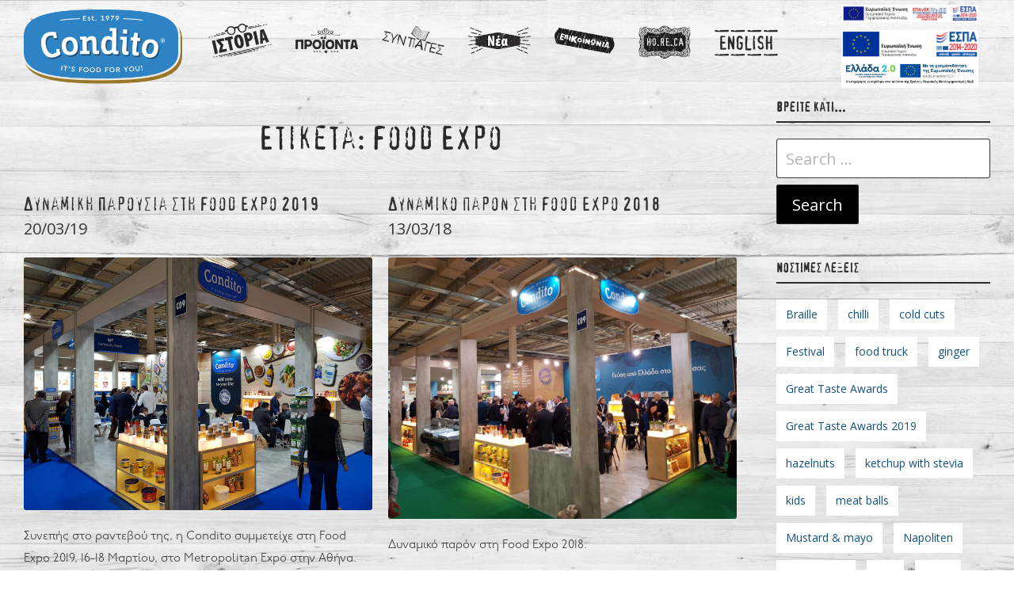

--- FILE ---
content_type: text/html; charset=UTF-8
request_url: https://conditofoods.com/tag/food-expo/
body_size: 22500
content:
<!DOCTYPE html>
<html lang="el">
<head>
	<!-- Global site tag (gtag.js) - Google Analytics -->
	<script async src="https://www.googletagmanager.com/gtag/js?id=UA-118882637-1"></script>
	<script>
	window.dataLayer = window.dataLayer || [];
	function gtag(){dataLayer.push(arguments);}
	gtag('js', new Date());

	gtag('config', 'UA-118882637-1');
	</script>

<meta charset="UTF-8">
<meta name="viewport" content="width=device-width, initial-scale=1">
<link rel="profile" href="https://gmpg.org/xfn/11">

<title>Food Expo &#8211; Condito</title>
<meta name='robots' content='max-image-preview:large' />
	<style>img:is([sizes="auto" i], [sizes^="auto," i]) { contain-intrinsic-size: 3000px 1500px }</style>
	<link rel='dns-prefetch' href='//cdn.jsdelivr.net' />
<link rel='dns-prefetch' href='//www.googletagmanager.com' />
<link rel='dns-prefetch' href='//fonts.googleapis.com' />
<link rel="alternate" type="application/rss+xml" title="Ροή RSS &raquo; Condito" href="https://conditofoods.com/feed/" />
<link rel="alternate" type="application/rss+xml" title="Ετικέτα ροής Condito &raquo; Food Expo" href="https://conditofoods.com/tag/food-expo/feed/" />
<script type="text/javascript">
/* <![CDATA[ */
window._wpemojiSettings = {"baseUrl":"https:\/\/s.w.org\/images\/core\/emoji\/16.0.1\/72x72\/","ext":".png","svgUrl":"https:\/\/s.w.org\/images\/core\/emoji\/16.0.1\/svg\/","svgExt":".svg","source":{"concatemoji":"https:\/\/conditofoods.com\/wp-includes\/js\/wp-emoji-release.min.js?ver=6.8.3"}};
/*! This file is auto-generated */
!function(s,n){var o,i,e;function c(e){try{var t={supportTests:e,timestamp:(new Date).valueOf()};sessionStorage.setItem(o,JSON.stringify(t))}catch(e){}}function p(e,t,n){e.clearRect(0,0,e.canvas.width,e.canvas.height),e.fillText(t,0,0);var t=new Uint32Array(e.getImageData(0,0,e.canvas.width,e.canvas.height).data),a=(e.clearRect(0,0,e.canvas.width,e.canvas.height),e.fillText(n,0,0),new Uint32Array(e.getImageData(0,0,e.canvas.width,e.canvas.height).data));return t.every(function(e,t){return e===a[t]})}function u(e,t){e.clearRect(0,0,e.canvas.width,e.canvas.height),e.fillText(t,0,0);for(var n=e.getImageData(16,16,1,1),a=0;a<n.data.length;a++)if(0!==n.data[a])return!1;return!0}function f(e,t,n,a){switch(t){case"flag":return n(e,"\ud83c\udff3\ufe0f\u200d\u26a7\ufe0f","\ud83c\udff3\ufe0f\u200b\u26a7\ufe0f")?!1:!n(e,"\ud83c\udde8\ud83c\uddf6","\ud83c\udde8\u200b\ud83c\uddf6")&&!n(e,"\ud83c\udff4\udb40\udc67\udb40\udc62\udb40\udc65\udb40\udc6e\udb40\udc67\udb40\udc7f","\ud83c\udff4\u200b\udb40\udc67\u200b\udb40\udc62\u200b\udb40\udc65\u200b\udb40\udc6e\u200b\udb40\udc67\u200b\udb40\udc7f");case"emoji":return!a(e,"\ud83e\udedf")}return!1}function g(e,t,n,a){var r="undefined"!=typeof WorkerGlobalScope&&self instanceof WorkerGlobalScope?new OffscreenCanvas(300,150):s.createElement("canvas"),o=r.getContext("2d",{willReadFrequently:!0}),i=(o.textBaseline="top",o.font="600 32px Arial",{});return e.forEach(function(e){i[e]=t(o,e,n,a)}),i}function t(e){var t=s.createElement("script");t.src=e,t.defer=!0,s.head.appendChild(t)}"undefined"!=typeof Promise&&(o="wpEmojiSettingsSupports",i=["flag","emoji"],n.supports={everything:!0,everythingExceptFlag:!0},e=new Promise(function(e){s.addEventListener("DOMContentLoaded",e,{once:!0})}),new Promise(function(t){var n=function(){try{var e=JSON.parse(sessionStorage.getItem(o));if("object"==typeof e&&"number"==typeof e.timestamp&&(new Date).valueOf()<e.timestamp+604800&&"object"==typeof e.supportTests)return e.supportTests}catch(e){}return null}();if(!n){if("undefined"!=typeof Worker&&"undefined"!=typeof OffscreenCanvas&&"undefined"!=typeof URL&&URL.createObjectURL&&"undefined"!=typeof Blob)try{var e="postMessage("+g.toString()+"("+[JSON.stringify(i),f.toString(),p.toString(),u.toString()].join(",")+"));",a=new Blob([e],{type:"text/javascript"}),r=new Worker(URL.createObjectURL(a),{name:"wpTestEmojiSupports"});return void(r.onmessage=function(e){c(n=e.data),r.terminate(),t(n)})}catch(e){}c(n=g(i,f,p,u))}t(n)}).then(function(e){for(var t in e)n.supports[t]=e[t],n.supports.everything=n.supports.everything&&n.supports[t],"flag"!==t&&(n.supports.everythingExceptFlag=n.supports.everythingExceptFlag&&n.supports[t]);n.supports.everythingExceptFlag=n.supports.everythingExceptFlag&&!n.supports.flag,n.DOMReady=!1,n.readyCallback=function(){n.DOMReady=!0}}).then(function(){return e}).then(function(){var e;n.supports.everything||(n.readyCallback(),(e=n.source||{}).concatemoji?t(e.concatemoji):e.wpemoji&&e.twemoji&&(t(e.twemoji),t(e.wpemoji)))}))}((window,document),window._wpemojiSettings);
/* ]]> */
</script>
<link rel='stylesheet' id='vc_extensions_cqbundle_adminicon-css' href='https://conditofoods.com/wp-content/plugins/vc-extensions-bundle/css/admin_icon.min.css?ver=6.8.3' type='text/css' media='all' />
<style id='wp-emoji-styles-inline-css' type='text/css'>

	img.wp-smiley, img.emoji {
		display: inline !important;
		border: none !important;
		box-shadow: none !important;
		height: 1em !important;
		width: 1em !important;
		margin: 0 0.07em !important;
		vertical-align: -0.1em !important;
		background: none !important;
		padding: 0 !important;
	}
</style>
<link rel='stylesheet' id='wp-block-library-css' href='https://conditofoods.com/wp-includes/css/dist/block-library/style.min.css?ver=6.8.3' type='text/css' media='all' />
<style id='classic-theme-styles-inline-css' type='text/css'>
/*! This file is auto-generated */
.wp-block-button__link{color:#fff;background-color:#32373c;border-radius:9999px;box-shadow:none;text-decoration:none;padding:calc(.667em + 2px) calc(1.333em + 2px);font-size:1.125em}.wp-block-file__button{background:#32373c;color:#fff;text-decoration:none}
</style>
<style id='pdfemb-pdf-embedder-viewer-style-inline-css' type='text/css'>
.wp-block-pdfemb-pdf-embedder-viewer{max-width:none}

</style>
<style id='global-styles-inline-css' type='text/css'>
:root{--wp--preset--aspect-ratio--square: 1;--wp--preset--aspect-ratio--4-3: 4/3;--wp--preset--aspect-ratio--3-4: 3/4;--wp--preset--aspect-ratio--3-2: 3/2;--wp--preset--aspect-ratio--2-3: 2/3;--wp--preset--aspect-ratio--16-9: 16/9;--wp--preset--aspect-ratio--9-16: 9/16;--wp--preset--color--black: #000000;--wp--preset--color--cyan-bluish-gray: #abb8c3;--wp--preset--color--white: #ffffff;--wp--preset--color--pale-pink: #f78da7;--wp--preset--color--vivid-red: #cf2e2e;--wp--preset--color--luminous-vivid-orange: #ff6900;--wp--preset--color--luminous-vivid-amber: #fcb900;--wp--preset--color--light-green-cyan: #7bdcb5;--wp--preset--color--vivid-green-cyan: #00d084;--wp--preset--color--pale-cyan-blue: #8ed1fc;--wp--preset--color--vivid-cyan-blue: #0693e3;--wp--preset--color--vivid-purple: #9b51e0;--wp--preset--gradient--vivid-cyan-blue-to-vivid-purple: linear-gradient(135deg,rgba(6,147,227,1) 0%,rgb(155,81,224) 100%);--wp--preset--gradient--light-green-cyan-to-vivid-green-cyan: linear-gradient(135deg,rgb(122,220,180) 0%,rgb(0,208,130) 100%);--wp--preset--gradient--luminous-vivid-amber-to-luminous-vivid-orange: linear-gradient(135deg,rgba(252,185,0,1) 0%,rgba(255,105,0,1) 100%);--wp--preset--gradient--luminous-vivid-orange-to-vivid-red: linear-gradient(135deg,rgba(255,105,0,1) 0%,rgb(207,46,46) 100%);--wp--preset--gradient--very-light-gray-to-cyan-bluish-gray: linear-gradient(135deg,rgb(238,238,238) 0%,rgb(169,184,195) 100%);--wp--preset--gradient--cool-to-warm-spectrum: linear-gradient(135deg,rgb(74,234,220) 0%,rgb(151,120,209) 20%,rgb(207,42,186) 40%,rgb(238,44,130) 60%,rgb(251,105,98) 80%,rgb(254,248,76) 100%);--wp--preset--gradient--blush-light-purple: linear-gradient(135deg,rgb(255,206,236) 0%,rgb(152,150,240) 100%);--wp--preset--gradient--blush-bordeaux: linear-gradient(135deg,rgb(254,205,165) 0%,rgb(254,45,45) 50%,rgb(107,0,62) 100%);--wp--preset--gradient--luminous-dusk: linear-gradient(135deg,rgb(255,203,112) 0%,rgb(199,81,192) 50%,rgb(65,88,208) 100%);--wp--preset--gradient--pale-ocean: linear-gradient(135deg,rgb(255,245,203) 0%,rgb(182,227,212) 50%,rgb(51,167,181) 100%);--wp--preset--gradient--electric-grass: linear-gradient(135deg,rgb(202,248,128) 0%,rgb(113,206,126) 100%);--wp--preset--gradient--midnight: linear-gradient(135deg,rgb(2,3,129) 0%,rgb(40,116,252) 100%);--wp--preset--font-size--small: 13px;--wp--preset--font-size--medium: 20px;--wp--preset--font-size--large: 36px;--wp--preset--font-size--x-large: 42px;--wp--preset--spacing--20: 0.44rem;--wp--preset--spacing--30: 0.67rem;--wp--preset--spacing--40: 1rem;--wp--preset--spacing--50: 1.5rem;--wp--preset--spacing--60: 2.25rem;--wp--preset--spacing--70: 3.38rem;--wp--preset--spacing--80: 5.06rem;--wp--preset--shadow--natural: 6px 6px 9px rgba(0, 0, 0, 0.2);--wp--preset--shadow--deep: 12px 12px 50px rgba(0, 0, 0, 0.4);--wp--preset--shadow--sharp: 6px 6px 0px rgba(0, 0, 0, 0.2);--wp--preset--shadow--outlined: 6px 6px 0px -3px rgba(255, 255, 255, 1), 6px 6px rgba(0, 0, 0, 1);--wp--preset--shadow--crisp: 6px 6px 0px rgba(0, 0, 0, 1);}:where(.is-layout-flex){gap: 0.5em;}:where(.is-layout-grid){gap: 0.5em;}body .is-layout-flex{display: flex;}.is-layout-flex{flex-wrap: wrap;align-items: center;}.is-layout-flex > :is(*, div){margin: 0;}body .is-layout-grid{display: grid;}.is-layout-grid > :is(*, div){margin: 0;}:where(.wp-block-columns.is-layout-flex){gap: 2em;}:where(.wp-block-columns.is-layout-grid){gap: 2em;}:where(.wp-block-post-template.is-layout-flex){gap: 1.25em;}:where(.wp-block-post-template.is-layout-grid){gap: 1.25em;}.has-black-color{color: var(--wp--preset--color--black) !important;}.has-cyan-bluish-gray-color{color: var(--wp--preset--color--cyan-bluish-gray) !important;}.has-white-color{color: var(--wp--preset--color--white) !important;}.has-pale-pink-color{color: var(--wp--preset--color--pale-pink) !important;}.has-vivid-red-color{color: var(--wp--preset--color--vivid-red) !important;}.has-luminous-vivid-orange-color{color: var(--wp--preset--color--luminous-vivid-orange) !important;}.has-luminous-vivid-amber-color{color: var(--wp--preset--color--luminous-vivid-amber) !important;}.has-light-green-cyan-color{color: var(--wp--preset--color--light-green-cyan) !important;}.has-vivid-green-cyan-color{color: var(--wp--preset--color--vivid-green-cyan) !important;}.has-pale-cyan-blue-color{color: var(--wp--preset--color--pale-cyan-blue) !important;}.has-vivid-cyan-blue-color{color: var(--wp--preset--color--vivid-cyan-blue) !important;}.has-vivid-purple-color{color: var(--wp--preset--color--vivid-purple) !important;}.has-black-background-color{background-color: var(--wp--preset--color--black) !important;}.has-cyan-bluish-gray-background-color{background-color: var(--wp--preset--color--cyan-bluish-gray) !important;}.has-white-background-color{background-color: var(--wp--preset--color--white) !important;}.has-pale-pink-background-color{background-color: var(--wp--preset--color--pale-pink) !important;}.has-vivid-red-background-color{background-color: var(--wp--preset--color--vivid-red) !important;}.has-luminous-vivid-orange-background-color{background-color: var(--wp--preset--color--luminous-vivid-orange) !important;}.has-luminous-vivid-amber-background-color{background-color: var(--wp--preset--color--luminous-vivid-amber) !important;}.has-light-green-cyan-background-color{background-color: var(--wp--preset--color--light-green-cyan) !important;}.has-vivid-green-cyan-background-color{background-color: var(--wp--preset--color--vivid-green-cyan) !important;}.has-pale-cyan-blue-background-color{background-color: var(--wp--preset--color--pale-cyan-blue) !important;}.has-vivid-cyan-blue-background-color{background-color: var(--wp--preset--color--vivid-cyan-blue) !important;}.has-vivid-purple-background-color{background-color: var(--wp--preset--color--vivid-purple) !important;}.has-black-border-color{border-color: var(--wp--preset--color--black) !important;}.has-cyan-bluish-gray-border-color{border-color: var(--wp--preset--color--cyan-bluish-gray) !important;}.has-white-border-color{border-color: var(--wp--preset--color--white) !important;}.has-pale-pink-border-color{border-color: var(--wp--preset--color--pale-pink) !important;}.has-vivid-red-border-color{border-color: var(--wp--preset--color--vivid-red) !important;}.has-luminous-vivid-orange-border-color{border-color: var(--wp--preset--color--luminous-vivid-orange) !important;}.has-luminous-vivid-amber-border-color{border-color: var(--wp--preset--color--luminous-vivid-amber) !important;}.has-light-green-cyan-border-color{border-color: var(--wp--preset--color--light-green-cyan) !important;}.has-vivid-green-cyan-border-color{border-color: var(--wp--preset--color--vivid-green-cyan) !important;}.has-pale-cyan-blue-border-color{border-color: var(--wp--preset--color--pale-cyan-blue) !important;}.has-vivid-cyan-blue-border-color{border-color: var(--wp--preset--color--vivid-cyan-blue) !important;}.has-vivid-purple-border-color{border-color: var(--wp--preset--color--vivid-purple) !important;}.has-vivid-cyan-blue-to-vivid-purple-gradient-background{background: var(--wp--preset--gradient--vivid-cyan-blue-to-vivid-purple) !important;}.has-light-green-cyan-to-vivid-green-cyan-gradient-background{background: var(--wp--preset--gradient--light-green-cyan-to-vivid-green-cyan) !important;}.has-luminous-vivid-amber-to-luminous-vivid-orange-gradient-background{background: var(--wp--preset--gradient--luminous-vivid-amber-to-luminous-vivid-orange) !important;}.has-luminous-vivid-orange-to-vivid-red-gradient-background{background: var(--wp--preset--gradient--luminous-vivid-orange-to-vivid-red) !important;}.has-very-light-gray-to-cyan-bluish-gray-gradient-background{background: var(--wp--preset--gradient--very-light-gray-to-cyan-bluish-gray) !important;}.has-cool-to-warm-spectrum-gradient-background{background: var(--wp--preset--gradient--cool-to-warm-spectrum) !important;}.has-blush-light-purple-gradient-background{background: var(--wp--preset--gradient--blush-light-purple) !important;}.has-blush-bordeaux-gradient-background{background: var(--wp--preset--gradient--blush-bordeaux) !important;}.has-luminous-dusk-gradient-background{background: var(--wp--preset--gradient--luminous-dusk) !important;}.has-pale-ocean-gradient-background{background: var(--wp--preset--gradient--pale-ocean) !important;}.has-electric-grass-gradient-background{background: var(--wp--preset--gradient--electric-grass) !important;}.has-midnight-gradient-background{background: var(--wp--preset--gradient--midnight) !important;}.has-small-font-size{font-size: var(--wp--preset--font-size--small) !important;}.has-medium-font-size{font-size: var(--wp--preset--font-size--medium) !important;}.has-large-font-size{font-size: var(--wp--preset--font-size--large) !important;}.has-x-large-font-size{font-size: var(--wp--preset--font-size--x-large) !important;}
:where(.wp-block-post-template.is-layout-flex){gap: 1.25em;}:where(.wp-block-post-template.is-layout-grid){gap: 1.25em;}
:where(.wp-block-columns.is-layout-flex){gap: 2em;}:where(.wp-block-columns.is-layout-grid){gap: 2em;}
:root :where(.wp-block-pullquote){font-size: 1.5em;line-height: 1.6;}
</style>
<link rel='stylesheet' id='contact-form-7-css' href='https://conditofoods.com/wp-content/plugins/contact-form-7/includes/css/styles.css?ver=6.1.2' type='text/css' media='all' />
<link rel='stylesheet' id='rs-plugin-settings-css' href='https://conditofoods.com/wp-content/plugins/revslider/public/assets/css/rs6.css?ver=6.2.23' type='text/css' media='all' />
<style id='rs-plugin-settings-inline-css' type='text/css'>
#rs-demo-id {}
</style>
<link rel='stylesheet' id='woof-css' href='https://conditofoods.com/wp-content/plugins/woocommerce-products-filter/css/front.css?ver=6.8.3' type='text/css' media='all' />
<link rel='stylesheet' id='chosen-drop-down-css' href='https://conditofoods.com/wp-content/plugins/woocommerce-products-filter/js/chosen/chosen.min.css?ver=6.8.3' type='text/css' media='all' />
<link rel='stylesheet' id='woof_by_instock_html_items-css' href='https://conditofoods.com/wp-content/plugins/woocommerce-products-filter/ext/by_instock/css/by_instock.css?ver=6.8.3' type='text/css' media='all' />
<link rel='stylesheet' id='woof_by_onsales_html_items-css' href='https://conditofoods.com/wp-content/plugins/woocommerce-products-filter/ext/by_onsales/css/by_onsales.css?ver=6.8.3' type='text/css' media='all' />
<link rel='stylesheet' id='woof_by_text_html_items-css' href='https://conditofoods.com/wp-content/plugins/woocommerce-products-filter/ext/by_text/css/by_text.css?ver=6.8.3' type='text/css' media='all' />
<link rel='stylesheet' id='woof_color_html_items-css' href='https://conditofoods.com/wp-content/plugins/woocommerce-products-filter/ext/color/css/html_types/color.css?ver=6.8.3' type='text/css' media='all' />
<link rel='stylesheet' id='woof_label_html_items-css' href='https://conditofoods.com/wp-content/plugins/woocommerce-products-filter/ext/label/css/html_types/label.css?ver=6.8.3' type='text/css' media='all' />
<style id='woocommerce-inline-inline-css' type='text/css'>
.woocommerce form .form-row .required { visibility: visible; }
</style>
<link rel='stylesheet' id='wpex-font-awesome-css' href='https://conditofoods.com/wp-content/plugins/wp_timeline/css/font-awesome/css/font-awesome.min.css?ver=6.8.3' type='text/css' media='all' />
<link rel='stylesheet' id='wpex-google-fonts-css' href='//fonts.googleapis.com/css?family=Source+Sans+Pro&#038;ver=1.0.0' type='text/css' media='all' />
<link rel='stylesheet' id='jssocials-style-css' href='https://conditofoods.com/wp-content/plugins/yc-advanced/inc/sharing/assets/jssocials.css?ver=6.8.3' type='text/css' media='all' />
<link rel='stylesheet' id='brands-styles-css' href='https://conditofoods.com/wp-content/plugins/woocommerce/assets/css/brands.css?ver=9.8.5' type='text/css' media='all' />
<link rel='stylesheet' id='font-open-sans-css' href='//fonts.googleapis.com/css?family=Open+Sans%3A300%2C400%2C700&#038;ver=6.8.3' type='text/css' media='all' />
<link rel='stylesheet' id='aone-child-fonts-css' href='https://conditofoods.com/wp-content/themes/a-one-child/assets/css/fonts.css?ver=6.8.3' type='text/css' media='all' />
<link rel='stylesheet' id='parent-style-css' href='https://conditofoods.com/wp-content/themes/a-one/style.css?ver=6.8.3' type='text/css' media='all' />
<link rel='stylesheet' id='aone-child-style-css' href='https://conditofoods.com/wp-content/themes/a-one-child/style.css?ver=6.8.3' type='text/css' media='all' />
<link rel='stylesheet' id='font-awesome-css' href='https://conditofoods.com/wp-content/themes/a-one/assets/vendors/font-awesome/css/font-awesome.min.css?ver=4.7.0' type='text/css' media='all' />
<link rel='stylesheet' id='icomoon-css' href='https://conditofoods.com/wp-content/themes/a-one/assets/vendors/icomoon/style.css?ver=1.0.13' type='text/css' media='all' />
<link rel='stylesheet' id='js_composer_front_custom-css' href='https://conditofoods.com/wp-content/themes/a-one/assets/vendors/js_composer/js_composer.min.css?ver=7.3' type='text/css' media='all' />
<link rel='stylesheet' id='aone-style-css' href='https://conditofoods.com/wp-content/themes/a-one/assets/css/main.min.css?ver=1.0.13' type='text/css' media='all' />
<style id='aone-style-inline-css' type='text/css'>

			body {
				font-size: 20px;
				font-family: Open Sans;
				line-height: 32px;
			}
			h1,h2,h3,h4,h5,h6 {
				font-family: Open Sans;
			}
			h1 { font-size: 46px; line-height: 56px; }
			h2 { font-size: 34px; line-height: 44px; }
			h3 { font-size: 28px; line-height: 38px; }
			h4 { font-size: 26px; line-height: 36px; }
			h5 { font-size: 24px; line-height: 34px; }
			h6 { font-size: 22px; line-height: 32px; }


			h1.entry-title, 
			.page-title {
				font-size: 40px;
				line-height: 55px;
				font-weight: 400;
				text-transform: none;
			}
		

		body {
			background: ;
		}

		#page {
			max-width: 1560px;
			color: #2b2b2b;
			background: ;
			margin-top: 0px;
		}

		.set-page-width {
			width: 100%;
			max-width: 1480px;
			margin: 0 auto !important;
		}

		h1,h2,h3,h4,h5,h6 {
			color: #2b2b2b;
		}

		a {
			color: #373737;
		}

		a:hover {
			color: #2280c3;
		}

		body {
				background-image: url(https://condito.gr/wp-content/uploads/2017/11/blue-bg-01.jpg);
				background-attachment: fixed;
				background-size: cover;
			}
			input, textarea, select, .dokan-form-control, .select2-container--default .select2-selection--single, .chosen-container-multi .chosen-choices, .chosen-container-single .chosen-single, .chosen-container-single .chosen-search input[type=text],
			.woof_select_radio_check dt a {
				border-radius: 3px;
				box-shadow: 0 0 0 1px #373737 inset, 0 0 0 0 #373737;
			}
			.chosen-container-active.chosen-with-drop .chosen-single {
				border-radius: 3px 3px 0 0;
				box-shadow: 0 0 0 1px #373737 inset, 0 0 0 0 #373737;
			}
			.chosen-container .chosen-drop {
				border-color: #373737;
			}
			input:hover, textarea:hover, select:hover {
				box-shadow: 0 0 0 1px #232323 inset;
			}
			input[type=checkbox]:checked, input[type=radio]:checked {
				box-shadow: 0 0 0 10px #373737 inset;
			}
			input:not([type=submit]):focus, textarea:focus {
				box-shadow: 0 0 0 1px #232323 inset, 0 0 0 1px #232323;
			}
			button:not(.vc_general):not(.pswp__button), input, select, a.button, .wc-forward {
				height: 42px;
			}
			.select2-container .select2-selection--single .select2-selection__rendered, .select2-container .select2-selection--single, .select2-container .select2-selection--single .select2-selection__rendered, .select2-container--default .select2-selection--single .select2-selection__arrow, select.dokan-form-control {
				height: 42px;
				line-height: 42px;
			}
			button:not(.vc_general):not(.pswp__button), a.button, input[type=submit], .wc-forward {
				background: #000000;
				color: #ffffff;
				box-shadow: 0 0 0 1px #222222 inset;
				border-radius: 3px;
				line-height: 41px;
			}
			button:not(.vc_general):not(.pswp__button):hover, a.button:hover, input[type=submit]:hover, .wc-forward:hover {
				background: #323438;
				color: #ffffff;
				box-shadow: 0 0 0 1px #323438 inset;
			}
			.button.checkout.wc-forward, 
			a.second-type-button, 
			.widget_shopping_cart .buttons a.checkout, 
			.woocommerce-cart input[name=update_cart] {
				background: #ffffff;
				color: #373737;
				box-shadow: 0 0 0 1px #373737 inset;
			}
			.button.checkout.wc-forward:hover,
			a.second-type-button:hover, 
			.widget_shopping_cart .buttons a.checkout:hover, 
			.woocommerce-cart input[name=update_cart]:hover {
				background: #ffffff;
				color: #222222;
				box-shadow: 0 0 0 1px #000000 inset;
			}

		

			#secondary { color: #2b2b2b; }
			#secondary a { color: #373737; }
			#secondary a:hover, .woof_container h4:hover { color: #2280c3; }
			#secondary .widget-title, 
			#secondary .widgettitle { 
				color: #2b2b2b;
				font-size: 16px;
				font-weight: 700;
			}

			#secondary section.widget {
				padding: 0px;
				margin-bottom: 40px;
				background: ;
				box-shadow: 0 0 0 2px #313131 inset;
				border-radius: 0px;

			}
	
			@media (min-width: 769px) {
				body:not(.error404):not(.full-width-content):not(.page-template-template-fullwidth):not(.single-product):not(.page-template-template-homepage):not(.single-templates) #primary {
					width: calc(100% - 270px);
				}
				#secondary {
					width: 270px;
				}

				body:not(.woocommerce).right-sidebar #primary {
					padding-right: 50px;
				}

				body:not(.woocommerce).left-sidebar #primary {
					padding-left: 50px;
				}

				body.woo-right-sidebar.woocommerce #primary {
					padding-right: 50px;
				}

				body.woo-left-sidebar.woocommerce #primary {
					padding-left: 50px;
				}
			}
		

			h2.entry-title a {
				color: #333333;
			}

			h2.entry-title a:hover {
				color: #000000;
			}

			article.post .entry-meta a,
			article.post .entry-meta,
			article.post .entry-footer a,
			article.post .entry-footer {
				color: #373737;
			}

			article.post .entry-content {
				color: #333333;
			}

			@media (min-width: 700px) {
				body.blog #main article.post, 
				body.archive:not(.woocommerce) #main article.post {
					width: 50%;
					padding-right: 10px;
					padding-left: 10px;
				}

				body.archive:not(.woocommerce) #main > header {
					padding-right: 10px;
					padding-left: 10px;
				}

				body.blog #main, 
				body.archive:not(.woocommerce) #main {
					margin-left: -10px;
					margin-right: -10px;
				}
			}

			@media (min-width: 1024px) {
				body.blog #main article.post, 
				body.archive:not(.woocommerce) #main article.post {
					width: 50%;
				}

				body.blog #main article.post, 
				body.archive:not(.woocommerce) #main article.post {
					width: 50%;
					padding-right: 10px;
					padding-left: 10px;
				}

				body.archive:not(.woocommerce) #main > header {
					padding-right: 10px;
					padding-left: 10px;
				}

				body.blog #main, 
				body.archive:not(.woocommerce) #main {
					margin-left: -10px;
					margin-right: -10px;
				}
			}

			h2.entry-title {
				font-weight: 400;
				font-size: 23px;
				line-height: 30px;
				font-family: Open Sans;
			}

			article.post .entry-content {
				font-size: 15px;
				line-height: 28px;
				font-family: Arial, Helvetica, sans-serif;
			}

			.post-big-header {
				background-color: ;
			}

			article.post .post-big-header h1.entry-title {
				color: #2b2b2b;
			}

			article.post .post-big-header .posted-on a {
				color: #373737;
			}

			.single-post .woocommerce-breadcrumb a,
			.single-post .woocommerce-breadcrumb {
				color: #2b2b2b;
			}

			.post-content-text-area {
				max-width: 1200px;
			}

			.post-entry-content {
				color: #2b2b2b;
			}

			article.post .post-big-header h1.entry-title {
				font-size: 31px;
				line-height: 36px;
				font-family: Open Sans;
			}

			@media (min-width: 769px) {
				article.post .post-big-header h1.entry-title {
					font-size: 45px;
					line-height: 46px;
				}
			}

			.post-entry-content {
				font-size: 16px;
				line-height: 30px;
				font-family: Open Sans;
			}
		
				.post-entry-content > p:first-of-type:first-letter {
					font-size: 62px;
					line-height: 60px;
					padding-right: 2px;
				}
			
			.woocommerce-breadcrumb a,
			.woocommerce-breadcrumb {
				color: #000000;
				font-size: 14px;
				line-height: 14px;
			}
		
			.modal-content {
				background-color: #ffffff;
				border-radius: 6px;
			}

			.modal-obfuscator {
				background-color: rgba(34,34,34, 0.6);
			}

			.modal-content > .modal-close {
				border: 2px solid #999999;
				background: #ffffff;
			}

			.modal-content > .modal-close:before, 
			.modal-content > .modal-close:after {
				background: #999999;
			}

			.modal-content > .modal-close:hover {
				background: #999999;
				border: 2px solid #999999;
			}

			.modal-content > .modal-close:hover:before, 
			.modal-content > .modal-close:hover:after {
				background: #ffffff;
			}
		
				.modal-content > .modal-close {
					margin: -20px -20px 0 0;
					border-radius: 40px;
				}

				.modal-content > .modal-close:hover {
					transform: rotate3d(0, 0, 1, 90deg) scale3d(1.15, 1.15, 1.15);
				}
			
		
			.badges > span.onsale { background: #f15c7d; color: #ffffff; }
			.badges > span.onsale:before { color: #f15c7d; border-color: #f15c7d transparent #f15c7d #f15c7d; }

			.badges > span.badge-featured { background: #855cf1; color: #ffffff; }
			.badges > span.badge-featured:before { color: #855cf1; border-color: #855cf1 transparent #855cf1 #855cf1; }

			.badges > span.badge-soldout { background: #444444; color: #ffffff; }
			.badges > span.badge-soldout:before { color: #444444; border-color: #444444 transparent #444444 #444444; }

			.badges > span.badge-new { background: #5cb9f1; color: #ffffff; }
			.badges > span.badge-new:before { color: #5cb9f1; border-color: #5cb9f1 transparent #5cb9f1 #5cb9f1; }

			.badges > span.badge-bestseller { background: #ff6e4e; color: #ffffff; }
			.badges > span.badge-bestseller:before { color: #ff6e4e; border-color: #ff6e4e transparent #ff6e4e #ff6e4e; }

			.star-rating, .stars a {color: #ffca28}
			
			ul.products {
				margin-left: -0px;
				width: calc(100% + 0px);
			}

			ul.products li.product {
				width: calc(100% / 2 - 0px);
				padding: 5px 5px;
				text-align: center;
				margin-bottom: 17px;
				
			margin-left: -1px;;
			}

			.product-archives-bottom-sidebar ul.product_list_widget li,
			.modal-cart-promo-products ul.product_list_widget li {
				text-align: center;
			}

			ul.products li.minimal-box-product-layout .yc-product-custom-container {
				text-align: center;
			}

			ul.products li.product .yc-product-bottom-container,
			ul.products li.product .yc-product-bottom-extra {
				border: 1px solid #eeeeee;
			}

			ul.products li.classic-product-layout,
			ul.products li.minimal-product-layout {
				border: 1px solid #eeeeee;
			}

			ul.products li.product .woocommerce-loop-product__title {
				color: #000000;
				font-size: 13px;
				font-weight: 700;
				line-height: 21px;
			}

			ul.products li.product .price {
				color: #000000;
				font-size: 12px;
				font-weight: 400;
				line-height: 20px;
			}

			ul.products li.product:hover .woocommerce-loop-product__title {
				color: #000000;
			}

			ul.products li.product:hover .price {
				color: #000000;
			}

			ul.products li.product .product-brand-posted, 
			ul.products li.product .posted_in,
			ul.products li.product .product-brand-posted a, 
			ul.products li.product .posted_in a,
			ul.products li.product .yc-product-bottom-container,
			ul.products li.product .woocommerce-review-link,
			ul.products li.product .woocommerce-product-details__short-description,
			ul.products li.product .stock,
			ul.products li.product .sku_wrapper,
			ul.products li.product .loop-custom-attribute label {
				color: #373737;
			}

			ul.products li.product:hover .product-brand-posted, 
			ul.products li.product:hover .posted_in,
			ul.products li.product:hover .product-brand-posted a, 
			ul.products li.product:hover .posted_in a,
			ul.products li.product:hover .yc-product-bottom-container {
				color: #000000;
			}

			@media (min-width: 700px) {
				ul.products li.product {
					width: calc(100% / 2 - 0px);
					margin-bottom: 35px;
				}

				.woocommerce.columns-2 ul.products li.product {
					width: calc(100% / 2 - 0px);
				}

				.woocommerce.columns-3 ul.products li.product {
					width: calc(100% / 3 - 0px);
				}

				.woocommerce.columns-4 ul.products li.product {
					width: calc(100% / 4 - 0px);
				}

				.woocommerce.columns-5 ul.products li.product {
					width: calc(100% / 5 - 0px);
				}

				.woocommerce.columns-6 ul.products li.product {
					width: calc(100% / 6 - 0px);
				}
			}

			@media (min-width: 1024px) {
				ul.products li.product {
					width: calc(100% / 3 - 0px);
				}
			}

			.list-products-display.archive.woocommerce #primary ul.products li.type-product {
				padding: 25px 0px;
				margin-bottom: -1px;
				border: 1px solid #eeeeee;
			}

			.table-products-display.archive.woocommerce #primary ul.products li.type-product {
				border: 1px solid #eeeeee;
			}

			.list-products-display.archive.woocommerce #primary ul.products li.type-product .woocommerce-loop-product__title {
				font-size: 16px;
				font-weight: 700;
				line-height: 20px;
			}

			.list-products-display.archive.woocommerce #primary ul.products li.type-product .price,
			.table-products-display.archive.woocommerce #primary ul.products li.type-product .price {
				font-size: 15px;
				font-weight: 700;
				line-height: 20px;
			}

			.product-archives-title .page-title,
			.woocommerce-result-count {
				color: #000000;
			}

			.term-description,
			.page-description {
				color: #373737;
			}

			.woocommerce-pagination .current, 
			.woocommerce-pagination a:hover {
				color: #ffffff;
				background: #999999;
			}

			.woocommerce-pagination li a, 
			.woocommerce-pagination li span {
				color: #000000;
			}

			ul.products li.product [data-product_id],
			ul.products li.product .added_to_cart {
				color: #ffffff;
				background: #000000;
				box-shadow: 0 0 0 1px #222222 inset;
			}

			ul.products li.product [data-product_id]:hover,
			ul.products li.product .added_to_cart:hover {
				color: #ffffff;
				background: #323438;
				box-shadow: 0 0 0 1px #323438 inset;
			}

			.add-compare.added i, 
			.add-wishlist.added i,
			.add-wishlist:hover i, 
			.add-compare:hover i {
				color: #e23b3b;
			}

			.quickview-link {
				color: #FFFFFF;
				background: rgba(31,31,31, 0.9);
			}

			.quickview-link:hover {
				background: rgba(31,31,31, 1);
			}
		
				.product-archives-header.archive-has-banner {
					padding: 50px 35px;
				}
			
			.quickview-modal .product_title {
				color: #2b2b2b;
				font-size: 24px;
				font-weight: 400;
				text-transform: none;
			}

			.quickview-modal .woocommerce-product-details__short-description {
				color: #2b2b2b;
			}

			.quickview-modal p.price {
				color: #2b2b2b;
			}

			.quickview-modal .swiper-buttons {
				color: #222222;
			}

			.quickview-modal .swiper-pagination-bullet-active {
				background: #007aff;
			}
		
			.quickview-modal.single-product .modal-quickview-left {
				border-radius: 6px 0 0 6px;
			}
		
</style>
<link rel='stylesheet' id='bsf-Defaults-css' href='https://conditofoods.com/wp-content/uploads/smile_fonts/Defaults/Defaults.css?ver=3.20.3' type='text/css' media='all' />
<link rel='stylesheet' id='aone-web-fonts-css' href='https://fonts.googleapis.com/css?family=Open+Sans%3A400%2C700%7COpen+Sans%3A400%7COpen+Sans%3A400%7COpen+Sans%3A400%7COpen+Sans%3A400%2C700&#038;subset=latin&#038;ver=6.8.3' type='text/css' media='all' />
<script type="text/javascript" src="https://conditofoods.com/wp-includes/js/jquery/jquery.min.js?ver=3.7.1" id="jquery-core-js"></script>
<script type="text/javascript" src="https://conditofoods.com/wp-includes/js/jquery/jquery-migrate.min.js?ver=3.4.1" id="jquery-migrate-js"></script>
<script type="text/javascript" src="https://conditofoods.com/wp-content/plugins/revslider/public/assets/js/rbtools.min.js?ver=6.2.23" id="tp-tools-js"></script>
<script type="text/javascript" src="https://conditofoods.com/wp-content/plugins/revslider/public/assets/js/rs6.min.js?ver=6.2.23" id="revmin-js"></script>
<script type="text/javascript" src="https://conditofoods.com/wp-content/plugins/woocommerce/assets/js/jquery-blockui/jquery.blockUI.min.js?ver=2.7.0-wc.9.8.5" id="jquery-blockui-js" data-wp-strategy="defer"></script>
<script type="text/javascript" id="wc-add-to-cart-js-extra">
/* <![CDATA[ */
var wc_add_to_cart_params = {"ajax_url":"\/wp-admin\/admin-ajax.php","wc_ajax_url":"\/?wc-ajax=%%endpoint%%","i18n_view_cart":"\u039a\u03b1\u03bb\u03ac\u03b8\u03b9","cart_url":"https:\/\/conditofoods.com\/cart\/","is_cart":"","cart_redirect_after_add":"no"};
/* ]]> */
</script>
<script type="text/javascript" src="https://conditofoods.com/wp-content/plugins/woocommerce/assets/js/frontend/add-to-cart.min.js?ver=9.8.5" id="wc-add-to-cart-js" data-wp-strategy="defer"></script>
<script type="text/javascript" src="https://conditofoods.com/wp-content/plugins/woocommerce/assets/js/js-cookie/js.cookie.min.js?ver=2.1.4-wc.9.8.5" id="js-cookie-js" data-wp-strategy="defer"></script>
<script type="text/javascript" src="https://conditofoods.com/wp-content/plugins/js_composer/assets/js/vendors/woocommerce-add-to-cart.js?ver=7.3" id="vc_woocommerce-add-to-cart-js-js"></script>

<!-- Google tag (gtag.js) snippet added by Site Kit -->
<!-- Google Analytics snippet added by Site Kit -->
<script type="text/javascript" src="https://www.googletagmanager.com/gtag/js?id=GT-NCGS352P" id="google_gtagjs-js" async></script>
<script type="text/javascript" id="google_gtagjs-js-after">
/* <![CDATA[ */
window.dataLayer = window.dataLayer || [];function gtag(){dataLayer.push(arguments);}
gtag("set","linker",{"domains":["conditofoods.com"]});
gtag("js", new Date());
gtag("set", "developer_id.dZTNiMT", true);
gtag("config", "GT-NCGS352P");
 window._googlesitekit = window._googlesitekit || {}; window._googlesitekit.throttledEvents = []; window._googlesitekit.gtagEvent = (name, data) => { var key = JSON.stringify( { name, data } ); if ( !! window._googlesitekit.throttledEvents[ key ] ) { return; } window._googlesitekit.throttledEvents[ key ] = true; setTimeout( () => { delete window._googlesitekit.throttledEvents[ key ]; }, 5 ); gtag( "event", name, { ...data, event_source: "site-kit" } ); }; 
/* ]]> */
</script>
<script></script><link rel="https://api.w.org/" href="https://conditofoods.com/wp-json/" /><link rel="alternate" title="JSON" type="application/json" href="https://conditofoods.com/wp-json/wp/v2/tags/547" /><link rel="EditURI" type="application/rsd+xml" title="RSD" href="https://conditofoods.com/xmlrpc.php?rsd" />
<meta name="generator" content="WordPress 6.8.3" />
<meta name="generator" content="WooCommerce 9.8.5" />
<meta name="generator" content="Site Kit by Google 1.170.0" /><!-- Global site tag (gtag.js) - Google Analytics -->
<script async src="https://www.googletagmanager.com/gtag/js?id=UA-150357997-1"></script>
<script>
  window.dataLayer = window.dataLayer || [];
  function gtag(){dataLayer.push(arguments);}
  gtag('js', new Date());

  gtag('config', 'UA-150357997-1');
</script>
<!-- Facebook Pixel Code -->
<script>
  !function(f,b,e,v,n,t,s)
  {if(f.fbq)return;n=f.fbq=function(){n.callMethod?
  n.callMethod.apply(n,arguments):n.queue.push(arguments)};
  if(!f._fbq)f._fbq=n;n.push=n;n.loaded=!0;n.version='2.0';
  n.queue=[];t=b.createElement(e);t.async=!0;
  t.src=v;s=b.getElementsByTagName(e)[0];
  s.parentNode.insertBefore(t,s)}(window, document,'script',
  'https://connect.facebook.net/en_US/fbevents.js');
  fbq('init', '306549546993728');
  fbq('track', 'PageView');
</script>
<noscript><img height="1" width="1" style="display:none"
  src="https://www.facebook.com/tr?id=306549546993728&ev=PageView&noscript=1"
/></noscript>
<!-- End Facebook Pixel Code --><style type="text/css">
.qtranxs_flag_el {background-image: url(https://conditofoods.com/wp-content/plugins/qtranslate-xt/flags/gr.png); background-repeat: no-repeat;}
.qtranxs_flag_en {background-image: url(https://conditofoods.com/wp-content/plugins/qtranslate-xt/flags/gb.png); background-repeat: no-repeat;}
</style>
<link hreflang="el" href="https://conditofoods.com/tag/food-expo/" rel="alternate" />
<link hreflang="en" href="https://conditofoods.com/en/tag/food-expo/" rel="alternate" />
<link hreflang="x-default" href="https://conditofoods.com/tag/food-expo/" rel="alternate" />
<meta name="generator" content="qTranslate-XT 3.9.0" />
	<noscript><style>.woocommerce-product-gallery{ opacity: 1 !important; }</style></noscript>
	<meta name="generator" content="Powered by WPBakery Page Builder - drag and drop page builder for WordPress."/>
<meta name="generator" content="Powered by Slider Revolution 6.2.23 - responsive, Mobile-Friendly Slider Plugin for WordPress with comfortable drag and drop interface." />
<link rel="icon" href="https://conditofoods.com/wp-content/uploads/2018/06/favicon-45x45.png" sizes="32x32" />
<link rel="icon" href="https://conditofoods.com/wp-content/uploads/2018/06/favicon.png" sizes="192x192" />
<link rel="apple-touch-icon" href="https://conditofoods.com/wp-content/uploads/2018/06/favicon.png" />
<meta name="msapplication-TileImage" content="https://conditofoods.com/wp-content/uploads/2018/06/favicon.png" />
<script type="text/javascript">function setREVStartSize(e){
			//window.requestAnimationFrame(function() {				 
				window.RSIW = window.RSIW===undefined ? window.innerWidth : window.RSIW;	
				window.RSIH = window.RSIH===undefined ? window.innerHeight : window.RSIH;	
				try {								
					var pw = document.getElementById(e.c).parentNode.offsetWidth,
						newh;
					pw = pw===0 || isNaN(pw) ? window.RSIW : pw;
					e.tabw = e.tabw===undefined ? 0 : parseInt(e.tabw);
					e.thumbw = e.thumbw===undefined ? 0 : parseInt(e.thumbw);
					e.tabh = e.tabh===undefined ? 0 : parseInt(e.tabh);
					e.thumbh = e.thumbh===undefined ? 0 : parseInt(e.thumbh);
					e.tabhide = e.tabhide===undefined ? 0 : parseInt(e.tabhide);
					e.thumbhide = e.thumbhide===undefined ? 0 : parseInt(e.thumbhide);
					e.mh = e.mh===undefined || e.mh=="" || e.mh==="auto" ? 0 : parseInt(e.mh,0);		
					if(e.layout==="fullscreen" || e.l==="fullscreen") 						
						newh = Math.max(e.mh,window.RSIH);					
					else{					
						e.gw = Array.isArray(e.gw) ? e.gw : [e.gw];
						for (var i in e.rl) if (e.gw[i]===undefined || e.gw[i]===0) e.gw[i] = e.gw[i-1];					
						e.gh = e.el===undefined || e.el==="" || (Array.isArray(e.el) && e.el.length==0)? e.gh : e.el;
						e.gh = Array.isArray(e.gh) ? e.gh : [e.gh];
						for (var i in e.rl) if (e.gh[i]===undefined || e.gh[i]===0) e.gh[i] = e.gh[i-1];
											
						var nl = new Array(e.rl.length),
							ix = 0,						
							sl;					
						e.tabw = e.tabhide>=pw ? 0 : e.tabw;
						e.thumbw = e.thumbhide>=pw ? 0 : e.thumbw;
						e.tabh = e.tabhide>=pw ? 0 : e.tabh;
						e.thumbh = e.thumbhide>=pw ? 0 : e.thumbh;					
						for (var i in e.rl) nl[i] = e.rl[i]<window.RSIW ? 0 : e.rl[i];
						sl = nl[0];									
						for (var i in nl) if (sl>nl[i] && nl[i]>0) { sl = nl[i]; ix=i;}															
						var m = pw>(e.gw[ix]+e.tabw+e.thumbw) ? 1 : (pw-(e.tabw+e.thumbw)) / (e.gw[ix]);					
						newh =  (e.gh[ix] * m) + (e.tabh + e.thumbh);
					}				
					if(window.rs_init_css===undefined) window.rs_init_css = document.head.appendChild(document.createElement("style"));					
					document.getElementById(e.c).height = newh+"px";
					window.rs_init_css.innerHTML += "#"+e.c+"_wrapper { height: "+newh+"px }";				
				} catch(e){
					console.log("Failure at Presize of Slider:" + e)
				}					   
			//});
		  };</script>
		<style type="text/css" id="wp-custom-css">
			h1, h2, h3, h4, h5, h6, ul.products li.product h2, h2.entry-title{
    font-family: 'Confidential-Greek', 'Open Sans', Arial, sans-serif;
}
body, p{font-family: 'UndergroundGR-Light', 'Open Sans', Arial, sans-serif;}
.wpex-timeline > li .wpex-timeline-label{font-size:18px;}

.yikes-easy-mc-form{position:relative;}
.yikes-easy-mc-form .EMAIL-label, .yikes-easy-mc-form .submit-button-inline-label {height: 50px !important;}
.yikes-easy-mc-form .EMAIL-label {
	max-width: 100%;
  width: 100% !important;
  float: none !important;
  padding-right: 0 !important;
  font-size: 14px; 
  border-radius: 50px; 
  box-shadow: 0 0 0 1px #ffffff inset, 0 0 0 2px transparent;
  background: #ffffff; 
  color: #333333; 
}
.yikes-easy-mc-form .EMAIL-label input{
	height:50px;
	padding:12px !important;
	border-radius:50px;
	background:#ffffff !important;
	box-shadow:0 0 0 1px #ffffff inset, 0 0 0 2px transparent !important;
	border:none !important;
}
.yikes-easy-mc-form .EMAIL-label input:focus {box-shadow: 0 0 0 2px #ffffff !important; outline:none !important;}
.yikes-easy-mc-form .submit-button-inline-label {
  position:absolute;
  right:-1px;
  top:0;
	width: auto !important;
}
.yikes-easy-mc-form .submit-button-inline-label .button{
	height:50px !important;
	background: #34a8ff !important; 
  color: #ffffff !important;
  font-size: 14px !important; 
  border-radius: 0 50px 50px 0 !important;
  font-weight: 600 !important;
  box-shadow:none;
}
.yikes-easy-mc-form .submit-button-inline-label .button:hover {
  background: #0090ff !important; 
  color: #ffffff !important;
  box-shadow:none;
}
ul.products li.product-cat{
	padding:0;
}
@media screen and (max-width:1280px){
	html[lang="el"] #masthead .header-menu{padding-right:35px;}
}
@media (max-width: 768px){
	ul.products li.product-cat {
    width: 48%;
	}
}
@media (min-width: 769px){
	ul.products li.product-cat {
    width: 32%;
		padding:0;
		margin-bottom:20px;
	}	
	ul.products li.product-cat > div.product-cat{margin:0;}
}
@media (min-width: 1024px){
	ul.products li.product-cat {
    width: 32%;
		padding:0;
		margin-bottom:20px;
	}
	ul.products li.product-cat > div.product-cat{margin:0;}
}
.wpex-timeline-label .timeline-details > p {
    margin-bottom: 0;
    font-weight: 600;
}
button:not(.vc_general):not(.pswp__button), input, select, a.button, .wc-forward {
				height: 50px;
			}
.headerbaner {
    margin: 0px;
    width: 100%;
}
li#tab-title-additional_information {
    width: 0px!important;
}
#masthead{
	height:auto !important;
}
div#cookiescript_accept {
    background-color: #000000;
}
button.yikes-easy-mc-submit-button.yikes-easy-mc-submit-button-2.btn.btn-primary.button.admin-logged-in {
    background: #000000 !important;
}
/*24-07-2024*/
@media (max-width:767px){
	 .banner-slider{
		 margin-top:30px;
	 }
}
@media (min-width:1440px){
	.banner-slider  #rev_slider_6_1_forcefullwidth,
	.banner-slider #rev_slider_6_1_wrapper,
	.banner-slider #rev_slider_6_1{
		max-height:calc(100vh - 130px) !important;
		height:calc(100vh - 130px) !important;
	}
}
@media (max-width:700px){
	.banner-slider{
		margin-top:10px;
	}
}		</style>
		      
        <script type="text/javascript">
            if (typeof woof_lang_custom == 'undefined') {
                var woof_lang_custom = {};//!!important
            }
            woof_lang_custom.stock = "In stock";
        </script>
              
        <script type="text/javascript">
            if (typeof woof_lang_custom == 'undefined') {
                var woof_lang_custom = {};//!!important
            }
            woof_lang_custom.onsales = "On sales";
        </script>
        	<style type="text/css">
		</style>
	<script type="text/javascript">
	    if (typeof woof_lang_custom == 'undefined') {
		var woof_lang_custom = {};//!!important
	    }
	    woof_lang_custom.woof_text = "By text";

	    var woof_text_autocomplete = 0;
	    var woof_text_autocomplete_items = 10;
		        woof_text_autocomplete =0;
	        woof_text_autocomplete_items =10;
	
	    var woof_post_links_in_autocomplete = 0;
		        woof_post_links_in_autocomplete =0;
	
	    var how_to_open_links = 0;
		        how_to_open_links =0;
	
	</script>
		<style type="text/css">
		</style>
		<script type="text/javascript">
	    var woof_is_permalink =1;

	    var woof_shop_page = "";
	
	    var woof_really_curr_tax = {};
	    var woof_current_page_link = location.protocol + '//' + location.host + location.pathname;
	    //***lets remove pagination from woof_current_page_link
	    woof_current_page_link = woof_current_page_link.replace(/\page\/[0-9]+/, "");
			    woof_current_page_link = "https://conditofoods.com/shop/";
			    var woof_link = 'https://conditofoods.com/wp-content/plugins/woocommerce-products-filter/';

		</script>

		<script>

	    var woof_ajaxurl = "https://conditofoods.com/wp-admin/admin-ajax.php";

	    var woof_lang = {
		'orderby': "orderby",
		'date': "date",
		'perpage': "per page",
		'pricerange': "price range",
		'menu_order': "menu order",
		'popularity': "popularity",
		'rating': "rating",
		'price': "price low to high",
		'price-desc': "price high to low"
	    };

	    if (typeof woof_lang_custom == 'undefined') {
		var woof_lang_custom = {};//!!important
	    }

	//***

	    var woof_is_mobile = 0;
	


	    var woof_show_price_search_button = 0;
	    var woof_show_price_search_type = 0;
	
	    var woof_show_price_search_type = 3;

	    var swoof_search_slug = "swoof";

	
	    var icheck_skin = {};
		        icheck_skin = 'none';
	
	    var is_woof_use_chosen =1;

	

	    var woof_current_values = '[]';
	//+++
	    var woof_lang_loading = "Loading ...";

	
	    var woof_lang_show_products_filter = "show products filter";
	    var woof_lang_hide_products_filter = "hide products filter";
	    var woof_lang_pricerange = "price range";

	//+++

	    var woof_use_beauty_scroll =0;
	//+++
	    var woof_autosubmit =1;
	    var woof_ajaxurl = "https://conditofoods.com/wp-admin/admin-ajax.php";
	    var woof_submit_link = "";
	    var woof_is_ajax = 0;
	    var woof_ajax_redraw = 0;
	    var woof_ajax_page_num =1;
	    var woof_ajax_first_done = false;
	    var woof_checkboxes_slide_flag = true;


	//toggles
	    var woof_toggle_type = "text";

	    var woof_toggle_closed_text = "-";
	    var woof_toggle_opened_text = "+";

	    var woof_toggle_closed_image = "https://conditofoods.com/wp-content/plugins/woocommerce-products-filter/img/plus3.png";
	    var woof_toggle_opened_image = "https://conditofoods.com/wp-content/plugins/woocommerce-products-filter/img/minus3.png";


	//indexes which can be displayed in red buttons panel
		    var woof_accept_array = ["min_price", "orderby", "perpage", "stock","onsales","woof_text","product_brand","product_visibility","product_cat","product_tag","pa_content"];

	


	//***
	//for extensions

	    var woof_ext_init_functions = null;
		        woof_ext_init_functions = '{"by_instock":"woof_init_instock","by_onsales":"woof_init_onsales","by_text":"woof_init_text","color":"woof_init_colors","label":"woof_init_labels"}';

	

	
	    var woof_overlay_skin = "default";


	    jQuery(function () {
		woof_current_values = jQuery.parseJSON(woof_current_values);
		if (woof_current_values.length == 0) {
		    woof_current_values = {};
		}

	    });

	    function woof_js_after_ajax_done() {
		jQuery(document).trigger('woof_ajax_done');
		    }
	</script>
	<noscript><style> .wpb_animate_when_almost_visible { opacity: 1; }</style></noscript><style type="text/css">#Top_bar a#header_cart{display:none !important;}</style></head>

<body data-rsssl=1 class="archive tag tag-food-expo tag-547 wp-theme-a-one wp-child-theme-a-one-child theme-a-one woocommerce-no-js yc-ajax-cart color-scheme-blue group-blog hfeed right-sidebar woo-left-sidebar grid-products-display wpb-js-composer js-comp-ver-7.3 vc_responsive user-visitor">
<div id="page" class="site">

	
	<header id="masthead" class="site-header">
		<div class="site-branding">
			<style>.condito_banner_area div.wpb_wrapper{
    flex-wrap: wrap !important;
}
.condito_banner_area .wpb_single_image{
    margin-bottom:0 !important;
}</style><style>.vc_custom_1514680146410{padding-top: 12px !important;padding-right: 0px !important;padding-bottom: 12px !important;padding-left: 0px !important;}.vc_custom_1516715097901{padding-top: 0px !important;}.vc_custom_1514680575823{padding-left: 10px !important;}.vc_custom_1692698703649{padding-bottom: 2px !important;}.vc_custom_1692698708875{padding-bottom: 2px !important;}.vc_custom_1692698714348{padding-top: 2px !important;}</style><div class="yc-header-fixed-height" style="height: 207px"></div><div class="yc-header-builder-content header-fixed " style="max-width: 1500px"><div class="vc_row wpb_row vc_row-fluid top-bar vc_row-o-content-middle vc_row-flex"><div class="wpb_column vc_column_container vc_col-sm-2 vc_col-xs-4 one-line-align-left"><div class="vc_column-inner vc_custom_1514680146410"><div class="wpb_wrapper"><style>.yc-697115cd5906f.logo-container img {width: 200px}@media (max-width: 780px) {.yc-697115cd5906f.logo-container img {width: 150px}}</style><div class="logo-container logo-align-left yc-697115cd5906f  "><a href="https://conditofoods.com/" rel="home"><img class="desktop-logo" src="https://conditofoods.com/wp-content/uploads/2017/12/logo.png"></a></div></div></div></div><div class="header-menu wpb_column vc_column_container vc_col-sm-8 vc_col-xs-4 one-line-align-center"><div class="vc_column-inner vc_custom_1515543143696"><div class="wpb_wrapper"><style>.yc-697115cd59965.yc-mega-menu ul:not(.yc-custom-nav):not(.custom-sub-nav) > li > a, .yc-697115cd59965.mobile-nav-container ul:not(.yc-custom-nav):not(.custom-sub-nav) > li > a {font-family: inherit; font-weight: inherit; font-style: normal;}.yc-697115cd59965.yc-mega-menu > div > ul {justify-content: flex-start;}.yc-697115cd59965.yc-mega-menu > .vertical > ul > li > a {justify-content: flex-start;}.yc-697115cd59965.yc-mega-menu > div > ul > li.menu-item > a {color: #2c2d33; font-size: 14px; padding: 25px 15px; background: ; box-shadow: 0 0 0 0 transparent inset; }.yc-697115cd59965.yc-mega-menu ul.sub-menu > li.menu-item > a {font-size: 14px; }.yc-697115cd59965.yc-mega-menu > div > ul > li.menu-item:hover > a {color: #000000; background: ; text-decoration: none; box-shadow: 0 0 0 0 transparent inset;}.yc-697115cd59965.yc-mega-menu > div > ul > li.menu-item.current-menu-item > a {color: #000000; background: ; box-shadow: 0 0 0 0 transparent inset;}.yc-697115cd59965.yc-mega-menu > div > ul i.menu-item-icon {color: ; font-size: 15px; padding: 0 9px 0 0;}.yc-697115cd59965.yc-mega-menu > div > ul .menu-item-icon img {width: 50px;}.yc-697115cd59965.yc-mega-menu .vertical li.has-mega-menu > ul.sub-menu {width: 1000px;}.yc-697115cd59965.yc-mega-menu .vertical > ul {background: #ffffff}.yc-697115cd59965.yc-mega-menu > div > ul > li:not(.has-mega-menu) ul.sub-menu {background: #ffffff;}.yc-697115cd59965.yc-mega-menu > div > ul > li:not(.has-mega-menu) ul.sub-menu a {color: #2c2d33; background: #ffffff; padding: 25px 15px;}.yc-697115cd59965.yc-mega-menu > div > ul > li:not(.has-mega-menu) ul.sub-menu a:hover {color: #000000; background: #ffffff;}.yc-697115cd59965.yc-mega-menu > div > ul > li:not(.has-mega-menu) ul.sub-menu li {width: 200px;}.yc-697115cd59965.yc-mega-menu > div > .sub-menu-overlay {background: rgba(0,0,0,0.6);}.yc-697115cd59965.yc-mega-menu { display: none; }@media only screen and (min-width: 1025px) {.yc-697115cd59965.mobile-nav-container { display: none; }.yc-697115cd59965.yc-mega-menu { display: block; }

			.yc-697115cd59965.yc-mega-menu .close-nav,
    		.yc-697115cd59965.yc-mega-menu li.go-back,
    		.yc-697115cd59965.yc-mega-menu li.see-all {
    			display: none;
    		}}.yc-697115cd59965.mobile-nav-container .menu-trigger i {padding: ; color: #2e3233; font-size: 20px;}.yc-697115cd59965.mobile-nav-container .menu-trigger span {font-size: 12px; color: #919191; padding: ;}.yc-697115cd59965.mobile-nav-container .menu-trigger {justify-content: flex-start}.yc-697115cd59965.mobile-nav-container .menu-trigger img {width: 20px}.yc-697115cd59965.mobile-nav-container > div > .sub-menu-overlay {background: rgba(0,0,0,0.6);}.yc-697115cd59965.mobile-nav-container > .mobile-menu {max-width: 260px;}.yc-697115cd59965.mobile-nav-container > .mobile-menu ul li a {color: #2e3233;}.yc-697115cd59965.mobile-nav-container > .mobile-menu ul li a .menu-item-icon {color: #2e3233;}.yc-697115cd59965.mobile-nav-container > .mobile-menu ul li {border-color: #dddddd;}.yc-697115cd59965.mobile-nav-container > .mobile-menu > ul > li > ul.sub-menu > li > ul.sub-menu li {border-color: #dddddd;}.yc-697115cd59965.mobile-nav-container > .mobile-menu ul li.see-all > a {color: #000000;}.yc-697115cd59965.mobile-nav-container > .overlay {background: rgba(0,0,0,0.5);}.yc-697115cd59965.mobile-nav-container > .mobile-menu .menu-item-has-children > a:before,.yc-697115cd59965.mobile-nav-container > .mobile-menu .menu-item-has-children > a:after,.yc-697115cd59965.mobile-nav-container > .mobile-menu .go-back a:before,.yc-697115cd59965.mobile-nav-container > .mobile-menu .go-back a:after {background: #464c4e}.yc-697115cd59965.mobile-nav-container > .mobile-menu .close-nav:after {color: #464c4e}</style><div class="yc-mega-menu yc-697115cd59965 hide-desktop  mega-items-column-equal" data-menu="mobile-menu"><div class="horizontal"><ul id="menu-mobile-menu" class="cd-primary-nav" data-menu="mobile-menu"><li class="close-nav"></li><li id="menu-item-13912" class="menu-item menu-item-type-post_type menu-item-object-page menu-item-13912 "><a href="https://conditofoods.com/history/" class="item-has-icon icon-position-left"><span>Η ιστορία μας</span></a></li>
<li id="menu-item-13910" class="menu-item menu-item-type-post_type menu-item-object-page menu-item-13910 "><a href="https://conditofoods.com/products/" class="item-has-icon icon-position-left"><span>Προϊόντα</span></a></li>
<li id="menu-item-13909" class="menu-item menu-item-type-post_type menu-item-object-page menu-item-13909 "><a href="https://conditofoods.com/recipes/" class="item-has-icon icon-position-left"><span>Συνταγές</span></a></li>
<li id="menu-item-13911" class="menu-item menu-item-type-post_type menu-item-object-page menu-item-13911 "><a href="https://conditofoods.com/blog/" class="item-has-icon icon-position-left"><span>Τα Νέα Μας</span></a></li>
<li id="menu-item-13908" class="menu-item menu-item-type-post_type menu-item-object-page menu-item-13908 "><a href="https://conditofoods.com/contact-us/" class="item-has-icon icon-position-left"><span>Επικοινωνία</span></a></li>
<li id="menu-item-14033" class="menu-item menu-item-type-taxonomy menu-item-object-product_cat menu-item-14033 "><a href="https://conditofoods.com/product-category/horeca/" class="item-has-icon icon-position-left"><span>HO.RE.CA</span></a></li>
<li id="menu-item-13914" class="qtranxs-lang-menu qtranxs-lang-menu-el menu-item menu-item-type-custom menu-item-object-custom menu-item-has-children menu-item-13914 "><a title="Ελληνικά" href="#" class="item-has-icon icon-position-left"><span>Γλώσσα:&nbsp;<img src="https://conditofoods.com/wp-content/plugins/qtranslate-xt/flags/gr.png" alt="Ελληνικά" /></span></a><ul class="sub-menu is-hidden"><li class="go-back"><a href="#0"></a></li><li class="see-all"></li>	<li id="menu-item-14034" class="qtranxs-lang-menu-item qtranxs-lang-menu-item-el menu-item menu-item-type-custom menu-item-object-custom menu-item-14034 "><a title="Ελληνικά" href="https://conditofoods.com/el/tag/food-expo/"><span><img src="https://conditofoods.com/wp-content/plugins/qtranslate-xt/flags/gr.png" alt="Ελληνικά" />&nbsp;Ελληνικά</span></a></li>
	<li id="menu-item-14035" class="qtranxs-lang-menu-item qtranxs-lang-menu-item-en menu-item menu-item-type-custom menu-item-object-custom menu-item-14035 "><a title="English" href="https://conditofoods.com/en/tag/food-expo/"><span><img src="https://conditofoods.com/wp-content/plugins/qtranslate-xt/flags/gb.png" alt="English" />&nbsp;English</span></a></li>
</ul>
</li>
</ul><div class="sub-menu-overlay"></div></div></div><div class="mobile-nav-container mobile-nav-offcanvas-right yc-697115cd59965 " data-menu="mobile-menu"><div class="menu-trigger yc-advance-icon" data-menu="mobile-menu"><i></i><span></span></div><div class="mobile-menu" data-menu="mobile-menu"></div><div class="overlay"></div></div><div class="ult-just-icon-wrapper hide-mobile "><div class="align-icon" style="text-align:center;">
<a class="aio-tooltip 697115cd5caff" href="https://conditofoods.com/el/history/"  data-toggle="tooltip" data-placement=""><div class="aio-icon-img " style="font-size:140px;display:inline-block;" data-animation="fadeInLeft" data-animation-delay="03">
	<img class="img-icon" alt="null" src="https://conditofoods.com/wp-content/uploads/2017/12/istoria-condito-1.png"/>
</div></a></div></div><div class="ult-just-icon-wrapper hide-mobile "><div class="align-icon" style="text-align:center;">
<a class="aio-tooltip 697115cd5cc4d" href="https://conditofoods.com/el/products/"  data-toggle="tooltip" data-placement=""><div class="aio-icon-img " style="font-size:140px;display:inline-block;" data-animation="fadeInLeft" data-animation-delay="03">
	<img class="img-icon" alt="null" src="https://conditofoods.com/wp-content/uploads/2017/12/proionta-condito-1.png"/>
</div></a></div></div><div class="ult-just-icon-wrapper hide-mobile "><div class="align-icon" style="text-align:center;">
<a class="aio-tooltip 697115cd5cd72" href="https://conditofoods.com/el/recipes/"  data-toggle="tooltip" data-placement=""><div class="aio-icon-img " style="font-size:140px;display:inline-block;" data-animation="fadeInLeftBig" data-animation-delay="03">
	<img class="img-icon" alt="null" src="https://conditofoods.com/wp-content/uploads/2017/12/syntages-condito-1.png"/>
</div></a></div></div><div class="ult-just-icon-wrapper hide-mobile "><div class="align-icon" style="text-align:center;">
<a class="aio-tooltip 697115cd5ce88" href="https://conditofoods.com/el/blog/"  data-toggle="tooltip" data-placement=""><div class="aio-icon-img " style="font-size:140px;display:inline-block;" data-animation="fadeInRightBig" data-animation-delay="03">
	<img class="img-icon" alt="null" src="https://conditofoods.com/wp-content/uploads/2017/12/nea-condito-1.png"/>
</div></a></div></div><div class="ult-just-icon-wrapper hide-mobile "><div class="align-icon" style="text-align:center;">
<a class="aio-tooltip 697115cd5cf96" href="https://conditofoods.com/el/contact-us/"  data-toggle="tooltip" data-placement=""><div class="aio-icon-img " style="font-size:140px;display:inline-block;" data-animation="fadeInRightBig" data-animation-delay="03">
	<img class="img-icon" alt="null" src="https://conditofoods.com/wp-content/uploads/2017/12/menu-contact-el-2.png"/>
</div></a></div></div><div class="ult-just-icon-wrapper hide-mobile "><div class="align-icon" style="text-align:center;">
<a class="aio-tooltip 697115cd5d0a3" href="https://conditofoods.com/el/product-category/horeca/"  data-toggle="tooltip" data-placement=""><div class="aio-icon-img " style="font-size:118px;display:inline-block;" data-animation="fadeInRight" data-animation-delay="03">
	<img class="img-icon" alt="null" src="https://conditofoods.com/wp-content/uploads/2017/12/menu-horeca-1.png"/>
</div></a></div></div><div class="ult-just-icon-wrapper hide-mobile "><div class="align-icon" style="text-align:center;">
<a class="aio-tooltip 697115cd5d1b9" href="?lang=en"  data-toggle="tooltip" data-placement=""><div class="aio-icon-img " style="font-size:110px;display:inline-block;" data-animation="fadeInRight" data-animation-delay="03">
	<img class="img-icon" alt="null" src="https://conditofoods.com/wp-content/uploads/2017/12/english-condito-1.png"/>
</div></a></div></div></div></div></div><div class="condito_banner_area wpb_column vc_column_container vc_col-sm-2 vc_col-xs-4 one-line-align-right"><div class="vc_column-inner "><div class="wpb_wrapper"><style>.vc_custom_1514680575823.yc-mega-menu ul:not(.yc-custom-nav):not(.custom-sub-nav) > li > a, .vc_custom_1514680575823.mobile-nav-container ul:not(.yc-custom-nav):not(.custom-sub-nav) > li > a {font-family: inherit; font-weight: inherit; font-style: normal;}.vc_custom_1514680575823.yc-mega-menu > div > ul {justify-content: flex-end;}.vc_custom_1514680575823.yc-mega-menu > .vertical > ul > li > a {justify-content: flex-end;}.vc_custom_1514680575823.yc-mega-menu > div > ul > li.menu-item > a {color: #000000; font-size: 16px; padding: ; background: ; box-shadow: 0 0 0 0 transparent inset; }.vc_custom_1514680575823.yc-mega-menu ul.sub-menu > li.menu-item > a {font-size: 16px; }.vc_custom_1514680575823.yc-mega-menu > div > ul > li.menu-item:hover > a {color: rgba(0,0,0,0.8); background: ; text-decoration: none; box-shadow: 0 0 0 0 transparent inset;}.vc_custom_1514680575823.yc-mega-menu > div > ul > li.menu-item.current-menu-item > a {color: ; background: ; box-shadow: 0 0 0 0 transparent inset;}.vc_custom_1514680575823.yc-mega-menu > div > ul i.menu-item-icon {color: ; font-size: 15px; padding: ;}.vc_custom_1514680575823.yc-mega-menu > div > ul .menu-item-icon img {width: px;}.vc_custom_1514680575823.yc-mega-menu .vertical li.has-mega-menu > ul.sub-menu {width: 1000px;}.vc_custom_1514680575823.yc-mega-menu .vertical > ul {background: #ffffff}.vc_custom_1514680575823.yc-mega-menu > div > ul > li:not(.has-mega-menu) ul.sub-menu {background: #ffffff;}.vc_custom_1514680575823.yc-mega-menu > div > ul > li:not(.has-mega-menu) ul.sub-menu a {color: #2c2d33; background: #ffffff; padding: ;}.vc_custom_1514680575823.yc-mega-menu > div > ul > li:not(.has-mega-menu) ul.sub-menu a:hover {color: #000000; background: #ffffff;}.vc_custom_1514680575823.yc-mega-menu > div > ul > li:not(.has-mega-menu) ul.sub-menu li {width: 200px;}.vc_custom_1514680575823.yc-mega-menu > div > .sub-menu-overlay {background: rgba(0,0,0,0.6);}.vc_custom_1514680575823.yc-mega-menu { display: none; }@media only screen and (min-width: 780px) {.vc_custom_1514680575823.mobile-nav-container { display: none; }.vc_custom_1514680575823.yc-mega-menu { display: block; }

			.vc_custom_1514680575823.yc-mega-menu .close-nav,
    		.vc_custom_1514680575823.yc-mega-menu li.go-back,
    		.vc_custom_1514680575823.yc-mega-menu li.see-all {
    			display: none;
    		}}.vc_custom_1514680575823.mobile-nav-container .menu-trigger i {padding: 8px 5px 8px 0; color: #000000; font-size: 12px;}.vc_custom_1514680575823.mobile-nav-container .menu-trigger span {font-size: 11px; color: #919191; padding: 0;}.vc_custom_1514680575823.mobile-nav-container .menu-trigger {justify-content: flex-end}.vc_custom_1514680575823.mobile-nav-container .menu-trigger img {width: 12px}.vc_custom_1514680575823.mobile-nav-container > div > .sub-menu-overlay {background: rgba(0,0,0,0.6);}.vc_custom_1514680575823.mobile-nav-container > .mobile-menu {max-width: 260px;}.vc_custom_1514680575823.mobile-nav-container > .mobile-menu ul li a {color: #2e3233;}.vc_custom_1514680575823.mobile-nav-container > .mobile-menu ul li a .menu-item-icon {color: #2e3233;}.vc_custom_1514680575823.mobile-nav-container > .mobile-menu ul li {border-color: #dddddd;}.vc_custom_1514680575823.mobile-nav-container > .mobile-menu > ul > li > ul.sub-menu > li > ul.sub-menu li {border-color: #dddddd;}.vc_custom_1514680575823.mobile-nav-container > .mobile-menu ul li.see-all > a {color: #000000;}.vc_custom_1514680575823.mobile-nav-container > .overlay {background: rgba(0,0,0,0.5);}.vc_custom_1514680575823.mobile-nav-container > .mobile-menu .menu-item-has-children > a:before,.vc_custom_1514680575823.mobile-nav-container > .mobile-menu .menu-item-has-children > a:after,.vc_custom_1514680575823.mobile-nav-container > .mobile-menu .go-back a:before,.vc_custom_1514680575823.mobile-nav-container > .mobile-menu .go-back a:after {background: #464c4e}.vc_custom_1514680575823.mobile-nav-container > .mobile-menu .close-nav:after {color: #464c4e}</style><div class="yc-mega-menu vc_custom_1514680575823  vc_hidden-sm vc_hidden-xs mega-items-column-equal" data-menu="log-out"></div><div class="mobile-nav-container mobile-nav-offcanvas-right vc_custom_1514680575823 vc_hidden-sm vc_hidden-xs" data-menu="log-out"><div class="menu-trigger" data-menu="log-out"><i class="fa fa-user"></i><span>Account</span></div><div class="mobile-menu" data-menu="log-out"></div><div class="overlay"></div></div>
	<div  class="wpb_single_image wpb_content_element vc_align_left  vc_custom_1692698683902">
		
		<figure class="wpb_wrapper vc_figure">
			<a href="https://conditofoods.com/wp-content/uploads/2023/08/AFISES_EL-GR.pdf" target="_blank" class="vc_single_image-wrapper   vc_box_border_grey"><img width="729" height="92" src="https://conditofoods.com/wp-content/uploads/2017/12/e-bannerespaEAEAC728X90.jpg" class="vc_single_image-img attachment-full" alt="" title="e-bannerespaEÆÅÇ728X90" decoding="async" fetchpriority="high" srcset="https://conditofoods.com/wp-content/uploads/2017/12/e-bannerespaEAEAC728X90.jpg 729w, https://conditofoods.com/wp-content/uploads/2017/12/e-bannerespaEAEAC728X90-300x38.jpg 300w" sizes="(max-width: 729px) 100vw, 729px" /></a>
		</figure>
	</div>

	<div  class="wpb_single_image wpb_content_element vc_align_left  vc_custom_1692698690484">
		
		<figure class="wpb_wrapper vc_figure">
			<a href="https://conditofoods.com/wp-content/uploads/2023/06/metap-tourismi-gr.pdf" target="_blank" class="vc_single_image-wrapper   vc_box_border_grey"><img width="2560" height="507" src="https://conditofoods.com/wp-content/uploads/2017/12/Sticker-website_ETPA_GR_HighRes-scaled.jpg" class="vc_single_image-img attachment-full" alt="Sticker-website_ETPA_GR_HighRes" title="Sticker-website_ETPA_GR_HighRes" decoding="async" srcset="https://conditofoods.com/wp-content/uploads/2017/12/Sticker-website_ETPA_GR_HighRes-scaled.jpg 2560w, https://conditofoods.com/wp-content/uploads/2017/12/Sticker-website_ETPA_GR_HighRes-300x59.jpg 300w, https://conditofoods.com/wp-content/uploads/2017/12/Sticker-website_ETPA_GR_HighRes-1024x203.jpg 1024w, https://conditofoods.com/wp-content/uploads/2017/12/Sticker-website_ETPA_GR_HighRes-768x152.jpg 768w, https://conditofoods.com/wp-content/uploads/2017/12/Sticker-website_ETPA_GR_HighRes-1536x304.jpg 1536w, https://conditofoods.com/wp-content/uploads/2017/12/Sticker-website_ETPA_GR_HighRes-2048x406.jpg 2048w, https://conditofoods.com/wp-content/uploads/2017/12/Sticker-website_ETPA_GR_HighRes-750x149.jpg 750w" sizes="(max-width: 2560px) 100vw, 2560px" /></a>
		</figure>
	</div>

	<div  class="wpb_single_image wpb_content_element vc_align_left  vc_custom_1692698695819">
		
		<figure class="wpb_wrapper vc_figure">
			<a href="https://conditofoods.com/wp-content/uploads/2023/03/Afisa_Psifiaka_Ergaleia.pdf" target="_blank" class="vc_single_image-wrapper   vc_box_border_grey"><img width="599" height="133" src="https://conditofoods.com/wp-content/uploads/2017/12/Banner_Psifiakos-Metasx_1.png" class="vc_single_image-img attachment-full" alt="Banner_Psifiakos Metasx_1" title="Banner_Psifiakos Metasx_1" decoding="async" srcset="https://conditofoods.com/wp-content/uploads/2017/12/Banner_Psifiakos-Metasx_1.png 599w, https://conditofoods.com/wp-content/uploads/2017/12/Banner_Psifiakos-Metasx_1-300x67.png 300w" sizes="(max-width: 599px) 100vw, 599px" /></a>
		</figure>
	</div>
</div></div></div></div></div><nav class="woocommerce-breadcrumb" aria-label="Breadcrumb"><a href="https://conditofoods.com">Αρχική σελίδα</a><span class="delimiter">/</span><span>Άρθρα με ετικέτα &ldquo;Food Expo&rdquo;</span></nav>		</div><!-- .site-branding -->
	</header><!-- #masthead -->

	
	<div id="content" class="site-content">

	<div id="primary" class="content-area">
		<main id="main" class="site-main">

		
			<header class="page-header">
				<h1 class="page-title">Ετικέτα: <span>Food Expo</span></h1>			</header><!-- .page-header -->

						
				<article id="post-16560" class="post-16560 post type-post status-publish format-standard has-post-thumbnail hentry category-news tag-free-from tag-food-expo-2019 tag-food-expo tag-braille tag-mustard-mayo tag-egg-free-mayonnaise tag-mayonnaise tag-expo tag-357 tag-208">
					<header class="entry-header">
						<h2 class="entry-title"><a href="https://conditofoods.com/%ce%b4%cf%85%ce%bd%ce%b1%ce%bc%ce%b9%ce%ba%ce%b7-%cf%80%ce%b1%cf%81%ce%bf%cf%85%cf%83%ce%b9%ce%b1-%cf%83%cf%84%ce%b7-food-expo-2019/" rel="bookmark">Δυναμική Παρουσία στη Food Expo 2019</a></h2>						<div class="entry-meta">
							<span class="posted-on"><span class="posted-on-date"><time class="entry-date published updated" datetime="2019-03-20T14:21:17+00:00">20/03/19</time></span></span><span class="byline"> </span>						</div><!-- .entry-meta -->
											</header><!-- .entry-header -->

					<div class="entry-content">
						<a href="https://conditofoods.com/%ce%b4%cf%85%ce%bd%ce%b1%ce%bc%ce%b9%ce%ba%ce%b7-%cf%80%ce%b1%cf%81%ce%bf%cf%85%cf%83%ce%b9%ce%b1-%cf%83%cf%84%ce%b7-food-expo-2019/"><img width="1380" height="1000" src="https://conditofoods.com/wp-content/uploads/2019/03/condito-foodexpo-1.jpg" class="attachment-full size-full wp-post-image" alt="" decoding="async" loading="lazy" srcset="https://conditofoods.com/wp-content/uploads/2019/03/condito-foodexpo-1.jpg 1380w, https://conditofoods.com/wp-content/uploads/2019/03/condito-foodexpo-1-300x217.jpg 300w, https://conditofoods.com/wp-content/uploads/2019/03/condito-foodexpo-1-768x557.jpg 768w, https://conditofoods.com/wp-content/uploads/2019/03/condito-foodexpo-1-1024x742.jpg 1024w, https://conditofoods.com/wp-content/uploads/2019/03/condito-foodexpo-1-750x543.jpg 750w" sizes="auto, (max-width: 1380px) 100vw, 1380px" /></a><p>Συνεπής στο ραντεβού της, η Condito συμμετείχε στη Food Expo 2019, 16-18 Μαρτίου, στο Metropolitan Expo στην Αθήνα. Αυτή ήταν η 6η Food Expo που πραγματοποιείται, με την Condito να αριθμεί ισάριθμες συμμετοχές. Στελέχη εγχώριων και ξένων επιχειρήσεων, επαγγελματίες του κλάδου αλλά και πλήθος καταναλωτών επισκέφτηκαν το περίπτερο της εταιρείας και είχαν την ευκαιρία να γνωρίσουν τη μεγάλη γκάμα προϊόντων της εταιρείας.</p>
					</div><!-- .entry-content -->

					<!--<footer class="entry-footer">
											</footer>--><!-- .entry-footer -->
				</article><!-- #post-## -->
							
				<article id="post-15541" class="post-15541 post type-post status-publish format-standard has-post-thumbnail hentry category-news tag-571 tag-peanut-butter tag-562 tag-food-expo-2018 tag-free-from tag-food-expo tag-the-green-line tag-ketchup-with-stevia tag-530 tag-egg-free-mayonnaise tag-ketcup tag-mayonnaise tag-expo tag-357 tag-208 tag-206">
					<header class="entry-header">
						<h2 class="entry-title"><a href="https://conditofoods.com/%ce%b4%cf%85%ce%bd%ce%b1%ce%bc%ce%b9%ce%ba%cf%8c-%cf%80%ce%b1%cf%81%cf%8c%ce%bd-%cf%83%cf%84%ce%b7-food-expo-2018/" rel="bookmark">Δυναμικό παρόν στη Food Expo 2018</a></h2>						<div class="entry-meta">
							<span class="posted-on"><span class="posted-on-date"><time class="entry-date published updated" datetime="2018-03-13T19:57:51+00:00">13/03/18</time></span></span><span class="byline"> </span>						</div><!-- .entry-meta -->
											</header><!-- .entry-header -->

					<div class="entry-content">
						<a href="https://conditofoods.com/%ce%b4%cf%85%ce%bd%ce%b1%ce%bc%ce%b9%ce%ba%cf%8c-%cf%80%ce%b1%cf%81%cf%8c%ce%bd-%cf%83%cf%84%ce%b7-food-expo-2018/"><img width="1280" height="960" src="https://conditofoods.com/wp-content/uploads/2018/03/condito-foodexpo6.jpg" class="attachment-full size-full wp-post-image" alt="" decoding="async" loading="lazy" srcset="https://conditofoods.com/wp-content/uploads/2018/03/condito-foodexpo6.jpg 1280w, https://conditofoods.com/wp-content/uploads/2018/03/condito-foodexpo6-300x225.jpg 300w, https://conditofoods.com/wp-content/uploads/2018/03/condito-foodexpo6-768x576.jpg 768w, https://conditofoods.com/wp-content/uploads/2018/03/condito-foodexpo6-1024x768.jpg 1024w, https://conditofoods.com/wp-content/uploads/2018/03/condito-foodexpo6-600x450.jpg 600w, https://conditofoods.com/wp-content/uploads/2018/03/condito-foodexpo6-750x563.jpg 750w" sizes="auto, (max-width: 1280px) 100vw, 1280px" /></a><p>Δυναμικό παρόν στη Food Expo 2018.</p>
					</div><!-- .entry-content -->

					<!--<footer class="entry-footer">
											</footer>--><!-- .entry-footer -->
				</article><!-- #post-## -->
							
				<article id="post-15566" class="post-15566 post type-post status-publish format-standard has-post-thumbnail hentry category-news tag-food-expo-2018 tag-food-expo tag-expo">
					<header class="entry-header">
						<h2 class="entry-title"><a href="https://conditofoods.com/%ce%b1%cf%86%ce%b9%ce%ad%cf%81%cf%89%ce%bc%ce%b1-%ce%b5xpo-news-%cf%84%ce%bf%cf%85-star-%ce%ba%ce%b5%ce%bd%cf%84%cf%81%ce%b9%ce%ba%ce%ae%cf%82-%ce%b5%ce%bb%ce%bb%ce%ac%ce%b4%ce%b1%cf%82/" rel="bookmark">Αφιέρωμα Εxpo News του Star Κεντρικής Ελλάδας</a></h2>						<div class="entry-meta">
							<span class="posted-on"><span class="posted-on-date"><time class="entry-date published updated" datetime="2018-03-01T19:39:34+00:00">01/03/18</time></span></span><span class="byline"> </span>						</div><!-- .entry-meta -->
											</header><!-- .entry-header -->

					<div class="entry-content">
						<a href="https://conditofoods.com/%ce%b1%cf%86%ce%b9%ce%ad%cf%81%cf%89%ce%bc%ce%b1-%ce%b5xpo-news-%cf%84%ce%bf%cf%85-star-%ce%ba%ce%b5%ce%bd%cf%84%cf%81%ce%b9%ce%ba%ce%ae%cf%82-%ce%b5%ce%bb%ce%bb%ce%ac%ce%b4%ce%b1%cf%82/"><img width="982" height="655" src="https://conditofoods.com/wp-content/uploads/2018/03/condito-foodexpo1.jpg" class="attachment-full size-full wp-post-image" alt="" decoding="async" loading="lazy" srcset="https://conditofoods.com/wp-content/uploads/2018/03/condito-foodexpo1.jpg 982w, https://conditofoods.com/wp-content/uploads/2018/03/condito-foodexpo1-300x200.jpg 300w, https://conditofoods.com/wp-content/uploads/2018/03/condito-foodexpo1-768x512.jpg 768w, https://conditofoods.com/wp-content/uploads/2018/03/condito-foodexpo1-750x500.jpg 750w" sizes="auto, (max-width: 982px) 100vw, 982px" /></a><p>Αφιέρωμα Εxpo News του Star Κεντρικής Ελλάδας</p>
					</div><!-- .entry-content -->

					<!--<footer class="entry-footer">
											</footer>--><!-- .entry-footer -->
				</article><!-- #post-## -->
				
		</main><!-- #main -->
	</div><!-- #primary -->

<aside id="secondary" class="widget-area" role="complementary"><section id="search-2" class="widget widget_search"><h2 class="widget-title">Βρείτε κάτι&#8230;</h2><form role="search" method="get" class="search-form" action="https://conditofoods.com/">
	<label>
		<span class="screen-reader-text">Search for:</span>
		<input type="search" class="search-field" placeholder="Search &hellip;" value="" name="s" />
	</label>
	<input type="submit" class="search-submit" value="Search" />
	<input type="hidden" name="post_type" value="post" />
</form></section><section id="tag_cloud-2" class="widget widget_tag_cloud"><h2 class="widget-title">Νόστιμες λέξεις</h2><div class="tagcloud"><a href="https://conditofoods.com/tag/braille/" class="tag-cloud-link tag-link-538 tag-link-position-1" style="font-size: 15.179487179487pt;" aria-label="Braille (4 στοιχεία)">Braille</a>
<a href="https://conditofoods.com/tag/chilli/" class="tag-cloud-link tag-link-503 tag-link-position-2" style="font-size: 13.384615384615pt;" aria-label="chilli (3 στοιχεία)">chilli</a>
<a href="https://conditofoods.com/tag/cold-cuts/" class="tag-cloud-link tag-link-506 tag-link-position-3" style="font-size: 8pt;" aria-label="cold cuts (1 στοιχείο)">cold cuts</a>
<a href="https://conditofoods.com/tag/festival/" class="tag-cloud-link tag-link-528 tag-link-position-4" style="font-size: 15.179487179487pt;" aria-label="Festival (4 στοιχεία)">Festival</a>
<a href="https://conditofoods.com/tag/food-truck/" class="tag-cloud-link tag-link-521 tag-link-position-5" style="font-size: 8pt;" aria-label="food truck (1 στοιχείο)">food truck</a>
<a href="https://conditofoods.com/tag/ginger/" class="tag-cloud-link tag-link-496 tag-link-position-6" style="font-size: 8pt;" aria-label="ginger (1 στοιχείο)">ginger</a>
<a href="https://conditofoods.com/tag/great-taste-awards/" class="tag-cloud-link tag-link-526 tag-link-position-7" style="font-size: 8pt;" aria-label="Great Taste Awards (1 στοιχείο)">Great Taste Awards</a>
<a href="https://conditofoods.com/tag/great-taste-awards-2019/" class="tag-cloud-link tag-link-527 tag-link-position-8" style="font-size: 8pt;" aria-label="Great Taste Awards 2019 (1 στοιχείο)">Great Taste Awards 2019</a>
<a href="https://conditofoods.com/tag/hazelnuts/" class="tag-cloud-link tag-link-499 tag-link-position-9" style="font-size: 8pt;" aria-label="hazelnuts (1 στοιχείο)">hazelnuts</a>
<a href="https://conditofoods.com/tag/ketchup-with-stevia/" class="tag-cloud-link tag-link-531 tag-link-position-10" style="font-size: 13.384615384615pt;" aria-label="ketchup with stevia (3 στοιχεία)">ketchup with stevia</a>
<a href="https://conditofoods.com/tag/kids/" class="tag-cloud-link tag-link-532 tag-link-position-11" style="font-size: 8pt;" aria-label="kids (1 στοιχείο)">kids</a>
<a href="https://conditofoods.com/tag/meat-balls/" class="tag-cloud-link tag-link-542 tag-link-position-12" style="font-size: 8pt;" aria-label="meat balls (1 στοιχείο)">meat balls</a>
<a href="https://conditofoods.com/tag/mustard-mayo/" class="tag-cloud-link tag-link-525 tag-link-position-13" style="font-size: 16.615384615385pt;" aria-label="Mustard &amp; mayo (5 στοιχεία)">Mustard &amp; mayo</a>
<a href="https://conditofoods.com/tag/napoliten/" class="tag-cloud-link tag-link-540 tag-link-position-14" style="font-size: 8pt;" aria-label="Napoliten (1 στοιχείο)">Napoliten</a>
<a href="https://conditofoods.com/tag/plant-based/" class="tag-cloud-link tag-link-536 tag-link-position-15" style="font-size: 11.230769230769pt;" aria-label="plant-based (2 στοιχεία)">plant-based</a>
<a href="https://conditofoods.com/tag/rice/" class="tag-cloud-link tag-link-501 tag-link-position-16" style="font-size: 13.384615384615pt;" aria-label="rice (3 στοιχεία)">rice</a>
<a href="https://conditofoods.com/tag/salad/" class="tag-cloud-link tag-link-517 tag-link-position-17" style="font-size: 8pt;" aria-label="salad (1 στοιχείο)">salad</a>
<a href="https://conditofoods.com/tag/sesame/" class="tag-cloud-link tag-link-497 tag-link-position-18" style="font-size: 11.230769230769pt;" aria-label="sesame (2 στοιχεία)">sesame</a>
<a href="https://conditofoods.com/tag/soutzoukakia/" class="tag-cloud-link tag-link-541 tag-link-position-19" style="font-size: 8pt;" aria-label="soutzoukakia (1 στοιχείο)">soutzoukakia</a>
<a href="https://conditofoods.com/tag/streat-food/" class="tag-cloud-link tag-link-539 tag-link-position-20" style="font-size: 8pt;" aria-label="streat food (1 στοιχείο)">streat food</a>
<a href="https://conditofoods.com/tag/street-food/" class="tag-cloud-link tag-link-519 tag-link-position-21" style="font-size: 8pt;" aria-label="street food (1 στοιχείο)">street food</a>
<a href="https://conditofoods.com/tag/superior-taste-awards/" class="tag-cloud-link tag-link-523 tag-link-position-22" style="font-size: 11.230769230769pt;" aria-label="Superior Taste Awards (2 στοιχεία)">Superior Taste Awards</a>
<a href="https://conditofoods.com/tag/superior-taste-awards-2019/" class="tag-cloud-link tag-link-524 tag-link-position-23" style="font-size: 8pt;" aria-label="Superior Taste Awards 2019 (1 στοιχείο)">Superior Taste Awards 2019</a>
<a href="https://conditofoods.com/tag/the-green-line/" class="tag-cloud-link tag-link-535 tag-link-position-24" style="font-size: 15.179487179487pt;" aria-label="THE GREEN LINE (4 στοιχεία)">THE GREEN LINE</a>
<a href="https://conditofoods.com/tag/traditional/" class="tag-cloud-link tag-link-545 tag-link-position-25" style="font-size: 8pt;" aria-label="traditional (1 στοιχείο)">traditional</a>
<a href="https://conditofoods.com/tag/vegan/" class="tag-cloud-link tag-link-508 tag-link-position-26" style="font-size: 16.615384615385pt;" aria-label="Vegan (5 στοιχεία)">Vegan</a>
<a href="https://conditofoods.com/tag/vegan-life-festival/" class="tag-cloud-link tag-link-522 tag-link-position-27" style="font-size: 11.230769230769pt;" aria-label="Vegan Life Festival (2 στοιχεία)">Vegan Life Festival</a>
<a href="https://conditofoods.com/tag/vegan-life-festival-thessaloniki/" class="tag-cloud-link tag-link-546 tag-link-position-28" style="font-size: 8pt;" aria-label="Vegan Life Festival Thessaloniki (1 στοιχείο)">Vegan Life Festival Thessaloniki</a>
<a href="https://conditofoods.com/tag/vegetarian/" class="tag-cloud-link tag-link-507 tag-link-position-29" style="font-size: 22pt;" aria-label="Vegetarian (11 στοιχεία)">Vegetarian</a>
<a href="https://conditofoods.com/tag/%ce%bb%ce%ac%ce%bc%cf%88%ce%b7/" class="tag-cloud-link tag-link-534 tag-link-position-30" style="font-size: 8pt;" aria-label="Λάμψη (1 στοιχείο)">Λάμψη</a>
<a href="https://conditofoods.com/tag/%cf%87%ce%bf%cf%81%cf%84%ce%bf%cf%86%ce%b1%ce%b3%ce%b9%ce%ba%ce%ae/" class="tag-cloud-link tag-link-518 tag-link-position-31" style="font-size: 16.615384615385pt;" aria-label="Χορτοφαγική (5 στοιχεία)">Χορτοφαγική</a>
<a href="https://conditofoods.com/tag/%ce%b1%ce%bb%ce%bb%ce%b1%ce%bd%cf%84%ce%b9%ce%ba%ce%ac/" class="tag-cloud-link tag-link-505 tag-link-position-32" style="font-size: 8pt;" aria-label="αλλαντικά (1 στοιχείο)">αλλαντικά</a>
<a href="https://conditofoods.com/tag/%ce%ba%ce%ad%cf%84%cf%83%ce%b1%cf%80-%ce%bc%ce%b5-%cf%83%cf%84%ce%ad%ce%b2%ce%b9%ce%b1/" class="tag-cloud-link tag-link-530 tag-link-position-33" style="font-size: 11.230769230769pt;" aria-label="κέτσαπ με στέβια (2 στοιχεία)">κέτσαπ με στέβια</a>
<a href="https://conditofoods.com/tag/%ce%ba%ce%b1%ce%bd%cf%84%ce%af%ce%bd%ce%b1/" class="tag-cloud-link tag-link-520 tag-link-position-34" style="font-size: 8pt;" aria-label="καντίνα (1 στοιχείο)">καντίνα</a>
<a href="https://conditofoods.com/tag/%ce%bc%ce%b1%ce%bd%ce%b9%cf%84%ce%ac%cf%81%ce%b9%ce%b1/" class="tag-cloud-link tag-link-515 tag-link-position-35" style="font-size: 8pt;" aria-label="μανιτάρια (1 στοιχείο)">μανιτάρια</a>
<a href="https://conditofoods.com/tag/%cf%80%ce%b1%ce%b9%ce%b4%ce%b9%ce%ac/" class="tag-cloud-link tag-link-533 tag-link-position-36" style="font-size: 8pt;" aria-label="παιδιά (1 στοιχείο)">παιδιά</a>
<a href="https://conditofoods.com/tag/%cf%80%ce%b1%cf%81%ce%b1%ce%b4%ce%bf%cf%83%ce%b9%ce%b1%ce%ba%cf%8c/" class="tag-cloud-link tag-link-544 tag-link-position-37" style="font-size: 8pt;" aria-label="παραδοσιακό (1 στοιχείο)">παραδοσιακό</a>
<a href="https://conditofoods.com/tag/%cf%81%cf%8d%ce%b6%ce%b9/" class="tag-cloud-link tag-link-502 tag-link-position-38" style="font-size: 13.384615384615pt;" aria-label="ρύζι (3 στοιχεία)">ρύζι</a>
<a href="https://conditofoods.com/tag/%cf%83%ce%b1%ce%bb%ce%ac%cf%84%ce%b1/" class="tag-cloud-link tag-link-516 tag-link-position-39" style="font-size: 8pt;" aria-label="σαλάτα (1 στοιχείο)">σαλάτα</a>
<a href="https://conditofoods.com/tag/%cf%83%ce%bf%cf%85%cf%83%ce%ac%ce%bc%ce%b9/" class="tag-cloud-link tag-link-498 tag-link-position-40" style="font-size: 11.230769230769pt;" aria-label="σουσάμι (2 στοιχεία)">σουσάμι</a>
<a href="https://conditofoods.com/tag/%cf%83%ce%bf%cf%85%cf%84%ce%b6%ce%bf%cf%85%ce%ba%ce%ac%ce%ba%ce%b9%ce%b1/" class="tag-cloud-link tag-link-543 tag-link-position-41" style="font-size: 8pt;" aria-label="σουτζουκάκια (1 στοιχείο)">σουτζουκάκια</a>
<a href="https://conditofoods.com/tag/%cf%84%cf%83%ce%af%ce%bb%ce%b9/" class="tag-cloud-link tag-link-504 tag-link-position-42" style="font-size: 13.384615384615pt;" aria-label="τσίλι (3 στοιχεία)">τσίλι</a>
<a href="https://conditofoods.com/tag/%cf%86%ce%b5%cf%83%cf%84%ce%b9%ce%b2%ce%ac%ce%bb/" class="tag-cloud-link tag-link-529 tag-link-position-43" style="font-size: 11.230769230769pt;" aria-label="φεστιβάλ (2 στοιχεία)">φεστιβάλ</a>
<a href="https://conditofoods.com/tag/%cf%86%ce%bf%cf%85%ce%bd%cf%84%ce%bf%cf%8d%ce%ba%ce%b9%ce%b1/" class="tag-cloud-link tag-link-500 tag-link-position-44" style="font-size: 8pt;" aria-label="φουντούκια (1 στοιχείο)">φουντούκια</a>
<a href="https://conditofoods.com/tag/%cf%86%cf%85%cf%84%ce%b9%ce%ba%ce%ac/" class="tag-cloud-link tag-link-537 tag-link-position-45" style="font-size: 13.384615384615pt;" aria-label="φυτικά (3 στοιχεία)">φυτικά</a></div>
</section><section id="categories-2" class="widget widget_categories"><h2 class="widget-title">Kατηγορίες</h2>
			<ul>
					<li class="cat-item cat-item-1"><a href="https://conditofoods.com/category/eke/">CSR / Social Responsibility</a>
</li>
	<li class="cat-item cat-item-16"><a href="https://conditofoods.com/category/news/">News</a>
</li>
	<li class="cat-item cat-item-152"><a href="https://conditofoods.com/category/recipes/">Delicious Recipes</a>
</li>
	<li class="cat-item cat-item-289"><a href="https://conditofoods.com/category/sports/">Sports</a>
</li>
	<li class="cat-item cat-item-599"><a href="https://conditofoods.com/category/awards/">Βραβεία</a>
</li>
	<li class="cat-item cat-item-606"><a href="https://conditofoods.com/category/tips/">tips</a>
</li>
			</ul>

			</section></aside><!-- #secondary --><script>
    jQuery(document).ready(function(){
        jQuery('img').attr('alt','conditofoods');
        setTimeout(function() {
        // Code to be executed after a 2-second delay
        jQuery('img').attr('alt','conditofoods');
      }, 2000);
      jQuery('.results-search .yc-search-input').attr('id','searchfood').before('<label for="searchfood" style="visibility: hidden;">search</lable>');
      jQuery('#yikes-easy-mc-form-2-EMAIL').append('<p style="visibility: hidden;">sss</p>');
      jQuery('.yc-interactive-banner-link').attr('title','link');
      jQuery('.go-back a').attr('title','link');
      jQuery('.mc4wp-form-fields .button').css('background','#000');
      
    })
</script>
	</div><!-- #content -->

	
	<footer id="colophon" class="site-footer">
		<style>.vc_custom_1662026093987{padding-top: 30px !important;padding-bottom: 30px !important;}.vc_custom_1514933046696{border-top-width: 3px !important;padding-top: 40px !important;padding-bottom: 30px !important;border-top-color: #2280c3 !important;border-top-style: solid !important;}.vc_custom_1514462517600{padding-top: 5px !important;padding-bottom: 5px !important;background-color: #191919 !important;}.vc_custom_1514497985255{padding-top: 30px !important;padding-bottom: 30px !important;}.vc_custom_1514933056194{border-top-width: 3px !important;padding-top: 40px !important;padding-bottom: 30px !important;border-top-color: #2280c3 !important;border-top-style: solid !important;}.vc_custom_1514462517600{padding-top: 5px !important;padding-bottom: 5px !important;background-color: #191919 !important;}.vc_custom_1500387600467{padding-top: 0px !important;}.vc_custom_1500391285311{padding-top: 0px !important;}.vc_custom_1500387600467{padding-top: 0px !important;}.vc_custom_1500391285311{padding-top: 0px !important;}.vc_custom_1648040464159{margin-bottom: 0px !important;}.vc_custom_1514931945039{margin-bottom: 0px !important;}.vc_custom_1500387600467{padding-top: 0px !important;}.vc_custom_1500391285311{padding-top: 0px !important;}.vc_custom_1500387600467{padding-top: 0px !important;}.vc_custom_1500391285311{padding-top: 0px !important;}.vc_custom_1648040443679{margin-bottom: 0px !important;}.vc_custom_1514931989087{margin-bottom: 0px !important;}</style><div data-vc-full-width="true" data-vc-full-width-init="false" class="vc_row wpb_row vc_row-fluid footer-top vc_custom_1662026093987 vc_row-o-content-middle vc_row-flex"><div class="wpb_column vc_column_container vc_col-sm-4"><div class="vc_column-inner vc_custom_1500387600467"><div class="wpb_wrapper"><h4 style="text-align: left;font-weight: 400;letter-spacing: 0px;text-transform: none" class="vc_custom_heading" >Γραφτείτε στο newsletter μας.</h4><p style="text-align: left;font-weight: 400;letter-spacing: 0px;text-transform: none" class="vc_custom_heading" >Ενημερωθείτε για τα προϊόντα μας, για νέες συνταγές, διαγωνισμούς, εκδηλώσεις και άλλα...</p></div></div></div><div class="wpb_column vc_column_container vc_col-sm-5"><div class="vc_column-inner vc_custom_1500391285311"><div class="wpb_wrapper">
	<div class="wpb_text_column wpb_content_element  yc-697115cd616e8" >
		<style>
			.yc-697115cd616e8 a {color: ;}
			.yc-697115cd616e8 a:hover {color: ;}
		</style>
		<div class="wpb_wrapper" style="font-size: px; line-height: px; color: ; letter-spacing: 0px; font-weight: 400; text-transform: none;">
			<p><script>(function() {
	window.mc4wp = window.mc4wp || {
		listeners: [],
		forms: {
			on: function(evt, cb) {
				window.mc4wp.listeners.push(
					{
						event   : evt,
						callback: cb
					}
				);
			}
		}
	}
})();
</script><!-- Mailchimp for WordPress v4.10.3 - https://wordpress.org/plugins/mailchimp-for-wp/ --><form id="mc4wp-form-1" class="mc4wp-form mc4wp-form-15527" method="post" data-id="15527" data-name="Subscribe form EL" ><div class="mc4wp-form-fields"><style>
.mc_subscribe_form{position:relative;}
.mc_subscribe_form .input, .mc_subscribe_form .button {height: 50px !important;}
.mc_subscribe_form .input {
  max-width:100%;
  font-size: 14px; 
  border-radius: 50px; 
  box-shadow: 0 0 0 1px #ffffff inset, 0 0 0 2px transparent;
  background: #ffffff; 
  color: #333333; 
}
.mc_subscribe_form .input:focus {box-shadow: 0 0 0 2px #ffffff;}
.mc_subscribe_form .button {
  position:absolute;
  right:0;
  top:0;
  background: #000 !important; 
  color: #ffffff !important;
  font-size: 14px !important; 
  border-radius: 0 50px 50px 0 !important;
  font-weight: 600 !important;
  box-shadow:none;
}
.mc_subscribe_form .button:hover {
  background: #0090ff !important; 
  color: #ffffff !important;
  box-shadow:none;
}
</style>
<div class="mc_subscribe_form">
	<input type="email" name="EMAIL" placeholder="Καταχωρήστε το email σας..." class="input" required />
	<input type="submit" class="button" value="Εγγραφή" />
</div></div><label style="display: none !important;">Leave this field empty if you're human: <input type="text" name="_mc4wp_honeypot" value="" tabindex="-1" autocomplete="off" /></label><input type="hidden" name="_mc4wp_timestamp" value="1769018829" /><input type="hidden" name="_mc4wp_form_id" value="15527" /><input type="hidden" name="_mc4wp_form_element_id" value="mc4wp-form-1" /><div class="mc4wp-response"></div></form><!-- / Mailchimp for WordPress Plugin --><br />
<label style="visibility: hidden;" for="subscribed">Here </label><br />
<script>
jQuery('.mc_subscribe_form .input').attr('id','subscribed');
</script></p>

		</div>
	</div>
</div></div></div><div class="wpb_column vc_column_container vc_col-sm-3"><div class="vc_column-inner "><div class="wpb_wrapper"><h4 style="color: #ffffff;text-align: center;font-weight: 400;letter-spacing: 0px;text-transform: none" class="vc_custom_heading" >Ανακαλύψτε μας</h4>
	<div class="wpb_text_column wpb_content_element  social-icons yc-697115cd61f0d" >
		<style>
			.yc-697115cd61f0d a {color: ;}
			.yc-697115cd61f0d a:hover {color: ;}
		</style>
		<div class="wpb_wrapper" style="font-size: px; line-height: px; color: ; letter-spacing: 0px; font-weight: 400; text-transform: none;">
			<p style="text-align: center;"><a href="https://www.facebook.com/condito.foods/" target="_blank" rel="noopener noreferrer"><img class="alignnone size-full wp-image-13782" src="https://conditofoods.com/wp-content/uploads/2017/12/social-icon-fb.png" alt="" width="78" height="79" /></a> <a href="https://www.instagram.com/conditofoods/" target="_blank" rel="noopener noreferrer"><img class="alignnone wp-image-13783 size-full" src="https://conditofoods.com/wp-content/uploads/2017/12/social-icon-instagram.png" alt="" width="78" height="79" /></a> <a href="https://www.linkedin.com/company/conditofoods/" target="_blank" rel="noopener noreferrer"><img class="alignnone size-full wp-image-15590" src="https://conditofoods.com/wp-content/uploads/2018/04/linkedin.png" alt="" width="78" height="78" /></a></p>

		</div>
	</div>
</div></div></div></div><div class="vc_row-full-width vc_clearfix"></div><div data-vc-full-width="true" data-vc-full-width-init="false" class="vc_row wpb_row vc_row-fluid footer-top vc_custom_1514933046696 vc_row-has-fill vc_row-o-content-top vc_row-flex"><div class="wpb_column vc_column_container vc_col-sm-4"><div class="vc_column-inner vc_custom_1500387600467"><div class="wpb_wrapper"><div  class="vc_wp_custommenu wpb_content_element"><div class="widget widget_nav_menu"><div class="menu-footer-me-1-container"><ul id="menu-footer-me-1" class="menu"><li id="menu-item-20917" class="menu-item menu-item-type-custom menu-item-object-custom menu-item-20917"><a href="https://conditofoods.com/esg-report-2024/">ESG Report 2024</a></li>
<li id="menu-item-10160" class="menu-item menu-item-type-post_type menu-item-object-page menu-item-10160"><a href="https://conditofoods.com/company-profile/">Εταιρικό Προφίλ</a></li>
<li id="menu-item-10161" class="menu-item menu-item-type-post_type menu-item-object-page menu-item-10161"><a href="https://conditofoods.com/factory/">Εγκαταστάσεις</a></li>
<li id="menu-item-10162" class="menu-item menu-item-type-post_type menu-item-object-page menu-item-10162"><a href="https://conditofoods.com/%ce%b5%ce%bb%ce%bb%ce%b7%ce%bd%ce%b9%ce%ba%ce%ac-exports/">Διεθνής Παρουσία</a></li>
<li id="menu-item-17897" class="menu-item menu-item-type-post_type menu-item-object-page menu-item-17897"><a href="https://conditofoods.com/awards/">Βραβεία</a></li>
<li id="menu-item-13392" class="menu-item menu-item-type-post_type menu-item-object-page menu-item-13392"><a href="https://conditofoods.com/blog/">Νόστιμα Νέα</a></li>
</ul></div></div></div><div class="wpb_gallery wpb_content_element vc_clearfix  footer-images-cond" ><div class="wpb_wrapper"><div class="wpb_gallery_slides wpb_image_grid" data-interval="3"><ul class="wpb_image_grid_ul"><li class="isotope-item"><img class="" src="https://conditofoods.com/wp-content/uploads/2017/11/stamp-condito-140x140.png" width="140" height="140" alt="stamp-condito-140x140" title="stamp-condito-140x140" loading="lazy" /></li></ul></div></div></div></div></div></div><div class="wpb_column vc_column_container vc_col-sm-5"><div class="vc_column-inner vc_custom_1500391285311"><div class="wpb_wrapper"><div  class="vc_wp_custommenu wpb_content_element"><div class="widget widget_nav_menu"><div class="menu-footer-me-2-container"><ul id="menu-footer-me-2" class="menu"><li id="menu-item-10176" class="menu-item menu-item-type-post_type menu-item-object-page menu-item-10176"><a href="https://conditofoods.com/company-vision/">Το Όραμα και η Αποστολή της Condito</a></li>
<li id="menu-item-15141" class="menu-item menu-item-type-post_type menu-item-object-page menu-item-has-children menu-item-15141"><a href="https://conditofoods.com/quality/">Ποιότητα</a>
<ul class="sub-menu">
	<li id="menu-item-10178" class="menu-item menu-item-type-post_type menu-item-object-page menu-item-10178"><a href="https://conditofoods.com/quality/certifications/">Σύστημα Διαχείρισης – Πιστοποιητικά</a></li>
	<li id="menu-item-15150" class="menu-item menu-item-type-post_type menu-item-object-page menu-item-15150"><a href="https://conditofoods.com/quality/quality-control/">Τμήμα Ποιοτικού Ελέγχου</a></li>
	<li id="menu-item-10180" class="menu-item menu-item-type-post_type menu-item-object-page menu-item-10180"><a href="https://conditofoods.com/quality/production-rd/">Τμήμα Έρευνας &amp; Ανάπτυξης (R&amp;D)</a></li>
</ul>
</li>
<li id="menu-item-15148" class="menu-item menu-item-type-post_type menu-item-object-page menu-item-15148"><a href="https://conditofoods.com/%ce%b5%ce%bb%ce%bb%ce%b7%ce%bd%ce%b9%ce%ba%ce%ac-private-label/">Private Label</a></li>
<li id="menu-item-15600" class="menu-item menu-item-type-post_type menu-item-object-page menu-item-15600"><a href="https://conditofoods.com/social-responsibility/">Εταιρική Κοινωνική Ευθύνη</a></li>
</ul></div></div></div></div></div></div><div class="wpb_column vc_column_container vc_col-sm-3"><div class="vc_column-inner "><div class="wpb_wrapper"><div  class="vc_wp_custommenu wpb_content_element"><div class="widget widget_nav_menu"><div class="menu-footer-me-3-container"><ul id="menu-footer-me-3" class="menu"><li id="menu-item-19435" class="menu-item menu-item-type-post_type menu-item-object-page menu-item-19435"><a href="https://conditofoods.com/privacy-notice/">Γνωστοποίηση ιδιωτικότητας</a></li>
<li id="menu-item-19447" class="menu-item menu-item-type-post_type menu-item-object-page menu-item-19447"><a href="https://conditofoods.com/%cf%80%ce%bf%ce%bb%ce%b9%cf%84%ce%b9%ce%ba%ce%ae-cookies-condito/">Πολιτική cookies</a></li>
<li id="menu-item-19440" class="menu-item menu-item-type-post_type menu-item-object-page menu-item-19440"><a href="https://conditofoods.com/terms-condito/">Όροι χρήσης</a></li>
</ul></div></div></div></div></div></div></div><div class="vc_row-full-width vc_clearfix"></div><section data-vc-full-width="true" data-vc-full-width-init="false" class="vc_section footer-bottom vc_custom_1514462517600 vc_section-has-fill"><div class="vc_row wpb_row vc_row-fluid vc_row-o-content-middle vc_row-flex"><div class="wpb_column vc_column_container vc_col-sm-6"><div class="vc_column-inner "><div class="wpb_wrapper">
	<div class="wpb_text_column wpb_content_element  vc_custom_1648040464159 yc-697115cd65174" >
		<style>
			.yc-697115cd65174 a {color: #2280c3;}
			.yc-697115cd65174 a:hover {color: #ffffff;}
		</style>
		<div class="wpb_wrapper" style="font-size: px; line-height: px; color: ; letter-spacing: 0px; font-weight: 400; text-transform: none;">
			<p>© Condito 2022</p>

		</div>
	</div>
</div></div></div><div class="wpb_column vc_column_container vc_col-sm-6 vc_hidden-sm vc_hidden-xs one-line-align-right"><div class="vc_column-inner "><div class="wpb_wrapper">
	<div class="wpb_text_column wpb_content_element  vc_custom_1514931945039 yc-697115cd652b6" >
		<style>
			.yc-697115cd652b6 a {color: #2280c3;}
			.yc-697115cd652b6 a:hover {color: #ffffff;}
		</style>
		<div class="wpb_wrapper" style="font-size: px; line-height: px; color: ; letter-spacing: 0px; font-weight: 400; text-transform: none;">
			<p style="text-align: right;"><img class="alignnone wp-image-13540" src="https://conditofoods.com/wp-content/uploads/2017/12/logo-300x141.png" alt="" width="128" height="60" /></p>

		</div>
	</div>
</div></div></div></div></section><div class="vc_row-full-width vc_clearfix"></div>	</footer><!-- #colophon -->

	</div><!-- #page -->

<script type="speculationrules">
{"prefetch":[{"source":"document","where":{"and":[{"href_matches":"\/*"},{"not":{"href_matches":["\/wp-*.php","\/wp-admin\/*","\/wp-content\/uploads\/*","\/wp-content\/*","\/wp-content\/plugins\/*","\/wp-content\/themes\/a-one-child\/*","\/wp-content\/themes\/a-one\/*","\/*\\?(.+)"]}},{"not":{"selector_matches":"a[rel~=\"nofollow\"]"}},{"not":{"selector_matches":".no-prefetch, .no-prefetch a"}}]},"eagerness":"conservative"}]}
</script>
<script>
              (function(e){
                  var el = document.createElement('script');
                  el.setAttribute('data-account', 'jRKY6WwGw0');
                  el.setAttribute('src', 'https://cdn.userway.org/widget.js');
                  document.body.appendChild(el);
                })();
              </script><script>(function() {function maybePrefixUrlField () {
  const value = this.value.trim()
  if (value !== '' && value.indexOf('http') !== 0) {
    this.value = 'http://' + value
  }
}

const urlFields = document.querySelectorAll('.mc4wp-form input[type="url"]')
for (let j = 0; j < urlFields.length; j++) {
  urlFields[j].addEventListener('blur', maybePrefixUrlField)
}
})();</script><div class="main-obfuscator"></div><script type="application/ld+json">{"@context":"https:\/\/schema.org\/","@type":"BreadcrumbList","itemListElement":[{"@type":"ListItem","position":1,"item":{"name":"\u0391\u03c1\u03c7\u03b9\u03ba\u03ae \u03c3\u03b5\u03bb\u03af\u03b4\u03b1","@id":"https:\/\/conditofoods.com"}},{"@type":"ListItem","position":2,"item":{"name":"\u0386\u03c1\u03b8\u03c1\u03b1 \u03bc\u03b5 \u03b5\u03c4\u03b9\u03ba\u03ad\u03c4\u03b1 &amp;ldquo;Food Expo&amp;rdquo;","@id":"https:\/\/conditofoods.com\/tag\/food-expo\/"}}]}</script><script type="text/html" id="wpb-modifications"> window.wpbCustomElement = 1; </script>	<script type='text/javascript'>
		(function () {
			var c = document.body.className;
			c = c.replace(/woocommerce-no-js/, 'woocommerce-js');
			document.body.className = c;
		})();
	</script>
	<link rel='stylesheet' id='wc-blocks-style-css' href='https://conditofoods.com/wp-content/plugins/woocommerce/assets/client/blocks/wc-blocks.css?ver=wc-9.8.5' type='text/css' media='all' />
<link rel='stylesheet' id='isotope-css-css' href='https://conditofoods.com/wp-content/plugins/js_composer/assets/css/lib/isotope.min.css?ver=7.3' type='text/css' media='all' />
<script type="text/javascript" src="https://conditofoods.com/wp-includes/js/dist/hooks.min.js?ver=4d63a3d491d11ffd8ac6" id="wp-hooks-js"></script>
<script type="text/javascript" src="https://conditofoods.com/wp-includes/js/dist/i18n.min.js?ver=5e580eb46a90c2b997e6" id="wp-i18n-js"></script>
<script type="text/javascript" id="wp-i18n-js-after">
/* <![CDATA[ */
wp.i18n.setLocaleData( { 'text direction\u0004ltr': [ 'ltr' ] } );
/* ]]> */
</script>
<script type="text/javascript" src="https://conditofoods.com/wp-content/plugins/contact-form-7/includes/swv/js/index.js?ver=6.1.2" id="swv-js"></script>
<script type="text/javascript" id="contact-form-7-js-translations">
/* <![CDATA[ */
( function( domain, translations ) {
	var localeData = translations.locale_data[ domain ] || translations.locale_data.messages;
	localeData[""].domain = domain;
	wp.i18n.setLocaleData( localeData, domain );
} )( "contact-form-7", {"translation-revision-date":"2024-08-02 09:16:28+0000","generator":"GlotPress\/4.0.1","domain":"messages","locale_data":{"messages":{"":{"domain":"messages","plural-forms":"nplurals=2; plural=n != 1;","lang":"el_GR"},"This contact form is placed in the wrong place.":["\u0397 \u03c6\u03cc\u03c1\u03bc\u03b1 \u03b5\u03c0\u03b9\u03ba\u03bf\u03b9\u03bd\u03c9\u03bd\u03af\u03b1\u03c2 \u03b5\u03af\u03bd\u03b1\u03b9 \u03c3\u03b5 \u03bb\u03ac\u03b8\u03bf\u03c2 \u03b8\u03ad\u03c3\u03b7."],"Error:":["\u03a3\u03c6\u03ac\u03bb\u03bc\u03b1:"]}},"comment":{"reference":"includes\/js\/index.js"}} );
/* ]]> */
</script>
<script type="text/javascript" id="contact-form-7-js-before">
/* <![CDATA[ */
var wpcf7 = {
    "api": {
        "root": "https:\/\/conditofoods.com\/wp-json\/",
        "namespace": "contact-form-7\/v1"
    },
    "cached": 1
};
/* ]]> */
</script>
<script type="text/javascript" src="https://conditofoods.com/wp-content/plugins/contact-form-7/includes/js/index.js?ver=6.1.2" id="contact-form-7-js"></script>
<script type="text/javascript" id="woocommerce-js-extra">
/* <![CDATA[ */
var woocommerce_params = {"ajax_url":"\/wp-admin\/admin-ajax.php","wc_ajax_url":"\/?wc-ajax=%%endpoint%%","i18n_password_show":"\u0395\u03bc\u03c6\u03ac\u03bd\u03b9\u03c3\u03b7 \u03c3\u03c5\u03bd\u03b8\u03b7\u03bc\u03b1\u03c4\u03b9\u03ba\u03bf\u03cd","i18n_password_hide":"\u0391\u03c0\u03cc\u03ba\u03c1\u03c5\u03c8\u03b7 \u03c3\u03c5\u03bd\u03b8\u03b7\u03bc\u03b1\u03c4\u03b9\u03ba\u03bf\u03cd"};
/* ]]> */
</script>
<script type="text/javascript" src="https://conditofoods.com/wp-content/plugins/woocommerce/assets/js/frontend/woocommerce.min.js?ver=9.8.5" id="woocommerce-js" data-wp-strategy="defer"></script>
<script type="text/javascript" src="https://conditofoods.com/wp-content/plugins/yc-advanced/inc/sharing/assets/jssocials.min.js?ver=1.4.0" id="jssocials-js-js"></script>
<script type="text/javascript" src="https://conditofoods.com/wp-content/themes/a-one/assets/vendors/swiper/js/swiper.min.js?ver=3.4.2" id="swiper-js"></script>
<script type="text/javascript" id="aone-js-js-extra">
/* <![CDATA[ */
var yc_dd = {"ajaxurl":"https:\/\/conditofoods.com\/wp-admin\/admin-ajax.php","nonce":"14c4e957dd","url":"https:\/\/conditofoods.com"};
/* ]]> */
</script>
<script type="text/javascript" src="https://conditofoods.com/wp-content/themes/a-one/js/main.js?ver=1.0.13" id="aone-js-js"></script>
<script type="text/javascript" src="https://conditofoods.com/wp-content/plugins/woocommerce/assets/js/sourcebuster/sourcebuster.min.js?ver=9.8.5" id="sourcebuster-js-js"></script>
<script type="text/javascript" id="wc-order-attribution-js-extra">
/* <![CDATA[ */
var wc_order_attribution = {"params":{"lifetime":1.0000000000000000818030539140313095458623138256371021270751953125e-5,"session":30,"base64":false,"ajaxurl":"https:\/\/conditofoods.com\/wp-admin\/admin-ajax.php","prefix":"wc_order_attribution_","allowTracking":true},"fields":{"source_type":"current.typ","referrer":"current_add.rf","utm_campaign":"current.cmp","utm_source":"current.src","utm_medium":"current.mdm","utm_content":"current.cnt","utm_id":"current.id","utm_term":"current.trm","utm_source_platform":"current.plt","utm_creative_format":"current.fmt","utm_marketing_tactic":"current.tct","session_entry":"current_add.ep","session_start_time":"current_add.fd","session_pages":"session.pgs","session_count":"udata.vst","user_agent":"udata.uag"}};
/* ]]> */
</script>
<script type="text/javascript" src="https://conditofoods.com/wp-content/plugins/woocommerce/assets/js/frontend/order-attribution.min.js?ver=9.8.5" id="wc-order-attribution-js"></script>
<script type="text/javascript" id="wp_slimstat-js-extra">
/* <![CDATA[ */
var SlimStatParams = {"ajaxurl":"https:\/\/conditofoods.com\/wp-admin\/admin-ajax.php","baseurl":"\/","dnt":"noslimstat,ab-item","ci":"YToyOntzOjEyOiJjb250ZW50X3R5cGUiO3M6MzoidGFnIjtzOjg6ImNhdGVnb3J5IjtpOjIwODt9.fa0943ca16aae27ad3befe21490a0f83"};
/* ]]> */
</script>
<script defer type="text/javascript" src="https://cdn.jsdelivr.net/wp/wp-slimstat/tags/5.2.13/wp-slimstat.min.js" id="wp_slimstat-js"></script>
<script type="text/javascript" src="https://conditofoods.com/wp-content/plugins/google-site-kit/dist/assets/js/googlesitekit-events-provider-contact-form-7-40476021fb6e59177033.js" id="googlesitekit-events-provider-contact-form-7-js" defer></script>
<script type="text/javascript" defer src="https://conditofoods.com/wp-content/plugins/mailchimp-for-wp/assets/js/forms.js?ver=4.10.3" id="mc4wp-forms-api-js"></script>
<script type="text/javascript" src="https://conditofoods.com/wp-content/plugins/google-site-kit/dist/assets/js/googlesitekit-events-provider-mailchimp-766d83b09856fae7cf87.js" id="googlesitekit-events-provider-mailchimp-js" defer></script>
<script type="text/javascript" id="googlesitekit-events-provider-woocommerce-js-before">
/* <![CDATA[ */
window._googlesitekit.wcdata = window._googlesitekit.wcdata || {};
window._googlesitekit.wcdata.products = [];
window._googlesitekit.wcdata.add_to_cart = null;
window._googlesitekit.wcdata.currency = "EUR";
window._googlesitekit.wcdata.eventsToTrack = ["add_to_cart","purchase"];
/* ]]> */
</script>
<script type="text/javascript" src="https://conditofoods.com/wp-content/plugins/google-site-kit/dist/assets/js/googlesitekit-events-provider-woocommerce-9717a4b16d0ac7e06633.js" id="googlesitekit-events-provider-woocommerce-js" defer></script>
<script type="text/javascript" src="https://conditofoods.com/wp-content/plugins/woocommerce-products-filter/js/front.js?ver=6.8.3" id="woof_front-js"></script>
<script type="text/javascript" src="https://conditofoods.com/wp-content/plugins/woocommerce-products-filter/js/html_types/radio.js?ver=6.8.3" id="woof_radio_html_items-js"></script>
<script type="text/javascript" src="https://conditofoods.com/wp-content/plugins/woocommerce-products-filter/js/html_types/checkbox.js?ver=6.8.3" id="woof_checkbox_html_items-js"></script>
<script type="text/javascript" src="https://conditofoods.com/wp-content/plugins/woocommerce-products-filter/js/html_types/select.js?ver=6.8.3" id="woof_select_html_items-js"></script>
<script type="text/javascript" src="https://conditofoods.com/wp-content/plugins/woocommerce-products-filter/js/html_types/mselect.js?ver=6.8.3" id="woof_mselect_html_items-js"></script>
<script type="text/javascript" src="https://conditofoods.com/wp-content/plugins/woocommerce-products-filter/ext/by_instock/js/by_instock.js?ver=6.8.3" id="woof_by_instock_html_items-js"></script>
<script type="text/javascript" src="https://conditofoods.com/wp-content/plugins/woocommerce-products-filter/ext/by_onsales/js/by_onsales.js?ver=6.8.3" id="woof_by_onsales_html_items-js"></script>
<script type="text/javascript" src="https://conditofoods.com/wp-content/plugins/woocommerce-products-filter/ext/by_text/js/by_text.js?ver=6.8.3" id="woof_by_text_html_items-js"></script>
<script type="text/javascript" src="https://conditofoods.com/wp-content/plugins/woocommerce-products-filter/ext/color/js/html_types/color.js?ver=6.8.3" id="woof_color_html_items-js"></script>
<script type="text/javascript" src="https://conditofoods.com/wp-content/plugins/woocommerce-products-filter/ext/label/js/html_types/label.js?ver=6.8.3" id="woof_label_html_items-js"></script>
<script type="text/javascript" src="https://conditofoods.com/wp-content/plugins/woocommerce-products-filter/js/chosen/chosen.jquery.min.js?ver=6.8.3" id="chosen-drop-down-js"></script>
<script type="text/javascript" src="https://conditofoods.com/wp-content/plugins/js_composer/assets/js/dist/js_composer_front.min.js?ver=7.3" id="wpb_composer_front_js-js"></script>
<script type="text/javascript" src="https://conditofoods.com/wp-content/plugins/js_composer/assets/lib/bower/imagesloaded/imagesloaded.pkgd.min.js?ver=7.3" id="vc_grid-js-imagesloaded-js"></script>
<script type="text/javascript" src="https://conditofoods.com/wp-content/plugins/js_composer/assets/lib/bower/isotope/dist/isotope.pkgd.min.js?ver=7.3" id="isotope-js"></script>
<script></script>
		<style type="text/css">
	
	


	

	        /***** START: hiding submit button of the price slider ******/
	        .woof_price_search_container .price_slider_amount button.button{
	    	display: none;
	        }

	        .woof_price_search_container .price_slider_amount .price_label{
	    	text-align: left !important;
	        }

	        .woof .widget_price_filter .price_slider_amount .button {
	    	float: left;
	        }

	        /***** END: hiding submit button of the price slider ******/


	



		        .woof_edit_view{
	    	display: none;
	        }
	
	</style>
	

	
</body>
</html>


--- FILE ---
content_type: text/html; charset=UTF-8
request_url: https://conditofoods.com/wp-admin/admin-ajax.php
body_size: -67
content:
840701.3ce4ff01d4761e6754c6ef93897860d8

--- FILE ---
content_type: text/css
request_url: https://conditofoods.com/wp-content/plugins/woocommerce-products-filter/ext/by_text/css/by_text.css?ver=6.8.3
body_size: 100
content:
.woof_sid_auto_shortcode .woof_show_text_search{
    /*width: 100% !important;*/
}

.woof_text_search_container{
    width: 100% !important;
    margin: 0 0 9px 0;
}

.woof_text_search_container.woof_container{
    /*width: 100%;*/
    /*margin-top: 5px;*/
}

.woof_text_search_container input[type='search']{
    padding: 9px !important;
    margin: 0 !important;
    width: 100% !important;
    line-height: 0 !important;
    font-size: 14px;
}

.woof_text_search_container .woof_text_search_go{
    display: block;
    width: 20px;
    height: 20px;
    margin-left: 3px;
    background: url("../img/eye-icon2.png");
    display: none;
    border: none !important;
    text-decoration: none !important;
    position: absolute;
    right: 5px;
    top: 5px;
    z-index: 98;
}



.woof_text_search_container .woof_container_inner{
    width: auto !important;
}


@-moz-document url-prefix() {
    .woof_text_search_container .woof_text_search_go{

    }
}

.woof_show_text_search_container{
    position: relative;
}

.woof_show_text_search_loader{
    position: absolute;
    right: 0;
    z-index: 99;
    box-shadow: none !important;
}

.eac-item{
    line-height: 35px;
}

.eac-item a{
    text-decoration: none !important;
}

.easy-autocomplete-container li{
    margin: 0 !important;
}



--- FILE ---
content_type: text/css
request_url: https://conditofoods.com/wp-content/themes/a-one-child/assets/css/fonts.css?ver=6.8.3
body_size: -10
content:
@font-face {
	font-family: 'Confidential-Greek';
	src: url('fonts/confidential-greek.eot');
	src: local('☺'), 
		 url('fonts/confidential-greek.woff') format('woff'), 
		 url('fonts/confidential-greek.ttf') format('truetype'), 
		 url('fonts/confidential-greek.svg') format('svg');
	font-weight: normal;
	font-style: normal;
}
@font-face {
	font-family: 'UndergroundGR-Light';
	src: url('fonts/UndergroundGR-Light.eot');
	src: local('☺'), 
		 url('fonts/UndergroundGR-Light.woff') format('woff'), 
		 url('fonts/UndergroundGR-Light.ttf') format('truetype'), 
		 url('fonts/UndergroundGR-Light.svg') format('svg');
	font-weight: normal;
	font-weight: 400;
	font-style: normal;
}
@font-face {
	font-family: 'UndergroundGR-Light';
	src: url('fonts/UndergroundGR-Medium.eot');
	src: local('☺'), 
		 url('fonts/UndergroundGR-Medium.woff') format('woff'), 
		 url('fonts/UndergroundGR-Medium.ttf') format('truetype'), 
		 url('fonts/UndergroundGR-Medium.svg') format('svg');
	font-weight: bold;
	font-weight: 700;
	font-style: normal;
}
@font-face {
	font-family: 'UndergroundGR-Light';
	src: url('fonts/UndergroundGR-Thin.eot');
	src: local('☺'), 
		 url('fonts/UndergroundGR-Thin.woff') format('woff'), 
		 url('fonts/UndergroundGR-Thin.ttf') format('truetype'), 
		 url('fonts/UndergroundGR-Thin.svg') format('svg');
	font-weight: lighter;
	font-weight: 300;
	font-style: normal;
}

--- FILE ---
content_type: text/css
request_url: https://conditofoods.com/wp-content/themes/a-one/assets/css/main.min.css?ver=1.0.13
body_size: 36832
content:
@charset "UTF-8";
/**
 * Table of Contents
 *
 * 1.0 - Normalize
 * 2.0 - Forms Style
 * 3.0 - Typography
 * 4.0 - Modal Style
 * 5.0 - Swiper
 * 6.0 - Layout
 *   6.1 - 404
 *   6.2 - Archive
 *   6.3 - Breadcrumb
 *   6.4 - Comments
 *   6.5 - Footer
 *   6.6 - Header
 *   6.7 - Print
 * 7.0 - WooCommerce
 * 8.0 - Visual Composer
 * 9.0 - Widgets
 */
html, body, div, span, applet, object, iframe,
h1, h2, h3, h4, h5, h6, p, blockquote, pre,
a, abbr, acronym, address, big, cite, code,
del, dfn, em, font, ins, kbd, q, s, samp,
small, strike, strong, sub, sup, tt, var,
dl, dt, dd, ol, ul, li,
fieldset, form, label, legend,
table, caption, tbody, tfoot, thead, tr, th, td {
  border: 0;
  font-family: inherit;
  font-size: 100%;
  font-style: inherit;
  font-weight: inherit;
  margin: 0;
  outline: 0;
  padding: 0;
  vertical-align: baseline; }

iframe {
  max-width: 100%; }

html {
  height: 100%;
  width: 100%;
  background: #fff;
  -webkit-font-smoothing: antialiased;
  -moz-osx-font-smoothing: grayscale;
  -ms-text-size-adjust: 100%;
  -webkit-text-size-adjust: 100%; }

body {
  min-height: 100%;
  width: 100%;
  overflow-x: hidden; }

article,
aside,
details,
figcaption,
figure,
footer,
header,
hgroup,
main,
menu,
nav,
section,
summary {
  display: block; }

audio,
canvas,
progress,
video {
  display: inline-block;
  vertical-align: baseline; }

audio:not([controls]) {
  display: none;
  height: 0; }

[hidden], template {
  display: none; }

a {
  background-color: transparent;
  text-decoration: none;
  outline: 0; }

a:active,
a:hover,
a:focus {
  outline: 0; }

div:focus,
section:focus {
  outline: 0; }

p {
  margin: 0 0 10px; }

abbr[title] {
  border: none; }

b,
strong {
  font-weight: 700; }

dfn {
  font-style: italic; }

mark,
ins {
  text-decoration: none; }

mark {
  background: #fff9c0; }

small {
  font-size: 80%; }

sub,
sup {
  font-size: 75%;
  line-height: 0;
  position: relative;
  vertical-align: baseline; }

sup {
  top: -.5em; }

sub {
  bottom: -.25em; }

img {
  border: 0;
  vertical-align: middle;
  max-width: 100%;
  height: auto; }

svg:not(:root) {
  overflow: hidden; }

figure {
  margin: 1em 40px; }

hr {
  box-sizing: content-box;
  height: 0; }

pre {
  overflow: auto;
  font-family: monospace;
  background: #f5f5f5;
  padding: 10px 20px;
  border-radius: 2px;
  margin: 20px 0;
  white-space: pre-wrap;
  word-wrap: break-word; }

code,
kbd,
pre,
samp,
pre,
tt,
var {
  font-family: monospace, monospace;
  font-size: 1em; }

dfn, cite, em, i {
  font-style: italic; }

::-webkit-input-placeholder {
  color: #b7b7b7; }

:-moz-placeholder {
  color: #b7b7b7; }

::-moz-placeholder {
  color: #b7b7b7; }

:-ms-input-placeholder {
  color: #b7b7b7; }

table {
  border-collapse: separate;
  border-spacing: 0;
  border: 1px solid rgba(0, 0, 0, 0.1);
  border-width: 1px 0 0 1px;
  margin-bottom: 24px;
  width: 100%;
  text-align: left; }
  table caption {
    padding: 10px 0;
    font-weight: normal;
    text-align: left; }
  table th {
    background-color: #f8f8f8;
    text-transform: uppercase;
    vertical-align: middle;
    font-weight: 900;
    border-width: 0 1px 1px 0;
    font-weight: bold; }
  table td, table th {
    border: 1px solid rgba(0, 0, 0, 0.1);
    padding: 6px; }
    table td p, table th p {
      margin: 0; }
  table th {
    border-width: 0 1px 1px 0; }
  table td {
    border-width: 0 1px 1px 0; }
  table tbody td {
    background-color: #fdfdfd; }
  table tbody tr:nth-child(2n) td {
    background-color: #fbfbfb; }

hr {
  border: 0;
  height: 0;
  margin: 25px 0;
  display: block; }
  hr:after {
    content: '';
    display: block;
    width: 100%;
    height: 1px;
    background: #ddd; }

blockquote {
  border-left: 1.5px solid #e8e8e8;
  padding: 10px 20px;
  margin-bottom: 20px;
  font-style: italic;
  font-weight: 300; }

blockquote p {
  margin: 0; }

ul, ol {
  padding-left: 15px;
  margin-left: 15px;
  margin-bottom: 10px; }

ul ul, ol ol {
  padding-left: 15px; }

dl {
  margin: 0 0 1.75em; }

dt {
  font-weight: 700; }

dd {
  margin: 0 0 1.75em; }

address {
  font-style: italic;
  margin: 0 0 1.75em; }

abbr, acronym {
  border: none;
  cursor: help; }

*,
:before,
:after {
  box-sizing: border-box; }

.clear:before,
.clear:after {
  content: " ";
  display: table; }

.clear:after {
  clear: both; }

.yc-custom-attribute {
  margin: 0px;
  list-style: none;
  display: block;
  float: left;
  padding: 0; }
  .yc-custom-attribute li {
    float: left;
    margin-right: 6px;
    cursor: pointer; }
    .yc-custom-attribute li span {
      display: block;
      position: relative;
      border: 1px solid #ddd;
      transition: all 0.2s; }

.yc-custom-attribute.color-attribute li span {
  width: 30px;
  height: 30px;
  border-radius: 50%; }

.image-attribute img {
  width: 60px; }

.yc-custom-attribute.color-attribute li.selected span,
.yc-custom-attribute.color-attribute li:hover span {
  box-shadow: inset 0 0 0 2px #fff;
  border-width: 2px; }

@media (min-width: 1024px) {
  .yc-custom-attribute.color-attribute li.selected span {
    animation: size .3s; } }

.yc-custom-attribute.color-attribute:not(.loop-color-attribute) li.selected span:before {
  content: '\f00c';
  display: block;
  position: absolute;
  font-family: fontawesome;
  font-size: 11px;
  color: #fff;
  left: 0;
  right: 0;
  margin: 0 auto;
  text-align: center;
  bottom: 0;
  top: 0;
  line-height: 27px; }

.yc-custom-attribute.color-attribute:not(.loop-color-attribute) li.selected span[data-value="white"]:before {
  color: #eee; }

.yc-custom-attribute.loop-color-attribute li span,
.yc-custom-attribute.loop-image-attribute li span {
  width: 20px;
  height: 20px;
  overflow: hidden;
  border-radius: 50%; }

.yc-custom-attribute li.selected span {
  box-shadow: inset 0 0 0 2px #fff; }

.loop-custom-attribute label,
.loop-image-attribute label {
  display: block; }

.appended-image {
  position: absolute;
  top: 0;
  left: 0;
  right: 0;
  z-index: 10;
  margin: 0 auto; }

/*// .yc-custom-attribute li span:hover {
// 	border-color: #323232;
// }

// .yc-custom-attribute li.selected span {
// 	border-color: #323232 !important;
// }*/
.yc-custom-attribute.image-attribute li span {
  border: 2px solid transparent; }

.yc-custom-attribute.image-attribute li span img {
  width: 60px;
  height: 60px; }

.yc-custom-attribute.image-attribute li.selected span {
  border: 2px solid #000; }

.yc-custom-attribute.label-attribute li span {
  display: inline-block;
  text-transform: uppercase;
  min-width: 30px;
  line-height: 30px;
  text-align: center;
  color: #3d3d3d;
  min-width: 42px;
  line-height: 1.4;
  padding: 6px 12px; }

.yc-custom-attribute.label-attribute li:first-child span {
  border-radius: 3px 0 0 3px; }

.yc-custom-attribute.label-attribute li:last-child span {
  border-radius: 0 3px 3px 0; }

.yc-custom-attribute.label-attribute li {
  margin: 0 0 0 -1px; }

.yc-custom-attribute.label-attribute li.selected span,
.yc-custom-attribute.label-attribute li:hover span {
  box-shadow: inset 0 3px 5px rgba(0, 0, 0, 0.125); }

.yc-custom-attribute li.hide-attribute {
  position: relative;
  pointer-events: none; }
  .yc-custom-attribute li.hide-attribute span {
    opacity: .3;
    box-shadow: 0 0 0 1px #eee; }
  .yc-custom-attribute li.hide-attribute:after, .yc-custom-attribute li.hide-attribute:before {
    content: '';
    background: #000;
    height: .7px;
    opacity: .25;
    width: 80%;
    position: absolute;
    z-index: 3;
    top: 50%;
    left: 0;
    right: 0;
    margin: 0 auto; }
  .yc-custom-attribute li.hide-attribute:after {
    transform: rotate(45deg); }
  .yc-custom-attribute li.hide-attribute:before {
    transform: rotate(-45deg); }

.add-compare.added i,
.add-wishlist.added i {
  animation: size .35s; }

@keyframes size {
  0% {
    transform: scale(1); }
  50% {
    transform: scale(1.15); }
  100% {
    transform: scale(1); } }
.yc-tooltip:after {
  background: rgba(97, 97, 97, 0.9);
  border-radius: 2px;
  color: #FFF;
  content: attr(data-tooltip);
  top: -32px;
  text-align: center;
  opacity: 0;
  padding: 3px 7px;
  position: absolute;
  left: 50%;
  transform: translateX(-50%);
  visibility: hidden;
  transition: all 0.2s ease-in-out;
  pointer-events: none;
  font-size: 12px;
  white-space: nowrap; }

.yc-tooltip:hover::after {
  opacity: 1;
  visibility: visible; }

.yc-tooltip[data-tooltip='']:after {
  display: none; }

.yc-custom-attribute li.hide-attribute .yc-tooltip:after {
  display: none; }

.yc-custom-attribute.color-attribute li span[data-value="white"] {
  border-color: #eee !important; }
.yc-custom-attribute.color-attribute li span[data-value="multicolor"] {
  background-image: url([data-uri]);
  /* Android 2.3- hack (needed for the actual radial gradient) */
  background-image: url([data-uri]), -webkit-gradient(radial, left top, 0, left top, 910, color-stop(0, #00a5df), color-stop(0.2, #9a14ff), color-stop(0.4, #e20079), color-stop(0.6, #dfc113), color-stop(0.8, #6bf315), color-stop(1, #0f8bd3));
  /* Android 2.3 */
  background-image: -webkit-radial-gradient(left top, ellipse farthest-corner, #00a5df 0%, #9a14ff 20%, #e20079 40%, #dfc113 60%, #6bf315 80%, #0f8bd3 100%);
  /* IE10+ */
  background-image: radial-gradient(ellipse farthest-corner at left top, #00a5df 0%, #9a14ff 20%, #e20079 40%, #dfc113 60%, #6bf315 80%, #0f8bd3 100%);
  background-image: -ms-radial-gradient(left top, ellipse farthest-corner, #00a5df 0%, #9a14ff 20%, #e20079 40%, #dfc113 60%, #6bf315 80%, #0f8bd3 100%); }

.dokan-dashboard .dokan-dash-sidebar ul.dokan-dashboard-menu li.settings i.pull-right {
  padding-top: 0; }

.dokan-btn-theme {
  border: none !important;
  box-shadow: none !important; }

.dokan-form-control,
.dokan-seller-search {
  border: none !important; }

.dokan-seller-search {
  background: none !important;
  padding-left: 20px !important; }

select.dokan-form-control {
  padding-top: 0;
  padding-bottom: 0; }

.dokan-message button {
  background: inherit !important;
  color: inherit !important;
  border: none !important;
  box-shadow: none !important;
  height: initial !important;
  line-height: initial !important;
  margin-bottom: 0 !important;
  padding: 0 !important;
  text-shadow: none !important; }

.dokan-add-new-product-popup .mfp-close {
  background: inherit !important;
  color: inherit !important;
  border: none !important;
  box-shadow: none !important;
  height: initial !important;
  line-height: initial !important;
  margin-bottom: 0 !important;
  padding: 0 !important;
  text-shadow: none !important; }

input[type="submit"].dokan-btn-default:hover, a.dokan-btn-default:hover, .dokan-btn-default:hover, input[type="submit"].dokan-btn-default:focus, a.dokan-btn-default:focus, .dokan-btn-default:focus, input[type="submit"].dokan-btn-default:active, a.dokan-btn-default:active, .dokan-btn-default:active, input[type="submit"].dokan-btn-default.active, a.dokan-btn-default.active, .dokan-btn-default.active, .open .dropdown-toggleinput[type="submit"].dokan-btn-default, .open .dropdown-togglea.dokan-btn-default, .open .dropdown-toggle.dokan-btn-default {
  box-shadow: none !important; }

.mce-btn button {
  background: initial !important;
  box-shadow: initial !important;
  height: initial !important;
  margin-bottom: 0 !important; }

input[type="submit"].dokan-btn-lg, a.dokan-btn-lg, .dokan-btn-lg {
  font-size: inherit; }

.dokan-dashboard .dokan-dashboard-content article.dashboard-content-area .dashboard-widget .widget-title {
  margin-bottom: 10px !important; }

.dokan-product-listing .dokan-product-listing-area .product-listing-top {
  line-height: inherit !important;
  padding-bottom: 20px; }

.dashboard-widget {
  padding-bottom: 10px !important; }
  .dashboard-widget ul {
    margin: 0;
    padding: 0; }

.dokan-add-new-product-popup .product-form-container .dokan-feat-image-upload img {
  height: auto !important; }

.dokan-product-listing .dokan-product-listing-area table td img {
  max-height: 100% !important; }

.media-modal-close {
  border-radius: 0px !important;
  padding: 0 !important;
  background: #ddd !important;
  color: #777 !important;
  box-shadow: none !important;
  margin: 0 !important;
  line-height: 42px !important; }

input[type="submit"].dokan-btn, a.dokan-btn, .dokan-btn {
  box-shadow: none; }

.media-modal-content .media-toolbar-primary .media-button {
  text-shadow: none;
  margin-top: 10px; }

.media-modal-content .media-frame select.attachment-filters,
.media-modal-content .attachments-browser .search {
  box-shadow: none;
  width: 200px;
  display: initial;
  height: 30px;
  padding: 0 10px;
  line-height: 20px; }

#dokan-seller-listing-wrap ul.dokan-seller-wrap li .store-content .store-info {
  background-size: cover !important;
  background-position: center !important; }

.woocommerce-Tabs-panel--seller ul {
  margin: 0;
  padding: 0;
  list-style: none; }
  .woocommerce-Tabs-panel--seller ul .store-address {
    padding: 20px 0; }
.woocommerce-Tabs-panel--seller .seller-rating {
  display: none; }

.dokan-seller-rating {
  display: none; }

#dokan-secondary ul {
  margin: 0;
  padding: 0;
  list-style: none; }

/** 
* 2.0 - Forms Style
*/
input[type="search"]::-webkit-search-decoration,
input[type="search"]::-webkit-search-cancel-button,
input[type="search"]::-webkit-search-results-button,
input[type="search"]::-webkit-search-results-decoration {
  display: none; }

button:not(.vc_general):not(.pswp__button), input, optgroup, select, textarea, a.button, .dokan-form-control {
  color: inherit;
  font: inherit;
  margin: 0 0 6px;
  -webkit-appearance: none;
  -webkit-font-smoothing: inherit;
  border: none;
  background: transparent;
  line-height: normal;
  border-radius: 3px;
  padding: 12px; }

.select2-container--default .select2-selection--single,
.select2-container--default .select2-search--dropdown .select2-search__field {
  border: none; }

button:not(.vc_general):not(.pswp__button), a.button, input[type=submit], .wc-forward {
  text-align: center;
  display: inline-block;
  padding: 0 20px 0 20px;
  border-radius: 0px;
  box-shadow: none;
  border-radius: 3px;
  white-space: nowrap;
  overflow: hidden;
  text-overflow: ellipsis;
  transition: .25s; }
  button:not(.vc_general):not(.pswp__button) i, a.button i, input[type=submit] i, .wc-forward i {
    margin-right: 8px; }
  button:not(.vc_general):not(.pswp__button):hover, a.button:hover, input[type=submit]:hover, .wc-forward:hover {
    box-shadow: none; }

.button.checkout.wc-forward,
.second-type-button {
  background: transparent;
  color: #777;
  box-shadow: 0 0 0 1px #ddd inset; }

input[type=submit]:disabled,
.button:disabled,
button:disabled,
.disabled {
  opacity: .5 !important;
  cursor: not-allowed;
  pointer-events: none; }

input, textarea, select {
  transition: box-shadow 0.2s ease-out;
  background-color: white;
  color: #333333;
  display: block;
  box-sizing: border-box;
  width: 100%;
  word-break: normal; }

input[type=submit], a.button, button, .wc-forward {
  cursor: pointer;
  width: auto; }

input[type=checkbox], input[type=radio] {
  width: 18px;
  height: 18px;
  padding: 0;
  transition: all 0.2s ease-in-out;
  position: relative;
  cursor: pointer;
  outline: 0;
  margin-right: 6px;
  margin-top: 2px;
  text-align: center;
  vertical-align: middle;
  display: inline-block; }
  input[type=checkbox]:checked, input[type=checkbox]:checked:focus, input[type=radio]:checked, input[type=radio]:checked:focus {
    box-shadow: 0 0 0 10px #999999 inset; }

input[type=checkbox]:checked:after {
  content: "\f00c";
  display: block;
  font: normal normal normal 11px/20px FontAwesome;
  color: #fff; }

input[type=radio] {
  border-radius: 18px; }
  input[type=radio]:checked:after {
    content: "\f111";
    display: block;
    font: normal normal normal 6px/18px FontAwesome;
    color: #fff; }

p label {
  display: block;
  font-size: 12px;
  margin: 0 0 3px;
  color: #888;
  position: relative;
  font-weight: 500;
  padding: 0; }

a:focus, input:focus, textarea:focus, select:focus, button:focus {
  outline: 0; }

/** 
* 4.0 - Modal Style
*/
body[class*='modal-active'] {
  padding-right: 0px;
  overflow: hidden;
  height: 100%; }
  @media (min-width: 1024px) {
    body[class*='modal-active'] {
      padding-right: 15px; } }
  body[class*='modal-active'] .vc_tta-tabs-container {
    z-index: 0 !important; }

.modal-background {
  -webkit-overflow-scrolling: touch;
  display: none;
  height: 100%;
  left: 0;
  overflow-x: auto;
  overflow-y: auto;
  position: fixed;
  top: 0;
  width: 100%;
  outline: 0;
  z-index: 1001; }

.modal-background.cart-promo {
  z-index: 1010; }

.modal-background.cart-error {
  z-index: 1020; }

.modal-obfuscator {
  position: fixed;
  width: 100%;
  height: 100%;
  z-index: 1002;
  left: 0;
  top: 0;
  display: none;
  overflow-y: auto; }

.modal-wrapper {
  display: table;
  height: 100%;
  text-align: center;
  width: 100%; }

.modal-holster {
  display: table-cell;
  overflow: hidden;
  vertical-align: middle;
  padding: 0 30px; }
  @media (min-width: 769px) {
    .modal-holster {
      padding: 0 40px; } }

.modal-content {
  padding: 15px;
  margin: 70px 0;
  max-width: 952px;
  width: 100%;
  min-height: 300px;
  display: inline-block;
  height: auto;
  position: relative;
  z-index: 1002;
  background-color: #fff;
  text-align: left;
  box-shadow: 0 4px 30px rgba(0, 0, 0, 0.17);
  border-radius: 6px;
  pointer-events: auto; }
  @media (min-width: 769px) {
    .modal-content {
      padding: 30px 35px; } }

.modal-content > .modal-close {
  position: absolute;
  z-index: 2;
  top: 0;
  right: 0;
  text-align: center;
  width: 40px;
  height: 40px;
  transform-origin: center;
  transition: all 0.6s cubic-bezier(0.19, 1, 0.22, 1); }
  .modal-content > .modal-close:before, .modal-content > .modal-close:after {
    content: '';
    position: absolute;
    top: 0;
    right: 0;
    bottom: 0;
    left: 0;
    margin: auto;
    width: 16px;
    height: 3px; }
  .modal-content > .modal-close:after {
    transform: rotate(-45deg);
    transform-origin: center center; }
  .modal-content > .modal-close:before {
    transform: rotate(45deg);
    transform-origin: center center; }

.request-quote-form .modal-content {
  max-width: 400px; }

.sizetable-link {
  opacity: .8;
  cursor: pointer; }

.sizetable-link:hover {
  opacity: 1; }

.sizetable-link i {
  padding-right: 10px; }

/** 
* 5.0 - Swiper
*/
.wpb-js-composer .hero-slider.vc_tta.vc_general .vc_tta-panel-body {
  border: 0 !important;
  padding: 0 !important;
  margin: 0 !important; }

.wpb-js-composer .hero-slider.vc_tta.vc_general .vc_tta-panel {
  opacity: 0; }

.wpb-js-composer .hero-slider.vc_tta.vc_general .vc_tta-panel.vc_active {
  animation: fadein 2s; }

.wpb-js-composer .hero-slider.vc_tta.vc_general .vc_tta-panel.vc_active {
  opacity: 1; }

.swiper-button-prev,
.swiper-button-next {
  opacity: .8;
  cursor: pointer;
  z-index: 9; }

.swiper-button-prev:hover,
.swiper-button-next:hover {
  opacity: 1; }

.swiper-button-disabled {
  opacity: .2 !important;
  cursor: initial;
  pointer-events: none; }

.slider-buttons-no .swiper-buttons {
  display: none !important; }

.slider-pagination-no .swiper-pagination-bullets {
  display: none; }

.swiper-container {
  margin-left: auto;
  margin-right: auto;
  position: relative;
  overflow: hidden;
  z-index: 1;
  width: 100%;
  height: 100%;
  transform: translate3d(0, 0, 0); }

.swiper-wrapper {
  display: flex;
  align-items: stretch;
  position: relative;
  width: 100%;
  height: 100%;
  transform: translate3d(0, 0, 0);
  z-index: 3;
  box-sizing: content-box; }

.swiper-slide {
  background-position: center;
  background-size: cover;
  background-repeat: no-repeat;
  flex-shrink: 0;
  width: 100%; }

.swiper-pagination-bullets {
  text-align: center; }

.swiper-pagination-bullet {
  width: 8px;
  height: 8px;
  display: inline-block;
  margin: 0 3px;
  border-radius: 100%;
  background: #000;
  opacity: 0.2;
  margin-top: 30px; }

button.swiper-pagination-bullet {
  border: none;
  margin: 0;
  padding: 0;
  box-shadow: none;
  -moz-appearance: none;
  -ms-appearance: none;
  -webkit-appearance: none;
  appearance: none; }

.swiper-pagination-clickable .swiper-pagination-bullet {
  cursor: pointer; }

.swiper-pagination-bullet-active {
  opacity: 1;
  background: #007aff; }

/** 
* 3.0 - Typography
*/
/* do not select during double click and etc */
.noselect {
  -webkit-touch-callout: none;
  -webkit-user-select: none;
  -khtml-user-select: none;
  -moz-user-select: none;
  -ms-user-select: none;
  user-select: none; }

h1, h2, h3, h4, h5, h6 {
  clear: both;
  line-height: 100%;
  margin: 10px 0; }

.woof_container h4 a:after,
.woof_container .woof_childs_list_opener span,
.woof_products_top_panel li a span:after,
.woof_products_top_panel span:after,
.woof_select_radio_check dt .woof_products_top_panel2 a:after,
.woof_container .chosen-container-single .chosen-single div b:after,
.woof_select_radio_check_opener:after,
.woof_remove_subscr:after {
  font-family: 'icomoon' !important;
  speak: none;
  font-style: normal;
  font-weight: normal;
  font-variant: normal;
  text-transform: none;
  -webkit-font-smoothing: antialiased;
  -moz-osx-font-smoothing: grayscale; }

.irs-from, .irs-to, .irs-single {
  font-size: 12px !important; }

.woof_search_is_going nav.woocommerce-breadcrumb {
  display: block; }

.woof_container_select_radio_check .woof_container_inner {
  display: inline-block;
  width: 100%; }

.woof_select_radio_check_opener,
.woof_select_radio_check_opened .woof_select_radio_check_opener {
  background-size: 13px;
  background-position: 95% 50%; }

.woof_select_radio_check_opener {
  display: flex !important;
  padding-top: 10px !important;
  padding-bottom: 10px !important;
  min-height: 35px;
  line-height: 1 !important;
  align-items: center; }

.woof_hida {
  font-size: inherit !important;
  font-weight: normal !important;
  text-align: left !important; }

.woof_select_radio_check_opener {
  background: none !important;
  position: relative; }
  .woof_select_radio_check_opener:after {
    content: '\e5cf';
    font-size: 16px;
    right: 10px;
    top: 50%;
    transform: translateY(-50%);
    position: absolute; }

.woof_subscr_item {
  margin-bottom: 0;
  margin-top: 10px; }
  .woof_subscr_item a:hover {
    background: transparent !important; }

.woof_icon_subscr {
  background-image: none;
  text-align: center;
  height: auto; }
  .woof_icon_subscr:after {
    content: "\f003";
    font: normal normal normal 14px/1 FontAwesome;
    font-size: inherit;
    opacity: .7;
    text-rendering: auto;
    -webkit-font-smoothing: antialiased;
    -moz-osx-font-smoothing: grayscale; }

.woof_remove_subscr {
  position: relative;
  width: 14px;
  height: 14px;
  display: inline-block;
  margin-left: 20px; }
  .woof_remove_subscr img {
    display: none; }
  .woof_remove_subscr:after {
    content: '\e5cd';
    font-size: 16px;
    right: 0;
    top: 50%;
    transform: translateY(-50%);
    position: absolute; }

.woof_container .chosen-container-single .chosen-single div b {
  background-image: none !important;
  position: relative;
  right: 10px; }
  .woof_container .chosen-container-single .chosen-single div b:after {
    content: '\e5cf';
    font-size: 16px;
    right: 0;
    top: 50%;
    transform: translateY(-50%);
    position: absolute; }

.woof_select_radio_check dd ul.woof_list {
  border: 1px solid #d9d9d9;
  padding: 10px 15px !important; }
  .woof_select_radio_check dd ul.woof_list::-webkit-scrollbar {
    width: 4px;
    height: 4px;
    border-radius: 2px;
    border-right: 6px solid #ededed;
    background-color: #ededed; }
  .woof_select_radio_check dd ul.woof_list::-webkit-scrollbar-thumb {
    cursor: pointer;
    border-radius: 2px;
    border-right: 6px solid #666;
    background-color: #666; }

.woof_text_search_container input[type='search'],
.woof_sku_search_container input[type='search'] {
  height: 35px !important;
  line-height: 35px !important;
  font-size: inherit !important; }

.woof_products_top_panel2 {
  z-index: 1 !important; }

.woof_select_radio_check_opener .woof_products_top_panel2 {
  margin: 0 0 -5px !important; }

.woof_products_top_panel2 li span {
  background: none; }

.woof_select_radio_check dt.woof_select_radio_check_opened a {
  color: inherit !important;
  background-color: #fff;
  border: none; }

.woof_select_radio_check dt a {
  border: none; }

.woof_select_radio_check dt a span {
  padding: 0 15px 0 0;
  margin-bottom: 0;
  white-space: nowrap;
  overflow: hidden;
  text-overflow: ellipsis; }

.woof_products_top_panel2 li {
  max-width: 100%; }

.woof_select_radio_check dt .woof_products_top_panel2 a {
  padding: 0 10px !important;
  color: #666;
  border-radius: 3px;
  background: #efefef;
  border: none;
  transition: .25s;
  font-size: 13px;
  height: 30px !important;
  line-height: 30px !important;
  box-shadow: none;
  overflow: hidden;
  display: block !important;
  width: auto !important;
  position: relative; }
  .woof_select_radio_check dt .woof_products_top_panel2 a:after {
    content: '\e5cd';
    padding-right: 6px;
    opacity: .5;
    top: 0;
    right: 0;
    position: absolute; }

.woof_select_radio_check dd {
  margin-top: -4px; }

.chosen-container {
  max-width: 100%; }

.woof_text_search_container input[type='search'] {
  line-height: inherit !important; }

img.woof_show_text_search_loader {
  display: none !important; }

.chosen-choices {
  width: 100% !important;
  padding: 5px !important; }

.chosen-container-multi .chosen-choices li.search-choice > span {
  opacity: .8; }
.chosen-container-multi .chosen-choices li.search-choice .search-choice-close {
  background: none !important;
  top: 50%;
  transform: translateY(-50%);
  right: 7px;
  color: inherit;
  opacity: .6; }
  .chosen-container-multi .chosen-choices li.search-choice .search-choice-close:after {
    content: '\e5cd';
    opacity: .8;
    font-size: 13px;
    font-family: 'icomoon' !important;
    speak: none;
    font-style: normal;
    font-weight: normal;
    font-variant: normal;
    text-transform: none;
    -webkit-font-smoothing: antialiased; }

.chosen-container-active .chosen-choices,
.chosen-container .chosen-drop {
  box-shadow: none; }

.chosen-container-single .chosen-single,
.chosen-container-active.chosen-with-drop .chosen-single {
  background: none;
  border: none; }

.chosen-container-single .chosen-single {
  height: 35px !important;
  line-height: 35px !important;
  padding: 0 0 0 10px; }
  .chosen-container-single .chosen-single span {
    font-size: 13px; }

.chosen-container .chosen-results li {
  padding: 5px 10px; }
.chosen-container .chosen-results li.highlighted {
  background: #3875d7; }

.chosen-container-single .chosen-search {
  box-shadow: none;
  padding: 7px; }
  .chosen-container-single .chosen-search input[type=text] {
    border: none; }

.chosen-container .chosen-drop .chosen-results::-webkit-scrollbar {
  width: 4px;
  height: 4px;
  border-radius: 2px;
  border-right: 6px solid #ededed;
  background-color: #ededed; }
.chosen-container .chosen-drop .chosen-results::-webkit-scrollbar-thumb {
  cursor: pointer;
  border-radius: 2px;
  border-right: 6px solid #666;
  background-color: #666; }

.chosen-container-multi .chosen-choices li.search-field input[type=text] {
  margin: 0;
  height: auto;
  font-size: 13px; }

.chosen-container-multi .chosen-choices {
  background: none;
  border: none;
  cursor: pointer; }

.chosen-container-multi .chosen-choices li.search-choice {
  background: #efefef;
  box-shadow: none;
  border: none;
  margin: 3px;
  padding: 7px 23px 7px 7px; }

.woof_price3_search_container .woof_range_slider {
  opacity: 0 !important; }

.woof_container {
  border-top: 1px solid #ededed;
  margin: 0;
  padding: 14px 0;
  position: relative; }
  .woof_container h4 {
    font-size: 13px;
    font-weight: 600;
    line-height: 18px;
    margin: 0;
    position: relative; }
    .woof_container h4 a {
      position: absolute;
      width: 100%;
      height: 100%;
      left: 0;
      top: 0;
      font-size: 0px;
      color: inherit;
      opacity: .4; }
      .woof_container h4 a:after {
        content: '\e5cf';
        font-size: 16px;
        right: 0;
        top: 50%;
        transform: translateY(-50%);
        position: absolute; }
      .woof_container h4 a.woof_front_toggle_closed:after {
        content: '\e5ce'; }
  .woof_container .woof_block_html_items {
    width: 100% !important;
    margin-top: 12px; }
  .woof_container .woof_list label {
    padding: 0;
    margin: 0 0 0 2px;
    line-height: 19px;
    font-size: 13px; }
    .woof_container .woof_list label .woof_checkbox_count,
    .woof_container .woof_list label .woof_radio_count {
      opacity: .5;
      font-size: 10px;
      font-family: verdana; }
  .woof_container .woof_list li {
    padding: 0 0 5px 0 !important;
    margin: 0 !important; }
  .woof_container .woof_list input {
    margin-bottom: 4px; }
  .woof_container .woof_list.woof_list_radio img {
    display: none; }
  .woof_container .woof_list .woof_radio_term_reset_visible {
    display: none !important; }
  .woof_container .woof_list.woof_list_label {
    padding-top: 5px !important; }
    .woof_container .woof_list.woof_list_label li {
      position: relative;
      margin: 0 6px 0 0 !important; }
    .woof_container .woof_list.woof_list_label span.checkbox {
      height: 30px;
      line-height: 30px;
      padding: 0 10px;
      border-radius: 3px;
      border: none;
      font-size: 12px;
      width: auto;
      transition: .2s; }
    .woof_container .woof_list.woof_list_label span.woof_label_count {
      color: white;
      margin: 0;
      right: -5px;
      top: -4px;
      font-weight: normal;
      font-size: 9px;
      font-family: verdana; }
  .woof_container .woof_list.woof_list_color li {
    margin: 0 3px 0 0 !important; }
  .woof_container .woof_list.woof_list_color .woof_color_term {
    border-radius: 26px;
    width: 26px;
    height: 26px;
    border: 2px solid #fff;
    box-shadow: 0 0 0 1px #fff;
    background-size: cover;
    transition: box-shadow .25s;
    overflow: auto; }
    .woof_container .woof_list.woof_list_color .woof_color_term.checked, .woof_container .woof_list.woof_list_color .woof_color_term:hover {
      box-shadow: 0 0 0 2px #4A4A4A; }
  .woof_container .woof_checkbox_label_selected {
    font-weight: normal; }
  .woof_container .woof_childs_list {
    width: 100% !important;
    margin: 0 0 0 10px !important; }
    .woof_container .woof_childs_list li {
      padding: 5px 0 0 0 !important; }
  .woof_container .woof_childs_list_opener {
    color: inherit; }
    .woof_container .woof_childs_list_opener .woof_is_opened {
      display: block;
      background: none; }
      .woof_container .woof_childs_list_opener .woof_is_opened:after {
        font-size: 14px;
        content: '\e15b'; }
    .woof_container .woof_childs_list_opener .woof_is_closed {
      display: block;
      background: none; }
      .woof_container .woof_childs_list_opener .woof_is_closed:after {
        content: '\e145'; }
  .woof_container p.woof_tooltip span.woof_tooltip_data {
    width: 70px;
    min-width: auto;
    left: 0;
    margin-left: 13px;
    transform: translateX(-50%);
    padding: 5px;
    font-weight: normal;
    opacity: 1;
    background: rgba(0, 0, 0, 0.7);
    font-size: 11px; }
  .woof_container .irs-hidden-input {
    left: -9999px !important; }
  .woof_container .woof_checkbox_instock {
    margin-right: 3px; }

.woof_shortcode_output {
  float: left;
  width: 100%; }

.woof.woof_sid_auto_shortcode {
  background: transparent;
  padding: 0;
  border: 0;
  float: left;
  width: 100%;
  box-shadow: none; }
  .woof.woof_sid_auto_shortcode .woof_container {
    padding-left: 0px;
    padding-right: 0px;
    border: none; }
    @media (min-width: 769px) {
      .woof.woof_sid_auto_shortcode .woof_container {
        padding-left: 15px;
        padding-right: 15px; } }
  .woof.woof_sid_auto_shortcode .woof_redraw_zone {
    display: flex;
    flex-wrap: wrap; }
  .woof.woof_sid_auto_shortcode .woof_checkbox_sales_container,
  .woof.woof_sid_auto_shortcode .woof_checkbox_instock_container {
    width: 100%;
    padding-top: 5px;
    padding-bottom: 5px; }
  .woof.woof_sid_auto_shortcode .woof_submit_search_form_container {
    width: 100%; }

.woof_show_auto_form,
.woof_hide_auto_form {
  background: none;
  color: inherit;
  font-size: 20px; }
  .woof_show_auto_form:before,
  .woof_hide_auto_form:before {
    font-family: 'icomoon' !important;
    content: '\e902';
    speak: none;
    font-style: normal;
    font-weight: normal;
    font-variant: normal;
    text-transform: none;
    -webkit-font-smoothing: antialiased;
    -moz-osx-font-smoothing: grayscale;
    display: inline-block; }

.woof_products_top_panel {
  z-index: 3;
  overflow: initial;
  float: left;
  width: 100%;
  margin: 0 0 25px 0; }
  .woof_products_top_panel li {
    margin-right: 10px !important;
    margin-bottom: 10px !important; }
    .woof_products_top_panel li a {
      padding: 0 10px !important;
      color: #666;
      border-radius: 3px;
      background: #efefef;
      transition: .25s;
      font-size: 13px;
      height: 30px !important;
      line-height: 30px !important;
      overflow: hidden;
      display: block !important;
      width: auto !important; }
      .woof_products_top_panel li a:hover {
        box-shadow: 0 0 0 1px #ddd; }
        .woof_products_top_panel li a:hover span:after {
          opacity: .8; }
      .woof_products_top_panel li a span {
        background: none;
        padding: 0; }
        .woof_products_top_panel li a span:after {
          content: '\e5cd';
          padding-left: 8px;
          opacity: .5; }

#woof_html_buffer {
  box-shadow: none;
  font-family: inherit;
  font-size: 0px;
  background: rgba(0, 0, 0, 0.8);
  width: 50px;
  height: 50px;
  padding: 0;
  overflow: initial; }
  #woof_html_buffer:before {
    content: '';
    position: fixed;
    top: 0;
    right: 0;
    bottom: 0;
    left: 0;
    display: block;
    z-index: 9;
    background: rgba(0, 0, 0, 0.15); }
  #woof_html_buffer:after {
    content: '';
    display: block;
    width: 20px;
    height: 20px;
    position: absolute;
    z-index: 10;
    border: 3px solid #ffffff;
    border-top-color: rgba(255, 255, 255, 0.3);
    border-radius: 100%;
    left: 0;
    right: 0;
    margin: 0 auto;
    top: calc(50% - 10px);
    animation: spinner 0.7s infinite linear;
    transition: opacity 0.3s ease; }

form.wpcf7-form p {
  float: left;
  width: 100%; }
form.wpcf7-form br {
  display: none; }
form.wpcf7-form label {
  width: 100%;
  float: left; }
  form.wpcf7-form label.label-width-half {
    width: 100%;
    float: left; }
    @media (min-width: 769px) {
      form.wpcf7-form label.label-width-half {
        width: 50%; } }
  form.wpcf7-form label.label-width-third {
    width: 100%;
    float: left; }
    @media (min-width: 769px) {
      form.wpcf7-form label.label-width-third {
        width: 33.33%; } }
  form.wpcf7-form label.col-first {
    padding-right: 0px; }
    @media (min-width: 769px) {
      form.wpcf7-form label.col-first {
        padding-right: 5px; } }
  form.wpcf7-form label.col-last {
    padding-left: 0px; }
    @media (min-width: 769px) {
      form.wpcf7-form label.col-last {
        padding-left: 5px; } }
form.wpcf7-form .ajax-loader {
  display: none !important; }
form.wpcf7-form div.wpcf7-response-output {
  margin: 0;
  padding: 0;
  border: none;
  font-size: 90%;
  opacity: .8;
  float: left;
  width: 100%; }
form.wpcf7-form input[type=submit] {
  width: auto;
  min-width: 140px;
  clear: both;
  display: block; }
form.wpcf7-form span.wpcf7-list-item {
  margin: 0; }
form.wpcf7-form h3 {
  margin-top: 0;
  margin-bottom: 22px; }

/** 
* 6.0 - Layout
*/
/** 
* 6.1 - 404
*/
.widget-blocks-404 {
  display: flex;
  margin-top: 20px;
  width: 100%;
  flex-wrap: wrap; }
  .widget-blocks-404 .widget {
    width: 33%; }

.error404 .search-form {
  max-width: 300px; }

/** 
* 6.2 - Archive
*/
body.blog #main,
body.archive:not(.woocommerce) #main {
  display: flex;
  flex-wrap: wrap; }
  body.blog #main header, body.blog #main .navigation,
  body.archive:not(.woocommerce) #main header,
  body.archive:not(.woocommerce) #main .navigation {
    width: 100%; }
  body.blog #main article.post,
  body.archive:not(.woocommerce) #main article.post {
    width: 100%;
    margin-right: 0; }

body.search-results #main article {
  margin: 0 0 50px; }

article.page {
  margin: 0 0 50px; }

article.post {
  margin: 0 0 50px; }
  article.post h1.entry-title {
    margin: 0px 0 10px; }
  article.post .entry-content p {
    font-weight: 400; }
  article.post .entry-content blockquote p {
    font-size: 18px; }
  article.post img.wp-post-image {
    border-radius: 3px;
    margin: 10px 0 20px;
    width: 100%; }
  article.post .entry-meta {
    margin-bottom: 10px; }
  article.post .entry-footer {
    margin-top: 20px; }
    article.post .entry-footer span {
      display: block; }
    article.post .entry-footer a:hover {
      text-decoration: underline; }
  article.post.sticky {
    width: 100% !important;
    border-bottom: 1px solid #f1f1f1;
    padding-bottom: 30px;
    margin-bottom: 35px; }

h1.entry-title,
.page-title {
  margin: 0px 0 40px; }

h2.entry-title {
  margin: 0; }
  h2.entry-title a {
    transition: 0.2s; }

.page-links {
  margin: 20px 0;
  font-size: 15px; }
  .page-links span {
    display: inline-block;
    padding: 3px 5px;
    line-height: 1; }
  .page-links > span {
    opacity: 0.5; }

.post-password-form {
  max-width: 400px;
  margin-bottom: 30px; }
  .post-password-form p {
    position: relative;
    display: block; }
  .post-password-form input[type=submit] {
    position: absolute;
    right: 0;
    bottom: 0;
    margin: 0;
    font-size: 14px; }

.numbered-navigation > * {
  padding: 5px; }

.posts-navigation {
  margin: 50px 0 20px; }
  .posts-navigation a {
    color: inherit;
    opacity: .6;
    transition: opacity .2s; }
    .posts-navigation a:hover {
      color: inherit;
      opacity: 1; }
  .posts-navigation .nav-previous,
  .posts-navigation .nav-next {
    width: 50%;
    float: left;
    font-size: 140%; }
  .posts-navigation .nav-next {
    text-align: right;
    float: right; }

/** 
* 6.3 - Breadcrumb
*/
.woocommerce-breadcrumb {
  font-size: 12px;
  line-height: 12px;
  margin-top: 25px;
  white-space: nowrap;
  overflow: hidden;
  text-overflow: ellipsis;
  width: 95%;
  opacity: .8;
  display: block; }
  .woocommerce-breadcrumb .breadcrumb-go-back {
    color: #000;
    padding: 0 15px;
    margin-right: 15px;
    opacity: .8; }
    .woocommerce-breadcrumb .breadcrumb-go-back:before {
      position: absolute;
      top: 4px;
      left: 2px;
      width: 6px;
      height: 6px;
      content: "";
      border-style: solid;
      border-width: 1px 0 0 1px;
      border-color: inherit;
      -webkit-transform: rotate(-45deg);
      -ms-transform: rotate(-45deg);
      transform: rotate(-45deg); }
    .woocommerce-breadcrumb .breadcrumb-go-back:after {
      position: absolute;
      top: 1px;
      right: 0;
      content: "|"; }
    .woocommerce-breadcrumb .breadcrumb-go-back:hover {
      color: #000; }
  .woocommerce-breadcrumb a {
    position: relative;
    text-decoration: none;
    color: inherit;
    opacity: .5; }
    .woocommerce-breadcrumb a:hover {
      color: inherit;
      opacity: .9; }
  .woocommerce-breadcrumb span.delimiter {
    padding: 0 15px;
    opacity: .5; }
    .woocommerce-breadcrumb span.delimiter:last-child {
      padding-left: 0; }

/** 
* 6.4 - Comments
*/
#commentform input[type=submit] {
  width: auto;
  min-width: 150px; }

.comments-title {
  font-size: 20px;
  margin-top: 20px;
  padding-bottom: 15px;
  margin-bottom: 15px;
  border-bottom: 2px solid #e7e9ee; }

.comment-notes {
  opacity: .5;
  font-size: 12px;
  margin-bottom: 14px; }

#commentform {
  width: 100%;
  margin-bottom: 10px; }
  #commentform .logged-in-as {
    font-size: 12px;
    margin-bottom: 14px; }
  #commentform input.validation-error,
  #commentform textarea.validation-error {
    box-shadow: 0 0 0 2px #f45b4f inset; }
  #commentform textarea {
    max-height: 40px;
    transition: .25s;
    overflow: hidden; }
  #commentform .comment-form-author,
  #commentform .comment-form-email,
  #commentform .comment-form-url,
  #commentform .form-submit {
    position: absolute;
    opacity: 0;
    transition: opacity .3s;
    pointer-events: none; }
  #commentform.commentform-active .comment-form-author,
  #commentform.commentform-active .comment-form-email,
  #commentform.commentform-active .comment-form-url,
  #commentform.commentform-active .form-submit {
    position: relative;
    opacity: 1;
    pointer-events: auto; }
  #commentform.commentform-active textarea {
    max-height: 100px;
    overflow: initial; }
  #commentform .form-submit {
    display: block;
    float: left;
    width: 100%; }

.comment-reply-title {
  margin-bottom: 0;
  font-size: 16px;
  display: flex;
  align-items: baseline; }
  .comment-reply-title #cancel-comment-reply-link {
    text-decoration: underline;
    color: inherit;
    opacity: .6;
    padding-left: 6px; }

#respond {
  width: 100%;
  float: left; }

.comment-list {
  margin: 0;
  padding: 0;
  list-style: none;
  margin-bottom: 70px;
  margin-top: 20px;
  width: 100%;
  float: left; }
  .comment-list ol {
    list-style: none; }
  .comment-list .comment,
  .comment-list article,
  .comment-list .pingback {
    float: left;
    width: 100%; }
  .comment-list .pingback {
    margin-bottom: 20px; }
    .comment-list .pingback a {
      padding: 0; }
    .comment-list .pingback span {
      display: block; }
  .comment-list article {
    margin-bottom: 25px; }
  .comment-list .reply {
    margin-top: 10px; }
    .comment-list .reply a {
      color: inherit;
      opacity: .6;
      font-size: 12px;
      font-weight: 600;
      transition: opacity .25s; }
      .comment-list .reply a:hover {
        opacity: .9; }
  .comment-list .comment-meta {
    display: flex; }
    .comment-list .comment-meta img {
      border-radius: 4px; }
  .comment-list .vcard {
    width: 48px;
    margin-right: 18px; }
    .comment-list .vcard:empty {
      display: none; }
  .comment-list .comment-edit-link {
    padding-left: 20px;
    font-size: 12px;
    font-weight: 600; }
  .comment-list .comment-content {
    width: calc(100% - 63px); }
  .comment-list .comment_date {
    color: inherit;
    opacity: .5; }
    .comment-list .comment_date:before {
      content: '•';
      padding: 0 2px; }
  .comment-list .comment-author-link {
    display: initial;
    font-weight: 600; }
  .comment-list .comment-metadata {
    line-height: 1;
    margin-bottom: 7px; }
  .comment-list ol.children {
    float: left;
    width: 100%; }

.yc-no-header-builder-content .no-header-top {
  border-bottom: 1px solid #eeeff1;
  padding: 7px 0;
  font-size: 12px; }

.no-header-cart {
  text-align: right; }

.no-header-cart i {
  font-size: 16px; }

.no-header-cart a {
  color: #444; }

.yc-no-header-builder-content .no-header-top > span {
  opacity: .5; }

.yc-no-header-builder-content .no-header-menu {
  border-bottom: 1px solid #eeeff1;
  border-top: 1px solid #eeeff1; }

.yc-no-header-builder-content .no-header-middle {
  display: flex;
  align-items: center;
  padding: 20px 0; }

.yc-no-header-builder-content .no-header-middle > div {
  width: 33.33%; }

.yc-no-header-builder-content .no-header-logo {
  text-align: center;
  font-weight: 800;
  text-transform: uppercase;
  letter-spacing: -.5px; }

.yc-no-header-builder-content .livesearch-trigger i {
  font-size: 20px; }

.yc-no-header-builder-content .modal-content {
  background: 0 0;
  max-width: 500px;
  height: auto;
  min-height: initial;
  box-shadow: none; }

.yc-no-header-builder-content .modal-content form {
  max-width: 100%;
  display: flex;
  width: 100%;
  position: relative; }

.yc-no-header-builder-content .modal-content form label {
  width: 100%; }

.yc-no-header-builder-content .modal-content form .search-submit {
  position: absolute;
  right: 0; }

.no-header-menu .mobile-nav-container ul:not(.yc-custom-nav):not(.custom-sub-nav) > li > a, .no-header-menu .yc-mega-menu ul:not(.yc-custom-nav):not(.custom-sub-nav) > li > a {
  font-family: inherit;
  font-weight: inherit;
  font-style: normal; }

.no-header-menu .yc-mega-menu > div > ul > li.menu-item > a {
  color: #828282;
  font-size: 13px;
  padding: 17px;
  box-shadow: 0 2px 0 transparent inset; }

.no-header-menu .yc-mega-menu ul.sub-menu > li.menu-item > a {
  font-size: 13px; }

.no-header-menu .yc-mega-menu > div > ul > li.menu-item:hover > a {
  color: #000;
  text-decoration: none;
  box-shadow: 0 2px 0 transparent inset; }

.no-header-menu .yc-mega-menu > div > ul > li.menu-item.current-menu-item > a {
  color: #000;
  box-shadow: 0 2px 0 #000 inset; }

.no-header-menu .yc-mega-menu > div > ul i.menu-item-icon {
  font-size: 13px;
  padding: 0 9px 0 0; }

.no-header-menu .yc-mega-menu > div > ul .menu-item-icon img {
  width: 50px; }

.no-header-menu .yc-mega-menu > div > ul > li:not(.has-mega-menu) ul.sub-menu {
  background: #fff; }

.no-header-menu .yc-mega-menu > div > ul > li:not(.has-mega-menu) ul.sub-menu a {
  color: #828282;
  background: #fff;
  padding: 17px; }

.no-header-menu .yc-mega-menu > div > ul > li:not(.has-mega-menu) ul.sub-menu a:hover {
  color: #000;
  background: #fff; }

.no-header-menu .mobile-nav-container > div > .sub-menu-overlay, .no-header-menu .yc-mega-menu > div > .sub-menu-overlay {
  background: rgba(0, 0, 0, 0.6); }

.no-header-menu .yc-mega-menu > div > ul > li:not(.has-mega-menu) ul.sub-menu li {
  width: 200px; }

.no-header-menu .yc-mega-menu {
  display: none; }

@media only screen and (min-width: 1030px) {
  .no-header-menu .mobile-nav-container {
    display: none; }

  .no-header-menu .yc-mega-menu {
    display: block; }

  .no-header-menu .yc-mega-menu .close-nav, .no-header-menu .yc-mega-menu li.go-back, .no-header-menu .yc-mega-menu li.see-all {
    display: none; } }
.no-header-menu .mobile-nav-container .menu-trigger i {
  padding: 15px 10px 15px 0;
  color: #2e3233;
  font-size: 15px; }

.no-header-menu .mobile-nav-container .menu-trigger span {
  font-size: 12px;
  color: #919191; }

.no-header-menu .mobile-nav-container .menu-trigger {
  justify-content: flex-start; }

.no-header-menu .mobile-nav-container .menu-trigger img {
  width: 0; }

.no-header-menu .mobile-nav-container > .mobile-menu {
  max-width: 260px; }

.no-header-menu .mobile-nav-container > .mobile-menu ul li a, .no-header-menu .mobile-nav-container > .mobile-menu ul li a .menu-item-icon {
  color: #2e3233; }

.no-header-menu .mobile-nav-container > .mobile-menu ul li, .no-header-menu .mobile-nav-container > .mobile-menu > ul > li > ul.sub-menu > li > ul.sub-menu li {
  border-color: #ddd; }

.no-header-menu .mobile-nav-container > .mobile-menu ul li.see-all > a {
  color: #000; }

.no-header-menu .mobile-nav-container > .overlay {
  background: rgba(0, 0, 0, 0.5); }

.no-header-menu .mobile-nav-container > .mobile-menu .go-back a:after, .no-header-menu .mobile-nav-container > .mobile-menu .go-back a:before, .no-header-menu .mobile-nav-container > .mobile-menu .menu-item-has-children > a:after, .no-header-menu .mobile-nav-container > .mobile-menu .menu-item-has-children > a:before {
  background: #464c4e; }

.no-header-menu .mobile-nav-container > .mobile-menu .close-nav:after {
  color: #464c4e; }

/** 
* 6.5 - Footer
*/
.yc-no-footer-builder-content {
  padding: 60px 0 20px;
  opacity: .5; }

.site-footer {
  float: left;
  width: 100%; }

/** 
* 6.6 - Header
*/
#masthead {
  position: relative;
  z-index: 12; }

@media (min-width: 1025px) {
  .header-fixed {
    position: fixed;
    left: 0;
    right: 0;
    z-index: 6;
    margin: 0 auto;
    top: 0;
    padding-left: 40px;
    padding-right: 40px; } }

@media (max-width: 1025px) {
  .yc-header-fixed-height {
    height: 0 !important; } }
.admin-bar .header-fixed {
  top: 0; }
  @media (min-width: 782px) {
    .admin-bar .header-fixed {
      top: 32px; } }

.page-template-template-homepage .header-absolute {
  position: absolute;
  left: 0;
  right: 0;
  z-index: 5;
  margin: 0 auto; }

.page-template-template-homepage .yc-header-fixed-height,
.page-template-template-homepage-wide .yc-header-fixed-height {
  height: 0px !important; }
.page-template-template-homepage .header-fixed .vc_row,
.page-template-template-homepage .header-fixed section,
.page-template-template-homepage-wide .header-fixed .vc_row,
.page-template-template-homepage-wide .header-fixed section {
  transition: background .25s; }
.page-template-template-homepage:not(.bg-fixed-header) .header-fixed > .vc_row, .page-template-template-homepage:not(.bg-fixed-header) .header-fixed > section,
.page-template-template-homepage-wide:not(.bg-fixed-header) .header-fixed > .vc_row,
.page-template-template-homepage-wide:not(.bg-fixed-header) .header-fixed > section {
  background: transparent !important; }

#masthead .vc_row[data-vc-full-width],
#masthead .vc_section[data-vc-full-width] {
  overflow: visible !important; }

.header-element {
  padding-left: 10px;
  padding-right: 10px; }
  .header-element .header-badge-count {
    border-style: solid;
    text-align: center;
    white-space: nowrap;
    display: inline-block; }
  .header-element .header-content-wrapper span {
    line-height: 1;
    transition: .25s; }
    @media (min-width: 1024px) {
      .header-element .header-content-wrapper span {
        display: block; } }
  .header-element .cart-subtotal-amount {
    display: block; }
  .header-element > a,
  .header-element .header-icon-wrapper {
    display: flex;
    flex-wrap: nowrap;
    align-items: center; }
    .header-element > a i,
    .header-element .header-icon-wrapper i {
      transition: .25s; }
  .header-element .header-element-label {
    transition: all .25s; }

.cart-hide-empty .cart-value-0,
.cart-hide-subtotal .cart-subtotal-amount,
.header-badge-count:empty {
  display: none !important; }

.single-h_f_builder .header-fixed {
  top: 35px; }

.admin-bar .header-vertical,
.admin-bar .top-bar-position-fixed {
  top: 32px; }

.page-template-template-homepage .top-bar-position-absolute {
  position: absolute;
  left: 0;
  right: 0;
  margin: 0 auto; }

@media (min-width: 1025px) {
  .top-bar-position-fixed {
    position: fixed;
    top: 0;
    left: 0;
    right: 0;
    width: 100%;
    z-index: 9; } }

@media (min-width: 1024px) {
  #header-fixed-row.row-header-fixed {
    position: fixed;
    top: 0;
    margin: 0 !important;
    width: 100% !important;
    left: 0; } }

@media (min-width: 1024px) {
  .admin-bar #header-fixed-row.row-header-fixed {
    top: 32px; } }

#header-fixed-row > .wpb_column {
  float: none;
  margin: 0 auto; }

.header-vertical {
  height: 100%;
  position: fixed;
  top: 0;
  bottom: 0;
  z-index: 10; }
  .header-vertical > section,
  .header-vertical .vc_vc_section section {
    height: 100vh; }
  .header-vertical.header-align-left {
    left: 0; }
  .header-vertical.header-align-right {
    right: 0; }

.admin-bar .header-vertical > section {
  height: calc(100vh - 32px); }

.compose-mode .header-vertical {
  overflow: initial; }

.icon:before {
  font-family: fontawesome;
  font-style: normal; }

.button i {
  display: block;
  vertical-align: middle; }

.button span {
  vertical-align: middle; }

i.remove:before {
  content: "\f014"; }

i.quickview:before {
  content: "\f06e"; }

.yc-advance-icon i,
i.yc-advance-icon {
  font-family: 'icomoon' !important;
  speak: none;
  font-style: normal;
  font-weight: normal;
  font-variant: normal;
  text-transform: none;
  -webkit-font-smoothing: antialiased;
  -moz-osx-font-smoothing: grayscale;
  display: inline-block; }

.close-icon:before {
  content: '\e5cd'; }

.quantity-minus i:before {
  content: '\e15b'; }

.quantity-plus i:before {
  content: '\e145'; }

.request-quote i:before {
  content: '\e076';
  top: 1px;
  position: relative; }

.add-compare i:before {
  content: '\e5d3';
  font-size: 15px;
  display: block; }
.add-compare.added i:before {
  content: '\e065'; }

.compare-icon:before {
  content: '\e901'; }

.add-wishlist i:before {
  content: '\f08a'; }
.add-wishlist.added i:before {
  content: '\f004'; }

.wishlist-icon:before {
  content: '\f08a';
  margin-top: -2px;
  display: block; }

.quickview-link i:before {
  content: '\e9ce'; }

.sub-nav-icon i:before {
  content: '\e145'; }

.sub-nav-active .sub-nav-icon i:before {
  content: '\e15b'; }

.button-next,
.button-prev {
  font-size: 22px; }

.button-prev i:before {
  content: '\e408'; }

.menu-trigger.yc-advance-icon i:before,
.nav-trigger.yc-advance-icon i:before {
  content: '\e120'; }

.button-next i:before {
  content: '\e409'; }

.flex-direction-nav {
  font-size: 0; }
  .flex-direction-nav a {
    font-family: 'icomoon' !important;
    speak: none;
    font-style: normal;
    font-weight: normal;
    font-variant: normal;
    text-transform: none;
    -webkit-font-smoothing: antialiased;
    -moz-osx-font-smoothing: grayscale;
    padding: 10px;
    height: 42px;
    width: 42px;
    display: block; }
    .flex-direction-nav a:before {
      font-size: 22px; }
  .flex-direction-nav .flex-prev:before {
    content: '\e408'; }
  .flex-direction-nav .flex-next:before {
    content: '\e409'; }

.filter-sidebar:before {
  content: '\e429'; }

.livesearch-trigger span,
.yc-livesearch-button span {
  margin-left: 0px; }
  @media (min-width: 769px) {
    .livesearch-trigger span,
    .yc-livesearch-button span {
      margin-left: 10px; } }
.livesearch-trigger i:before,
.yc-livesearch-button i:before {
  content: '\e902'; }

.cart-icon:before {
  content: '\e106';
  display: block; }

.sizetable i:before {
  content: '\e904'; }

.grid-product-view i:before {
  content: '\e907'; }

.list-product-view i:before {
  content: '\e909'; }

.table-product-view i:before {
  content: '\e908'; }

.woocommerce-product-gallery__trigger:before {
  content: '\e903'; }

@keyframes spinner {
  0% {
    transform: rotateZ(0deg); }
  100% {
    transform: rotateZ(359deg); } }
@keyframes fadein {
  0% {
    opacity: 0; }
  100% {
    opacity: 1; } }
#page {
  width: 100%;
  max-width: 1200px;
  padding-left: 15px;
  padding-right: 15px;
  margin-left: auto;
  margin-right: auto;
  display: flex;
  flex-direction: column; }
  @media only screen and (min-width: 599px) {
    #page {
      padding-left: 40px;
      padding-right: 40px; } }

.wp-caption {
  margin-bottom: 1.5em;
  max-width: 100%; }

.wp-caption img[class*="wp-image-"] {
  display: block;
  margin-left: auto;
  margin-right: auto; }

.wp-caption-text {
  text-align: center; }

.wp-caption .wp-caption-text {
  font-style: oblique;
  font-size: 12px;
  color: #ababab;
  text-align: left;
  margin-top: 10px; }
  .wp-caption .wp-caption-text a {
    color: inherit;
    text-decoration: underline; }

.wp-caption {
  margin-left: 0;
  margin-right: 0; }

.twitter-tweet-rendered {
  margin-bottom: 20px !important;
  margin-top: 20px !important; }

.screen-reader-text {
  clip: rect(1px, 1px, 1px, 1px);
  position: absolute !important;
  height: 1px;
  width: 1px;
  overflow: hidden; }
  .screen-reader-text:hover, .screen-reader-text:active, .screen-reader-text:focus {
    background-color: #f1f1f1;
    border-radius: 3px;
    box-shadow: 0 0 2px 2px rgba(0, 0, 0, 0.6);
    clip: auto !important;
    color: #21759b;
    display: block;
    font-size: 14px;
    font-weight: bold;
    height: auto;
    left: 5px;
    line-height: normal;
    padding: 15px 23px 14px;
    text-decoration: none;
    top: 5px;
    width: auto;
    z-index: 100000; }

.gallery {
  margin: 0 -1.16667% 1.75em; }

.gallery .gallery-item {
  display: inline-block;
  max-width: 33.33%;
  padding: 0 1.1400652% 2.2801304%;
  margin: 0;
  text-align: center;
  vertical-align: top;
  width: 100%; }

.gallery-columns-1 .gallery-item {
  max-width: 100%; }

.gallery-columns-2 .gallery-item {
  max-width: 50%; }

.gallery-columns-4 .gallery-item {
  max-width: 25%; }

.gallery-columns-5 .gallery-item {
  max-width: 20%; }

.gallery-columns-6 .gallery-item {
  max-width: 16.66%; }

.gallery-columns-7 .gallery-item {
  max-width: 14.28%; }

.gallery-columns-8 .gallery-item {
  max-width: 12.5%; }

.gallery-columns-9 .gallery-item {
  max-width: 11.11%; }

.gallery-icon img {
  margin: 0 auto; }

.gallery-caption {
  color: #646464;
  display: block;
  font-size: 13px;
  font-size: .8125rem;
  font-style: italic;
  line-height: 1.6153846154;
  padding-top: 0.53846em; }

.bypostauthor {
  content: ""; }

.alignnone {
  margin-top: 30px;
  margin-bottom: 30px; }

.alignleft {
  display: inline;
  float: left;
  margin-right: 1.5em;
  margin-top: 10px;
  margin-bottom: 1.5em; }

.alignright {
  display: inline;
  float: right;
  margin-left: 1.5em;
  margin-bottom: 1.5em;
  margin-top: 10px;
  text-align: right; }

.aligncenter {
  display: block;
  margin-left: auto;
  margin-right: auto;
  clear: both;
  text-align: center;
  margin-top: 30px;
  margin-bottom: 30px; }

.customize-partial-edit-shortcut-button {
  display: none !important; }

.vc_video-bg-container .vc_column-inner {
  z-index: 2; }

.vc_transform .container.grid-container {
  max-width: 100%; }

.sticky {
  position: relative; }

#content {
  width: 100%;
  height: 100%;
  float: left; }

body:not(.page-template-template-homepage):not(.page-template-template-fullwidth-header-box):not(.page-template-template-homepage-wide) #content {
  margin-top: 70px; }

body.error404 #primary,
body.full-width-content #primary,
body.page-template-template-fullwidth #primary,
body.single-product #primary,
body.single-templates #primary,
body.page-template-template-homepage #primary,
body.page-template-template-homepage-wide #primary,
body.page-template-template-fullwidth-header-box #primary,
body.page-template-template-blank #primary {
  padding-right: 0 !important;
  padding-left: 0 !important; }

body.page-template-template-fullwidth-header-box #primary {
  width: 100% !important; }
body.page-template-template-fullwidth-header-box .entry-header {
  background: #f7f7f7;
  margin-left: calc((100vw - 100%) / 2 * -1 + 15px / 2);
  margin-right: calc((100vw - 100%) / 2 * -1 + 15px / 2);
  padding-left: calc((100vw - 100%) / 2 - 5px * 2);
  padding-right: calc((100vw - 100%) / 2 - 5px * 2);
  left: 0;
  right: 0;
  width: auto;
  margin-bottom: 70px;
  padding-top: 135px;
  padding-bottom: 120px;
  background-size: cover; }
  body.page-template-template-fullwidth-header-box .entry-header h1 {
    margin-bottom: 0; }
body.page-template-template-fullwidth-header-box .woocommerce-breadcrumb {
  position: absolute; }

body.page-template-template-blank #primary {
  width: 100% !important; }

.error404 #primary,
.full-width-content #primary,
.page-template-template-fullwidth #primary,
.single-product #primary,
.page-template-template-homepage #primary,
.single-templates #primary {
  width: 100%;
  float: right; }

body.page-template-template-homepage-wide #content {
  width: auto;
  margin-right: calc((100vw - 100%) / 2 * -1 + 15px);
  margin-left: calc((100vw - 100%) / 2 * -1 + 15px); }
body.page-template-template-homepage-wide #primary {
  width: 100% !important; }

body.right-sidebar:not(.error404):not(.full-width-content):not(.page-template-template-fullwidth):not(.single-product):not(.page-template-template-homepage) #primary {
  float: left; }

body.left-sidebar #secondary {
  float: left; }
body.left-sidebar #primary {
  float: right; }

#secondary {
  width: 100%;
  float: right;
  margin-top: 50px; }
  @media (min-width: 769px) {
    #secondary {
      margin-top: 10px; } }
  #secondary ul {
    padding: 0;
    margin: 0; }
    #secondary ul li {
      list-style: none; }

.full-width-element {
  margin-left: calc((100vw - 100%) / 2 * -1 + 15px / 2) !important;
  margin-right: calc((100vw - 100%) / 2 * -1 + 15px / 2) !important;
  padding-left: calc((100vw - 100%) / 2 - 15px / 2) !important;
  padding-right: calc((100vw - 100%) / 2 - 15px / 2) !important;
  left: 0 !important;
  right: 0 !important;
  width: auto !important; }

.full-width-row {
  margin-left: calc((100vw - 100%) / 2 * -1 + 15px / 2) !important;
  margin-right: calc((100vw - 100%) / 2 * -1 + 15px / 2) !important;
  padding-left: calc((100vw - 100%) / 2 - 15px * 2) !important;
  padding-right: calc((100vw - 100%) / 2 - 15px * 2) !important;
  left: 0 !important;
  right: 0 !important;
  width: auto !important; }
  @media (max-width: 1025px) {
    .full-width-row {
      margin-left: calc((100vw - 100%) / 2 * -1) !important;
      margin-right: calc((100vw - 100%) / 2 * -1) !important;
      padding-left: calc((100vw - 100%) / 2 - 15px * 2) !important;
      padding-right: calc((100vw - 100%) / 2 - 15px * 2) !important; } }

.viewport-width-container {
  width: auto !important;
  margin-right: calc((100vw - 100%) / 2 * -1 + 15px / 2) !important;
  margin-left: calc((100vw - 100%) / 2 * -1 + 15px / 2) !important; }
  @media (max-width: 1025px) {
    .viewport-width-container {
      margin-right: calc((100vw - 100%) / 2 * -1) !important;
      margin-left: calc((100vw - 100%) / 2 * -1) !important; } }

.viewport-height-container {
  height: 100vh; }
  .viewport-height-container .swiper-slide {
    height: 100vh; }

.flex-vertical-middle {
  margin-top: auto;
  margin-bottom: auto; }

.flex-vertical-top {
  margin-bottom: auto; }

.flex-vertical-bottom {
  margin-top: auto; }

.post-big-header {
  margin-left: calc((100vw - 100%) * -1 / 2);
  margin-right: calc((100vw - 100%) * -1 / 2);
  left: 0;
  right: 0;
  width: auto;
  background: #f9f9f9;
  padding: 120px 20px 150px;
  text-align: center;
  margin-top: -70px; }
  @media (min-width: 1024px) {
    .post-big-header {
      padding: 130px 90px 160px;
      margin-left: calc((100vw - 100%) / 2 * -1 + 15px / 2);
      margin-right: calc((100vw - 100%) / 2 * -1 + 15px / 2); } }
  .post-big-header .posted-on {
    margin-bottom: 60px;
    display: inline-block; }

.post-content-text-area {
  margin: 0 auto; }

.single-post .woocommerce-breadcrumb {
  position: absolute; }
.single-post article.post .entry-footer {
  margin-top: 40px; }

.no-single-sidebar #primary {
  width: 100% !important;
  padding: 0 !important; }

article.post .post-big-thumbnail {
  margin-top: -150px;
  text-align: center;
  margin-bottom: 70px; }
  article.post .post-big-thumbnail img {
    margin: 0;
    max-height: initial; }

.no-post-thumbnail .post-big-header {
  padding-bottom: 40px;
  margin-bottom: 50px; }

.post-navigation {
  padding: 30px 0;
  border-top: 1px solid #ebebeb;
  border-bottom: 1px solid #ebebeb;
  margin-bottom: 50px;
  margin-top: 50px; }
  .post-navigation .post-title {
    font-size: 15px;
    margin-bottom: 3px; }
  .post-navigation .meta-nav {
    color: #ababab;
    font-size: 12px; }
  .post-navigation .nav-links {
    display: flex;
    font-size: 16px; }
    .post-navigation .nav-links > div {
      width: 50%; }
      .post-navigation .nav-links > div.nav-next {
        text-align: right;
        flex: 1 0; }

/** 
* 6.7 - Print
*/
@media print {
  form,
  button,
  input,
  select,
  textarea,
  .navigation,
  .main-navigation,
  .social-navigation,
  .sidebar,
  .content-bottom-widgets,
  .header-image,
  .page-links,
  .edit-link,
  .comment-respond,
  .comment-edit-link,
  .comment-reply-link,
  .comment-metadata .edit-link,
  .pingback .edit-link {
    display: none; } }
/** 
* 7.0 - WooCommerce
*/
.woocommerce-login-loggedin-message a {
  display: none; }

#customer_login .col-1,
#customer_login .col-2 {
  float: left;
  min-width: 300px; }
  #customer_login .col-1 input[type=submit],
  #customer_login .col-2 input[type=submit] {
    width: auto;
    min-width: 140px; }
#customer_login .col-1 {
  margin-right: 0px; }
  @media (min-width: 769px) {
    #customer_login .col-1 {
      margin-right: 50px; } }

.woocommerce-ResetPassword .form-row {
  max-width: 300px; }

.woocommerce-MyAccount-orders td {
  vertical-align: middle; }
.woocommerce-MyAccount-orders .woocommerce-button {
  margin: 0;
  display: inline;
  background: none;
  box-shadow: none;
  padding: 0;
  height: auto;
  line-height: normal;
  color: inherit;
  text-decoration: underline; }
  .woocommerce-MyAccount-orders .woocommerce-button:hover {
    background: none;
    box-shadow: none;
    color: inherit; }

p.lost_password {
  font-size: 90%; }
  p.lost_password a {
    color: inherit;
    opacity: .7; }
    p.lost_password a:hover {
      opacity: .9; }

form.woocommerce-form-login {
  width: 100%;
  padding-bottom: 20px;
  float: left; }
  form.woocommerce-form-login .form-row {
    max-width: 300px; }
  form.woocommerce-form-login label[for=rememberme], form.woocommerce-form-login .woocommerce-form__label {
    margin-top: 10px; }

.woocommerce-MyAccount-navigation {
  width: 100%;
  float: left;
  font-size: 13px; }
  @media (min-width: 1024px) {
    .woocommerce-MyAccount-navigation {
      width: 200px; } }
  .woocommerce-MyAccount-navigation ul {
    padding: 0;
    margin: 0;
    list-style: none; }
    .woocommerce-MyAccount-navigation ul li {
      line-height: 18px;
      padding: 10px 0; }
      .woocommerce-MyAccount-navigation ul li a {
        display: block;
        color: #666; }
        .woocommerce-MyAccount-navigation ul li a:hover {
          color: #222; }
      .woocommerce-MyAccount-navigation ul li.is-active a {
        color: #222;
        font-weight: 700; }

.woocommerce-MyAccount-content {
  width: 100%;
  float: right;
  margin-top: 30px; }
  @media (min-width: 1024px) {
    .woocommerce-MyAccount-content {
      margin-top: 0;
      width: calc(100% - 200px); } }

.cart-promo .modal-cart-title a {
  display: none; }

dl.variation {
  margin: 5px 0 10px;
  opacity: .7;
  font-size: 90%;
  line-height: 1.4; }
  dl.variation dt {
    float: left;
    padding-right: 5px;
    font-weight: normal; }
  dl.variation p, dl.variation dd {
    margin: 0 !important; }
  dl.variation:empty {
    display: none; }

.product .single_add_to_cart_button {
  min-width: auto;
  position: relative;
  transition: color 0.3s 0.3s ease;
  margin-right: 4px; }
  @media (min-width: 1024px) {
    .product .single_add_to_cart_button {
      min-width: 150px; } }
  .product .single_add_to_cart_button:before {
    content: '';
    display: block;
    width: 20px;
    height: 20px;
    position: absolute;
    border: 3px solid #ffffff;
    border-top-color: rgba(255, 255, 255, 0.3);
    border-radius: 100%;
    left: 0;
    right: 0;
    opacity: 0;
    margin: 0 auto;
    top: calc(50% - 10px);
    transition: opacity 0.3s ease; }
  .product .single_add_to_cart_button.button-loading::before {
    animation: spinner 0.7s infinite linear; }
  .product .single_add_to_cart_button.button-loading.added {
    color: transparent !important; }

.product .button-loading {
  pointer-events: none;
  color: transparent !important;
  position: relative; }
  .product .button-loading:before {
    opacity: 1; }

.cart-promo .modal-cart-title {
  font-size: 14px;
  padding-bottom: 20px;
  padding-top: 10px;
  font-weight: 600;
  letter-spacing: -0.1px;
  line-height: 1.05; }
  @media (min-width: 1024px) {
    .cart-promo .modal-cart-title {
      font-size: 21px; } }
  .cart-promo .modal-cart-title a {
    display: none; }
.cart-promo .modal-cart-left {
  width: 100%;
  float: left; }
  @media (min-width: 1024px) {
    .cart-promo .modal-cart-left {
      width: calc(100% - 300px); } }
  .cart-promo .modal-cart-left .modal-cart-product-image {
    width: 80px;
    margin-right: 20px;
    float: left;
    clear: left; }
  .cart-promo .modal-cart-left .modal-cart-product-info {
    float: left;
    width: calc(100% - 250px); }
    .cart-promo .modal-cart-left .modal-cart-product-info .variation {
      color: #aaa;
      opacity: 1; }
  .cart-promo .modal-cart-left .modal-cart-product-title {
    opacity: .8; }
  .cart-promo .modal-cart-left .modal-cart-product-price {
    float: right;
    width: 150px;
    text-align: right;
    font-weight: bold; }
.cart-promo .modal-cart-added {
  display: none;
  margin-bottom: 10px; }
  @media (min-width: 1024px) {
    .cart-promo .modal-cart-added {
      display: flex;
      flex-wrap: wrap;
      align-items: center; } }
.cart-promo .modal-cart-added-product,
.cart-promo .modal-cart-promo-products {
  float: left;
  width: 100%; }
.cart-promo .modal-cart-promo-products {
  margin-top: 20px;
  padding-top: 20px;
  border-top: 1px solid rgba(0, 0, 0, 0.05);
  display: none; }
  @media (min-width: 1024px) {
    .cart-promo .modal-cart-promo-products {
      display: block; } }
  .cart-promo .modal-cart-promo-products .related > h2 {
    font-size: 15px !important;
    font-weight: 600;
    margin: 0 0 20px !important; }
  .cart-promo .modal-cart-promo-products ul.product_list_widget {
    display: flex;
    flex-wrap: nowrap;
    margin-left: -5px;
    margin-right: -5px; }
    .cart-promo .modal-cart-promo-products ul.product_list_widget li {
      width: 25%;
      padding: 0 5px; }
      .cart-promo .modal-cart-promo-products ul.product_list_widget li .product-widget-info {
        width: 100%; }
      .cart-promo .modal-cart-promo-products ul.product_list_widget li a {
        color: inherit;
        display: block;
        float: left;
        width: 100%; }
        .cart-promo .modal-cart-promo-products ul.product_list_widget li a h2 {
          font-size: 13px;
          font-weight: 600;
          margin: 0; }
      .cart-promo .modal-cart-promo-products ul.product_list_widget li span.amount {
        display: inline-block;
        font-size: 12px;
        opacity: .6;
        margin-top: 3px; }
      .cart-promo .modal-cart-promo-products ul.product_list_widget li .product-widget-image {
        float: left;
        width: 100%;
        margin-bottom: 8px; }
.cart-promo .modal-cart-right {
  width: 100%;
  float: right;
  padding-left: 0px; }
  @media (min-width: 1024px) {
    .cart-promo .modal-cart-right {
      width: 270px;
      border-left: 1px solid rgba(0, 0, 0, 0.05);
      padding-left: 30px; } }
  .cart-promo .modal-cart-right .buttons a {
    width: 100%; }
    @media (min-width: 1024px) {
      .cart-promo .modal-cart-right .buttons a {
        width: calc(50% - 3px); } }
  @media (min-width: 1024px) {
    .cart-promo .modal-cart-right .buttons .wc-forward {
      margin-right: 3px; } }
  .cart-promo .modal-cart-right .buttons .wc-forward.checkout {
    margin-right: 0;
    margin-left: 0; }
    @media (min-width: 1024px) {
      .cart-promo .modal-cart-right .buttons .wc-forward.checkout {
        margin-left: 3px; } }
  .cart-promo .modal-cart-right .modal-your-cart-title {
    font-size: 16px;
    font-weight: 600;
    margin: 0 0 20px; }
  .cart-promo .modal-cart-right ul.product_list_widget {
    max-height: 180px;
    overflow: auto;
    padding-right: 0px; }
    @media (min-width: 1024px) {
      .cart-promo .modal-cart-right ul.product_list_widget {
        padding-right: 15px;
        width: calc(100% + 15px); } }
    .cart-promo .modal-cart-right ul.product_list_widget::-webkit-scrollbar {
      width: 4px;
      height: 4px;
      border-radius: 2px;
      border-right: 6px solid #ededed;
      background-color: #ededed; }
    .cart-promo .modal-cart-right ul.product_list_widget::-webkit-scrollbar-thumb {
      cursor: pointer;
      border-radius: 2px;
      border-right: 6px solid #666;
      background-color: #666; }
  .cart-promo .modal-cart-right .woocommerce-mini-cart__total {
    margin-top: 20px; }
  .cart-promo .modal-cart-right .woocommerce-mini-cart__empty-message {
    margin-bottom: 10px; }

.modal-cart-right .quantity {
  font-size: 13px;
  color: #aaa; }

.modal-cart-right .button {
  width: 100%;
  margin-bottom: 7px;
  text-align: center; }

.modal-cart-right .buttons {
  margin-bottom: 0; }

.promo-simple .modal-cart-right ul.cart_list.product_list_widget,
.promo-simple .total,
.promo-simple .modal-your-cart-title {
  display: none; }

.promo-simple .modal-cart-right {
  padding: 0;
  margin: 10px 0 0;
  border: 0; }

.promo-simple .buttons .button {
  width: auto; }

.modal-cart-continue {
  float: left;
  width: 100%;
  display: none; }
  @media (min-width: 1024px) {
    .modal-cart-continue {
      display: block; } }

.cart-error .modal-content {
  max-width: 470px;
  min-height: auto; }

.promo-simple .modal-content {
  max-width: 425px; }

.promo-simple .modal-cart-title {
  padding-bottom: 20px;
  border-bottom: 1px solid rgba(0, 0, 0, 0.05);
  margin-bottom: 20px; }

.promo-simple .modal-cart-right {
  width: 100%;
  margin-top: 0; }
  .promo-simple .modal-cart-right .buttons {
    float: right;
    width: 100%; }

.promo-simple .modal-cart-left {
  width: 100%; }

.single-product div.product form.cart .button {
  transition: 0.2s; }

/* errors */
.cart-error .modal-content a {
  display: none; }

.product-archives-header {
  margin-bottom: 10px;
  background-size: cover !important; }
  @media (min-width: 769px) {
    .product-archives-header {
      margin-bottom: 20px; } }

.woocommerce-pagination {
  margin-top: 34px; }
  .woocommerce-pagination ul {
    margin: 0;
    padding: 0;
    list-style: none; }
  .woocommerce-pagination li {
    display: inline-block;
    margin-right: 7px;
    margin-left: 7px; }
    .woocommerce-pagination li a, .woocommerce-pagination li span {
      display: block;
      min-width: 28px;
      height: 28px;
      font-size: 12px;
      line-height: 28px;
      text-align: center;
      text-decoration: none;
      background-color: transparent;
      border-radius: 28px;
      transition: background-color .3s ease; }

.default-product-layout .add_to_cart_button,
.default-product-layout .added_to_cart.wc-forward {
  margin: 0 0 8px; }

.processing {
  opacity: .4; }

.sort-product-display {
  float: right; }
  .sort-product-display a {
    color: inherit;
    font-size: 15px;
    margin-left: 4px;
    opacity: .3;
    transition: opacity .25s; }
    .sort-product-display a:hover {
      color: inherit;
      opacity: .6; }
    .sort-product-display a.active {
      opacity: .7; }

.archive-background {
  width: 100%;
  margin-bottom: 40px; }

.product-taxonomy-description {
  float: left;
  width: 100%;
  margin-bottom: 50px; }

.product-taxonomy-description:empty {
  display: none; }

.woocommerce-result-count {
  display: none; }

.product-archives-title {
  display: flex;
  align-items: baseline;
  margin: 0 0 3px;
  flex-wrap: wrap;
  width: 100%; }
  .product-archives-title h1 {
    font-size: 32px;
    margin: 0 10px 0 0;
    letter-spacing: -.5px; }
  .product-archives-title p.woocommerce-result-count {
    margin: 0;
    opacity: .5;
    display: block; }

.term-description p,
.page-description p {
  margin-bottom: 0;
  font-size: 95%;
  opacity: .9;
  margin-top: 5px; }

.product-archives-bottom-sidebar {
  width: 100%;
  float: left;
  margin: 70px 0 0; }
  .product-archives-bottom-sidebar:empty {
    display: none; }
  .product-archives-bottom-sidebar .widget-title {
    font-size: 20px; }

.woof_mselect {
  height: 120px; }

.woocommerce-products-header {
  z-index: 4;
  position: relative; }

.sort-header-form {
  font-size: 12px;
  line-height: 13px;
  border-top: 1px solid #ededed;
  padding: 20px 0 20px;
  float: left;
  width: 100%; }
  .sort-header-form .sorting-label {
    display: none;
    margin-right: 8px; }
    @media (min-width: 769px) {
      .sort-header-form .sorting-label {
        display: inline; } }
  .sort-header-form .sort-header-orderby {
    float: left;
    position: relative;
    z-index: 3; }
    .sort-header-form .sort-header-orderby form {
      display: inline-block; }
      .sort-header-form .sort-header-orderby form select {
        display: none; }
      .sort-header-form .sort-header-orderby form .dropdown-sorting-button {
        color: #a0a0a0;
        cursor: pointer;
        transition: color 0.2s; }
        .sort-header-form .sort-header-orderby form .dropdown-sorting-button:hover {
          color: #333; }
        .sort-header-form .sort-header-orderby form .dropdown-sorting-button span:after {
          display: inline;
          font-family: FontAwesome;
          font-size: inherit;
          content: "\f107";
          margin-left: 10px; }
      .sort-header-form .sort-header-orderby form .dropdown-sorting {
        margin: 0;
        padding: 0;
        list-style: none;
        position: absolute;
        left: -15px;
        top: 25px;
        border: 1px solid #ededed;
        background: #fff;
        transition: all 0.25s cubic-bezier(0.445, 0.05, 0.55, 0.95);
        box-shadow: 0 10px 10px rgba(0, 0, 0, 0.02);
        padding-top: 3px;
        padding-bottom: 3px;
        width: 200px;
        transform: translateY(10px);
        opacity: 0;
        pointer-events: none; }
        .sort-header-form .sort-header-orderby form .dropdown-sorting li {
          padding: 10px 15px;
          color: #a0a0a0;
          cursor: pointer;
          transition: color 0.2s;
          border-bottom: 1px solid #f9f9f9; }
          .sort-header-form .sort-header-orderby form .dropdown-sorting li:hover {
            color: #333; }
          .sort-header-form .sort-header-orderby form .dropdown-sorting li:last-child {
            border-bottom: none; }
      .sort-header-form .sort-header-orderby form.sorting-active .dropdown-sorting {
        transform: translateY(0);
        opacity: 1;
        pointer-events: auto; }
      .sort-header-form .sort-header-orderby form:hover select {
        color: #222; }
  .sort-header-form:after {
    content: '';
    display: block;
    clear: both; }

.woocommerce.columns-1 ul.products li.product {
  width: calc(100% / 1); }
.woocommerce.columns-2 ul.products li.product {
  width: calc(100% / 2); }
.woocommerce.columns-3 ul.products li.product {
  width: calc(100% / 2); }
  @media (min-width: 769px) {
    .woocommerce.columns-3 ul.products li.product {
      width: calc(100% / 3); } }
.woocommerce.columns-4 ul.products li.product {
  width: calc(100% / 2); }
  @media (min-width: 769px) {
    .woocommerce.columns-4 ul.products li.product {
      width: calc(100% / 3); } }
  @media (min-width: 1024px) {
    .woocommerce.columns-4 ul.products li.product {
      width: calc(100% / 4); } }
.woocommerce.columns-5 ul.products li.product {
  width: calc(100% / 2); }
  @media (min-width: 769px) {
    .woocommerce.columns-5 ul.products li.product {
      width: calc(100% / 4); } }
  @media (min-width: 1024px) {
    .woocommerce.columns-5 ul.products li.product {
      width: calc(100% / 5); } }
.woocommerce.columns-6 ul.products li.product {
  width: calc(100% / 2); }
  @media (min-width: 769px) {
    .woocommerce.columns-6 ul.products li.product {
      width: calc(100% / 4); } }
  @media (min-width: 1024px) {
    .woocommerce.columns-6 ul.products li.product {
      width: calc(100% / 6); } }

.list-products-display.archive.woocommerce #primary ul.products {
  width: 100%;
  margin: 0; }
  .list-products-display.archive.woocommerce #primary ul.products li.type-product {
    width: 100%;
    margin: 0;
    padding: 0;
    text-align: left; }
    .list-products-display.archive.woocommerce #primary ul.products li.type-product .product-brand-posted {
      margin-bottom: 5px; }
    .list-products-display.archive.woocommerce #primary ul.products li.type-product .sku_wrapper {
      font-size: 90%;
      opacity: .8;
      display: none;
      margin-bottom: 10px; }
      @media (min-width: 1024px) {
        .list-products-display.archive.woocommerce #primary ul.products li.type-product .sku_wrapper {
          display: block; } }
    .list-products-display.archive.woocommerce #primary ul.products li.type-product .stock {
      font-size: 90%;
      margin-top: 10px;
      margin-bottom: 10px;
      display: none; }
      @media (min-width: 1024px) {
        .list-products-display.archive.woocommerce #primary ul.products li.type-product .stock {
          display: block; } }
    .list-products-display.archive.woocommerce #primary ul.products li.type-product .in-stock:before {
      content: '\f00c';
      font: normal normal normal 14px/1 FontAwesome;
      padding-right: 5px;
      color: #4ed783; }
    .list-products-display.archive.woocommerce #primary ul.products li.type-product .add_to_cart_button,
    .list-products-display.archive.woocommerce #primary ul.products li.type-product .added_to_cart.wc-forward {
      margin: 4px 0 10px; }
    .list-products-display.archive.woocommerce #primary ul.products li.type-product .second-type-button {
      padding: 0;
      line-height: initial;
      height: auto;
      box-shadow: none;
      margin: 0 20px 0 0;
      overflow: initial;
      display: none;
      background: transparent; }
      @media (min-width: 1024px) {
        .list-products-display.archive.woocommerce #primary ul.products li.type-product .second-type-button {
          display: inline-block; } }
    .list-products-display.archive.woocommerce #primary ul.products li.type-product .product-item-wrapper {
      display: flex;
      flex-wrap: wrap;
      padding: 0 20px; }
      @media (min-width: 1024px) {
        .list-products-display.archive.woocommerce #primary ul.products li.type-product .product-item-wrapper {
          padding: 0;
          flex-wrap: nowrap; } }
      .list-products-display.archive.woocommerce #primary ul.products li.type-product .product-item-wrapper .yc-product-top-container {
        width: 210px;
        margin: 0;
        flex-shrink: 1; }
        @media (min-width: 769px) {
          .list-products-display.archive.woocommerce #primary ul.products li.type-product .product-item-wrapper .yc-product-top-container {
            width: 220px;
            flex-shrink: 0; } }
      .list-products-display.archive.woocommerce #primary ul.products li.type-product .product-item-wrapper .yc-product-list-description {
        width: 100%;
        padding: 0; }
        @media (min-width: 1024px) {
          .list-products-display.archive.woocommerce #primary ul.products li.type-product .product-item-wrapper .yc-product-list-description {
            padding: 0 20px; } }
      .list-products-display.archive.woocommerce #primary ul.products li.type-product .product-item-wrapper .yc-product-list-price {
        width: 170px;
        flex-shrink: 0; }
        .list-products-display.archive.woocommerce #primary ul.products li.type-product .product-item-wrapper .yc-product-list-price del {
          display: block;
          font-size: 90%; }
        .list-products-display.archive.woocommerce #primary ul.products li.type-product .product-item-wrapper .yc-product-list-price .price {
          margin-bottom: 10px; }
    .list-products-display.archive.woocommerce #primary ul.products li.type-product .woocommerce-loop-product__title {
      margin-bottom: 5px; }
    .list-products-display.archive.woocommerce #primary ul.products li.type-product .woocommerce-product-rating {
      margin-bottom: 10px;
      float: left;
      width: 100%; }
      .list-products-display.archive.woocommerce #primary ul.products li.type-product .woocommerce-product-rating .star-rating {
        display: inline-block; }
    .list-products-display.archive.woocommerce #primary ul.products li.type-product .woocommerce-product-details__short-description {
      margin-top: 10px;
      margin-bottom: 10px;
      float: left;
      width: 100%; }

.table-products-display.archive.woocommerce #primary ul.products {
  width: 100%;
  margin: 0; }
  .table-products-display.archive.woocommerce #primary ul.products li.type-product {
    width: 100%;
    margin: 0;
    padding: 0;
    text-align: left;
    padding: 14px 20px;
    margin-top: -1px; }
    .table-products-display.archive.woocommerce #primary ul.products li.type-product .product-item-wrapper {
      display: flex;
      flex-wrap: wrap;
      align-items: center; }
      @media (min-width: 1024px) {
        .table-products-display.archive.woocommerce #primary ul.products li.type-product .product-item-wrapper {
          flex-wrap: nowrap; } }
      .table-products-display.archive.woocommerce #primary ul.products li.type-product .product-item-wrapper .badges {
        position: relative;
        margin-top: 5px;
        display: flex;
        width: 100%; }
        .table-products-display.archive.woocommerce #primary ul.products li.type-product .product-item-wrapper .badges > span {
          margin-right: 25px; }
      .table-products-display.archive.woocommerce #primary ul.products li.type-product .product-item-wrapper .woocommerce-product-rating {
        float: left;
        width: 100%;
        margin-top: 2px;
        margin-bottom: 2px; }
        .table-products-display.archive.woocommerce #primary ul.products li.type-product .product-item-wrapper .woocommerce-product-rating .woocommerce-review-link {
          display: none; }
          @media (min-width: 769px) {
            .table-products-display.archive.woocommerce #primary ul.products li.type-product .product-item-wrapper .woocommerce-product-rating .woocommerce-review-link {
              display: initial; } }
      .table-products-display.archive.woocommerce #primary ul.products li.type-product .product-item-wrapper .yc-product-custom-container {
        display: flex;
        padding: 0 0 0 92px;
        width: 100%;
        justify-content: flex-start;
        flex-shrink: 0; }
        @media (min-width: 1024px) {
          .table-products-display.archive.woocommerce #primary ul.products li.type-product .product-item-wrapper .yc-product-custom-container {
            width: auto;
            min-width: 230px;
            padding: 0 0 0 20px;
            justify-content: flex-end; } }
        .table-products-display.archive.woocommerce #primary ul.products li.type-product .product-item-wrapper .yc-product-custom-container a {
          margin-bottom: 0; }
        .table-products-display.archive.woocommerce #primary ul.products li.type-product .product-item-wrapper .yc-product-custom-container .second-type-button {
          box-shadow: none;
          padding: 0 10px;
          display: none;
          background: transparent; }
          @media (min-width: 769px) {
            .table-products-display.archive.woocommerce #primary ul.products li.type-product .product-item-wrapper .yc-product-custom-container .second-type-button {
              display: block; } }
          .table-products-display.archive.woocommerce #primary ul.products li.type-product .product-item-wrapper .yc-product-custom-container .second-type-button.add-compare {
            margin-left: 12px; }
          .table-products-display.archive.woocommerce #primary ul.products li.type-product .product-item-wrapper .yc-product-custom-container .second-type-button i {
            margin: auto; }
          .table-products-display.archive.woocommerce #primary ul.products li.type-product .product-item-wrapper .yc-product-custom-container .second-type-button span, .table-products-display.archive.woocommerce #primary ul.products li.type-product .product-item-wrapper .yc-product-custom-container .second-type-button:after {
            display: none; }
      .table-products-display.archive.woocommerce #primary ul.products li.type-product .product-item-wrapper .yc-product-top-container {
        width: auto;
        max-width: 80px;
        margin: 0;
        flex-shrink: 1; }
        @media (min-width: 1024px) {
          .table-products-display.archive.woocommerce #primary ul.products li.type-product .product-item-wrapper .yc-product-top-container {
            flex-shrink: 0;
            max-width: 100px; } }
        .table-products-display.archive.woocommerce #primary ul.products li.type-product .product-item-wrapper .yc-product-top-container img {
          max-width: 90%; }
      .table-products-display.archive.woocommerce #primary ul.products li.type-product .product-item-wrapper .yc-product-list-description {
        width: calc(100% - 80px);
        padding: 0 0 0 12px; }
        @media (min-width: 1024px) {
          .table-products-display.archive.woocommerce #primary ul.products li.type-product .product-item-wrapper .yc-product-list-description {
            width: 100%;
            padding: 0 20px; } }
      .table-products-display.archive.woocommerce #primary ul.products li.type-product .product-item-wrapper .yc-product-list-price {
        width: 100%;
        text-align: left;
        padding-left: 92px;
        flex-shrink: 0;
        margin: 10px 0; }
        @media (min-width: 1024px) {
          .table-products-display.archive.woocommerce #primary ul.products li.type-product .product-item-wrapper .yc-product-list-price {
            width: 130px;
            text-align: right;
            padding: 0;
            margin: 0; } }
        .table-products-display.archive.woocommerce #primary ul.products li.type-product .product-item-wrapper .yc-product-list-price del {
          display: block;
          font-size: 90%; }

body.woo-none-sidebar.woocommerce #primary {
  width: 100% !important;
  padding-right: 0 !important;
  padding-left: 0 !important; }
body.woo-none-sidebar.woocommerce #secondary {
  display: none; }

body.woo-right-sidebar.woocommerce #primary {
  float: left !important; }
body.woo-right-sidebar.woocommerce #secondary {
  float: right !important; }

body.woo-left-sidebar.woocommerce #primary {
  float: right !important; }
body.woo-left-sidebar.woocommerce #secondary {
  float: left !important; }

.offset-header-filter {
  float: left;
  margin-right: 15px;
  cursor: pointer;
  opacity: .6;
  display: block; }
  .offset-header-filter i {
    font-size: 18px; }
  @media (min-width: 769px) {
    .offset-header-filter {
      display: none; } }

@media (max-width: 769px) {
  body.archive.woocommerce #secondary {
    position: fixed;
    top: 0;
    left: 0;
    z-index: 22;
    overflow: auto;
    height: 100%;
    width: 265px !important;
    padding: 20px;
    margin: 0;
    background: #fff;
    box-shadow: 0 0 20px 0 rgba(0, 0, 0, 0.05);
    border-right: 1px solid #f9f9f9;
    transform: translateX(-100%);
    pointer-events: none;
    opacity: 0;
    transition: all 0.25s cubic-bezier(0.445, 0.05, 0.55, 0.95); }
    body.archive.woocommerce #secondary::-webkit-scrollbar {
      width: 0px;
      opacity: 0; }
    body.archive.woocommerce #secondary::-webkit-scrollbar-thumb {
      opacity: 0; }
  body.archive.woocommerce.woo-sidebar-active #secondary {
    pointer-events: auto;
    opacity: 1;
    transform: translateX(0); }
  body.archive.woocommerce.woo-sidebar-active .main-obfuscator {
    position: fixed;
    width: 100%;
    height: 100%;
    background: rgba(0, 0, 0, 0.15);
    background: linear-gradient(to left, rgba(0, 0, 0, 0.15) 0%, rgba(0, 0, 0, 0.65) 100%);
    left: 0;
    right: 0;
    top: 0;
    bottom: 0;
    z-index: 20; } }
.badges {
  position: absolute;
  left: 0;
  top: 5px;
  z-index: 11; }
  .badges > span {
    display: block;
    float: left;
    clear: both;
    background: #B71C1C;
    color: #fff;
    position: relative;
    z-index: 2;
    height: 22px;
    line-height: 22px;
    text-align: center;
    padding: 0 1px 0 10px;
    font-size: 10px;
    margin: 0 0 5px; }
    .badges > span:before {
      content: '';
      position: absolute;
      width: 15px;
      height: 100%;
      color: #B71C1C;
      right: -15px;
      top: 0;
      border-width: 11px 6px;
      border-style: solid;
      border-color: #B71C1C transparent #B71C1C #B71C1C;
      z-index: 1; }
    .badges > span.badge-featured {
      background: #00b4ab; }
      .badges > span.badge-featured:before {
        color: #00b4ab;
        border-color: #00b4ab transparent #00b4ab #00b4ab; }

.brands-filter {
  padding-bottom: 40px; }
  .brands-filter a {
    display: inline-block;
    padding: 0 8px 0 0;
    color: #999999; }
    .brands-filter a.inactive {
      opacity: .3; }

.brands-row {
  width: 100%;
  float: left;
  padding-top: 20px;
  padding-bottom: 20px;
  border-top: 1px solid #eee; }
  .brands-row img {
    width: 100px;
    display: block;
    margin-bottom: 10px;
    margin-top: 12px; }
  .brands-row h3 {
    width: 90px;
    float: left;
    line-height: 1;
    margin-top: 3px; }
    @media (min-width: 769px) {
      .brands-row h3 {
        width: 120px; } }
  .brands-row ul {
    float: right;
    margin: 0;
    width: calc(100% - 90px); }
    @media (min-width: 769px) {
      .brands-row ul {
        width: calc(100% - 120px); } }
    .brands-row ul li {
      list-style: none;
      float: left;
      width: 50%;
      margin-bottom: 8px; }
      @media (min-width: 769px) {
        .brands-row ul li {
          width: 30%; } }
      .brands-row ul li a {
        color: #777; }
        .brands-row ul li a:hover {
          color: #222; }
      .brands-row ul li span {
        padding-right: 5px; }
        .brands-row ul li span.brand-counter {
          opacity: .5;
          font-size: 90%; }
      .brands-row ul li:nth-child(4n) {
        clear: left; }

.woocommerce-shipping-calculator .shipping-calculator-form {
  margin-top: 10px; }

.close-widget-cart {
  text-transform: uppercase;
  font-size: 10px;
  font-weight: 600;
  margin-bottom: 40px;
  line-height: 1;
  display: flex;
  align-items: center;
  cursor: pointer;
  opacity: .6;
  transition: opacity .2s; }
  .close-widget-cart i {
    font-size: 13px;
    margin-right: 5px;
    margin-top: -1px; }
  .close-widget-cart:hover {
    opacity: 1; }

.widget-cart-heading {
  font-size: 18px;
  font-weight: 600;
  margin-bottom: 15px; }

.woocommerce-cart .cross-sells {
  float: left;
  width: 100%;
  margin-top: 30px; }
  .woocommerce-cart .cross-sells h2 {
    font-size: 22px;
    line-height: 1.4em;
    margin-bottom: 20px; }
.woocommerce-cart table {
  border: none; }
  .woocommerce-cart table td, .woocommerce-cart table th {
    border: none;
    background: transparent !important;
    text-transform: none;
    font-weight: normal;
    padding: 15px 10px 15px 0;
    vertical-align: top; }
    .woocommerce-cart table td.product-quantity, .woocommerce-cart table td.product-price, .woocommerce-cart table th.product-quantity, .woocommerce-cart table th.product-price {
      padding: 15px 0px 15px 0; }
      @media (min-width: 1024px) {
        .woocommerce-cart table td.product-quantity, .woocommerce-cart table td.product-price, .woocommerce-cart table th.product-quantity, .woocommerce-cart table th.product-price {
          vertical-align: middle;
          padding: 15px 20px 15px 0; } }
    @media (min-width: 1024px) {
      .woocommerce-cart table td, .woocommerce-cart table th {
        vertical-align: middle;
        padding: 15px 20px 15px 0; } }
  .woocommerce-cart table td.actions {
    padding: 25px 0 15px 0; }
  .woocommerce-cart table tr.cart_item td {
    border-top: 1px solid #f4f4f4;
    vertical-align: middle; }
  .woocommerce-cart table thead th {
    padding-bottom: 16px;
    font-weight: 600;
    font-size: 90%; }
  .woocommerce-cart table td.product-name a {
    color: inherit; }
  .woocommerce-cart table th.product-remove a,
  .woocommerce-cart table td.product-remove a {
    width: 17px;
    height: 17px;
    font-size: 13px;
    text-align: center;
    line-height: 17px;
    background: transparent;
    border-radius: 17px;
    display: block;
    transition: .2s;
    color: inherit;
    opacity: .5; }
    .woocommerce-cart table th.product-remove a:hover,
    .woocommerce-cart table td.product-remove a:hover {
      color: #fff;
      background: #999999; }
  .woocommerce-cart table .product-thumbnail {
    width: 130px;
    display: none; }
    @media (min-width: 1024px) {
      .woocommerce-cart table .product-thumbnail {
        display: table-cell; } }
  .woocommerce-cart table .product-quantity {
    width: 50px; }
    .woocommerce-cart table .product-quantity div.quantity {
      width: auto; }
    .woocommerce-cart table .product-quantity input {
      margin: 0; }
      @media (max-width: 700px) {
        .woocommerce-cart table .product-quantity input {
          height: auto; } }
    .woocommerce-cart table .product-quantity span {
      display: none; }
      @media (min-width: 769px) {
        .woocommerce-cart table .product-quantity span {
          display: initial; } }
  .woocommerce-cart table td.product-subtotal {
    font-weight: bold; }
  .woocommerce-cart table td.product-subtotal,
  .woocommerce-cart table th.product-subtotal {
    text-align: right;
    padding-right: 0px; }
.woocommerce-cart .woocommerce > form.woocommerce-cart-form {
  width: 100%;
  float: left;
  position: relative; }
  @media (min-width: 1024px) {
    .woocommerce-cart .woocommerce > form.woocommerce-cart-form {
      width: calc(100% - 400px); } }
.woocommerce-cart .cart-collaterals {
  float: right;
  width: 100%; }
  @media (min-width: 1024px) {
    .woocommerce-cart .cart-collaterals {
      width: 330px; } }
.woocommerce-cart .coupon {
  float: left;
  width: 50%; }
  .woocommerce-cart .coupon label {
    display: none; }
  .woocommerce-cart .coupon input {
    width: auto;
    float: left;
    margin-right: 10px; }
.woocommerce-cart input[name=update_cart] {
  float: right;
  width: auto; }
.woocommerce-cart .cart_totals {
  padding: 30px;
  background-color: #fff;
  border: 1px solid #f4f4f4;
  border-radius: 4px; }
  .woocommerce-cart .cart_totals h2 {
    font-size: 20px;
    margin-top: 0px;
    margin-bottom: 20px; }
  .woocommerce-cart .cart_totals table td, .woocommerce-cart .cart_totals table th {
    vertical-align: top;
    padding: 0 0 10px 0; }
  .woocommerce-cart .cart_totals table td {
    text-align: right; }
  .woocommerce-cart .cart_totals table th {
    padding-right: 10px;
    white-space: nowrap;
    font-weight: 600;
    font-size: 90%; }
  .woocommerce-cart .cart_totals table .shipping td > p {
    opacity: .6;
    font-size: 90%; }
  .woocommerce-cart .cart_totals .order-total th, .woocommerce-cart .cart_totals .order-total td {
    font-weight: 700;
    font-size: 15px;
    padding-bottom: 5px;
    padding-top: 15px;
    border-top: 1px solid #f4f4f4; }
  .woocommerce-cart .cart_totals .shipping td, .woocommerce-cart .cart_totals .shipping th {
    padding-bottom: 20px; }
  .woocommerce-cart .cart_totals .shipping li {
    width: 100%;
    float: left; }
  .woocommerce-cart .cart_totals .shipping-calculator-button {
    font-size: 90%; }
  .woocommerce-cart .cart_totals .checkout-button {
    width: 100%;
    font-size: 110%;
    font-size: 110%;
    height: 55px;
    line-height: 55px; }

.widget_shopping_cart.widget {
  margin-bottom: 0px; }
.widget_shopping_cart ul {
  float: left;
  width: 100%;
  margin: 0;
  padding: 0; }
.widget_shopping_cart li.mini_cart_item {
  float: left;
  width: 100%;
  position: relative;
  padding: 0;
  padding-bottom: 17px; }
  .widget_shopping_cart li.mini_cart_item .woocommerce-cart-item-title {
    line-height: 1.3;
    display: block;
    margin-bottom: 10px;
    color: inherit; }
  .widget_shopping_cart li.mini_cart_item a {
    color: inherit;
    display: block;
    max-width: calc(100% - 20px);
    font-weight: 500; }
  .widget_shopping_cart li.mini_cart_item img {
    width: 50px;
    height: auto;
    margin: 0 10px 10px 0;
    float: left; }
  .widget_shopping_cart li.mini_cart_item .remove {
    position: absolute;
    top: 0px;
    right: 0px;
    padding-right: 0;
    color: inherit;
    opacity: .5;
    width: 17px;
    height: 17px;
    font-size: 13px;
    text-align: center;
    line-height: 17px;
    background: #fff;
    border-radius: 17px;
    transition: .25s; }
    .widget_shopping_cart li.mini_cart_item .remove:hover {
      opacity: 1;
      color: #fff;
      background: #999999; }
  .widget_shopping_cart li.mini_cart_item dl.variation {
    float: right;
    width: calc(100% - 60px);
    margin-bottom: 5px; }
  .widget_shopping_cart li.mini_cart_item .quantity {
    display: block;
    line-height: 1;
    margin-bottom: 10px;
    margin-top: 5px;
    font-size: 90%;
    opacity: .7;
    float: right;
    width: calc(100% - 60px); }
.widget_shopping_cart .total {
  text-align: left;
  display: block;
  float: left;
  width: 100%;
  line-height: 50px;
  border-bottom: 1px solid #efefef;
  border-top: 1px solid #efefef;
  margin: 2px 0 20px;
  font-size: 12px; }
  .widget_shopping_cart .total .amount {
    float: right;
    opacity: .65; }
.widget_shopping_cart .buttons a {
  width: 100%;
  float: left;
  text-align: center;
  margin-bottom: 8px; }
  .widget_shopping_cart .buttons a.checkout {
    background: transparent;
    color: inherit; }

.woocommerce-mini-cart__empty-message {
  margin: 0; }

div[class*="cart-offcanvas"] .cart-header-widget {
  position: fixed;
  z-index: 999999;
  top: 0;
  right: 0;
  margin: 0;
  height: 100%;
  transform: translateX(100%);
  opacity: 0;
  will-change: transform, opacity;
  transition-property: transform, opacity;
  transition-duration: .25s;
  overflow-y: auto; }

.cart-header-overlay {
  position: fixed;
  z-index: 99;
  height: 100%;
  width: 100%;
  top: 0;
  left: 0;
  cursor: pointer;
  pointer-events: none;
  opacity: 0;
  -webkit-backface-visibility: hidden;
  backface-visibility: hidden;
  transition: opacity 0.3s 0s, visibility 0s 0.3s; }

.cart-header.cart-offcanvas-left .cart-header-widget {
  left: 0;
  right: auto;
  transform: translateX(-100%); }

.cart-header.cart-offcanvas-right .cart-header-widget {
  right: 0;
  left: auto;
  transform: translateX(100%); }

body.admin-bar div[class*="cart-offcanvas"] .cart-header-widget {
  top: 32px;
  height: calc(100% - 32px); }

body.cart-is-visible .cart-header .cart-header-widget {
  opacity: 1;
  transform: translateX(0); }

body.cart-is-visible .cart-header-overlay {
  opacity: 1;
  visibility: visible;
  pointer-events: visible; }

.cart-header.cart-dropdown-left .cart-header-widget {
  right: auto;
  left: auto; }

.cart-header-widget {
  border-width: 1px;
  border-style: solid;
  margin-top: -1px;
  box-shadow: 0 50px 100px rgba(50, 50, 93, 0.1), 0 15px 35px rgba(50, 50, 93, 0.15), 0 5px 15px rgba(0, 0, 0, 0.1); }

.cart-header {
  position: relative; }

[class*="cart-dropdown"] .cart-header-widget {
  position: absolute;
  top: 100%;
  width: 100%;
  z-index: 999999;
  left: auto;
  right: 0;
  opacity: 0;
  transform: translateY(20px);
  will-change: transform, opacity;
  transition-property: transform, opacity;
  transition-duration: .25s;
  pointer-events: none; }

[class*="cart-dropdown"]:hover .cart-header-widget {
  opacity: 1;
  transform: translateY(0px);
  pointer-events: auto; }

.cart-header .widget_shopping_cart p.total,
.cart-header .widget_shopping_cart p.buttons,
.cart-header .widget_shopping_cart li {
  padding-left: 0;
  padding-right: 0; }

.blockUI {
  background: transparent !important; }

#shipping_method {
  width: 100%;
  float: left;
  margin: 0;
  padding: 0;
  list-style: none; }

.woocommerce-terms-and-conditions {
  padding-right: 15px;
  margin-bottom: 20px;
  font-size: 90%; }
  .woocommerce-terms-and-conditions::-webkit-scrollbar {
    width: 4px;
    height: 4px;
    border-radius: 2px;
    border-right: 6px solid #ededed;
    background-color: #ededed; }
  .woocommerce-terms-and-conditions::-webkit-scrollbar-thumb {
    cursor: pointer;
    border-radius: 2px;
    border-right: 6px solid #666;
    background-color: #666; }

body.woocommerce-checkout .woocommerce-info {
  float: left;
  width: 100%; }

form.checkout_coupon {
  margin-bottom: 40px; }
  form.checkout_coupon p {
    float: left;
    margin-bottom: 0; }
    form.checkout_coupon p.form-row-first {
      margin-right: 10px; }

form.checkout {
  width: 100%;
  float: left; }
  form.checkout .woocommerce-invalid input {
    box-shadow: 0 0 0 2px #f45b4f; }
  form.checkout .shipping_address,
  form.checkout #ship-to-different-address,
  form.checkout .form-row {
    width: 100%;
    float: left; }
  form.checkout .col2-set {
    width: 100%;
    float: left;
    margin-bottom: 50px; }
    @media (min-width: 1024px) {
      form.checkout .col2-set {
        width: 54%;
        margin-bottom: 0; } }
    form.checkout .col2-set p {
      margin-bottom: 12px; }
  form.checkout .form-row-first, form.checkout .form-row-last {
    width: 50%;
    float: left; }
  form.checkout .form-row-first {
    padding-right: 6px; }
  form.checkout .form-row-last {
    padding-left: 6px; }
  form.checkout #order_review_heading, form.checkout #order_review {
    width: 100%;
    float: right;
    clear: none; }
    @media (min-width: 1024px) {
      form.checkout #order_review_heading, form.checkout #order_review {
        width: 41%; } }
  form.checkout #s2id_billing_country a, form.checkout #s2id_shipping_country a {
    border-radius: 4px;
    border: 1px solid #d9d9d9;
    padding-left: 0;
    line-height: 100%; }
  form.checkout #s2id_billing_country .select2-chosen, form.checkout #s2id_shipping_country .select2-chosen {
    padding: 0.94em 0.8em; }
  form.checkout #s2id_billing_country .select2-arrow, form.checkout #s2id_shipping_country .select2-arrow {
    right: 10px; }
  form.checkout h3#ship-to-different-address {
    font-weight: inherit;
    font-size: inherit;
    margin: 20px 0 15px;
    line-height: 18px; }
  form.checkout li.wc_payment_method {
    line-height: 18px;
    margin-bottom: 5px; }
    form.checkout li.wc_payment_method .payment_box {
      padding: 15px;
      background: #eee;
      margin-top: 10px;
      margin-bottom: 10px;
      border-radius: 5px; }
      form.checkout li.wc_payment_method .payment_box p {
        margin-bottom: 0; }

.select2-search input {
  margin-top: 0; }

.select2-drop-active {
  border: 1px solid #bbbbbb !important; }

.select2-search {
  padding: 12px 12px 14px; }

.select2-container--default .select2-selection--single .select2-selection__arrow {
  width: 30px; }

.select2-container .select2-selection--single .select2-selection__rendered {
  padding-left: 12px; }

#order_review {
  padding: 30px;
  background: #fbfbfb;
  border: 1px solid #e5e5e5;
  border-radius: 5px;
  margin-top: 0; }
  @media (min-width: 1024px) {
    #order_review {
      margin-top: 21px; } }
  #order_review table {
    border-width: 0px;
    padding-bottom: 3px; }
    #order_review table thead {
      display: none; }
    #order_review table td, #order_review table th {
      border-width: 0px;
      padding: 0 5px 7px 0;
      font-size: 13px;
      background: transparent;
      text-transform: none; }
    #order_review table td.product-name {
      font-weight: 700;
      width: 56%; }
    #order_review table tr.shipping th, #order_review table tr.shipping td {
      padding-bottom: 20px;
      padding-top: 20px; }
    #order_review table tr.shipping #shipping_method li:not(:first-child) {
      padding-top: 1px; }
    #order_review table tr.order-total th {
      font-weight: 700;
      border-top: 1px solid #d9d9d9;
      border-bottom: 1px solid #d9d9d9;
      vertical-align: middle;
      padding-top: 10px;
      padding-bottom: 10px; }
    #order_review table tr.order-total td {
      border-top: 1px solid #d9d9d9;
      border-bottom: 1px solid #d9d9d9;
      vertical-align: middle;
      padding-top: 10px;
      padding-bottom: 10px; }
  #order_review .payment_methods {
    padding: 0;
    margin: 0 0 25px;
    list-style: none; }
    #order_review .payment_methods img {
      display: none; }
    #order_review .payment_methods .about_paypal {
      opacity: .4;
      color: inherit;
      transition: opacity .25s; }
      #order_review .payment_methods .about_paypal:hover {
        opacity: .8; }
  #order_review #place_order {
    width: 100%;
    font-size: 110%;
    font-size: 110%;
    height: 55px;
    line-height: 55px; }

.woocommerce-order-received table, .woocommerce-order-received table td, .woocommerce-order-received table th {
  border-color: rgba(0, 0, 0, 0.04); }

.woocommerce-order-details__title {
  margin: 20px 0 10px;
  font-size: 20px; }

.woocommerce-customer-details {
  float: left;
  width: 100%; }
  @media (min-width: 1024px) {
    .woocommerce-customer-details {
      width: 45%;
      padding-left: 20px; } }
  .woocommerce-customer-details h2 {
    display: none; }
  .woocommerce-customer-details .woocommerce-columns--addresses .woocommerce-column {
    float: left;
    width: 100%; }
    @media (min-width: 1024px) {
      .woocommerce-customer-details .woocommerce-columns--addresses .woocommerce-column {
        width: 50%; } }
    @media (min-width: 1024px) {
      .woocommerce-customer-details .woocommerce-columns--addresses .woocommerce-column .col-2 {
        padding-left: 10px; } }

.woocommerce-table--order-details {
  float: left;
  width: 100%; }
  @media (min-width: 1024px) {
    .woocommerce-table--order-details {
      width: 45%; } }
  .woocommerce-table--order-details a {
    color: inherit; }
  .woocommerce-table--order-details .wc-item-meta {
    margin: 0;
    padding: 0;
    list-style: none;
    font-size: 90%; }
    .woocommerce-table--order-details .wc-item-meta p {
      display: inline;
      opacity: .7; }

.yc-compare-remove {
  position: absolute;
  z-index: 2;
  right: -5px;
  top: -4px;
  width: 20px;
  height: 20px;
  text-align: center;
  line-height: 20px;
  background: #fff;
  color: #777;
  font-size: 15px;
  border-radius: 20px;
  cursor: pointer;
  transition: .25s;
  box-shadow: 0 0 0 1px #ddd inset; }
  .yc-compare-remove:hover {
    background: #999999;
    color: #fff;
    box-shadow: 0 0 0 1px transparent inset; }

.yc-compare-top {
  float: right;
  width: 100%; }
  @media (min-width: 769px) {
    .yc-compare-top {
      width: calc(100% - 200px); } }
  .yc-compare-top.no-multicategories {
    width: 100%; }

.product-spec-title {
  font-size: 17px;
  position: relative;
  left: 0;
  display: block;
  padding: 30px 23px 16px 0;
  font-weight: 600;
  margin: 0; }

.product-spec-attr {
  position: relative;
  margin: 0;
  line-height: 1;
  margin-bottom: 5px; }

.product-spec-attr-name {
  display: inline-block;
  width: 48%;
  margin: 0 0 7px;
  vertical-align: top;
  position: relative; }

.product-spec-attr-name span {
  position: relative;
  margin-right: 10px;
  z-index: 2;
  font-weight: 400;
  display: block;
  overflow: hidden; }

.product-spec-attr-name span:after {
  content: '';
  position: absolute;
  width: 100%;
  bottom: 2px;
  height: 1px;
  display: inline-block;
  margin-left: 10px;
  background-image: linear-gradient(to right, #dadada 33%, rgba(255, 255, 255, 0) 0%);
  background-position: bottom;
  background-size: 3px 1px;
  background-repeat: repeat-x; }

.product-spec-attr-value p {
  margin: 0; }

.product-spec-attr-value {
  display: inline-block;
  width: 52%;
  margin: 0 0 7px;
  vertical-align: bottom;
  background: inherit; }

.yc-compare-categories {
  float: left;
  width: 100%;
  margin: 0 0 30px; }
  .yc-compare-categories.no-multicategories {
    display: none; }
  @media (min-width: 769px) {
    .yc-compare-categories {
      width: 200px;
      margin: 0; } }
  .yc-compare-categories ul {
    margin: 0;
    padding: 0;
    list-style: none; }
    .yc-compare-categories ul li {
      cursor: pointer;
      padding: 2px 15px 2px 0;
      float: left;
      transition: color 0.35s; }
      @media (min-width: 769px) {
        .yc-compare-categories ul li {
          padding: 2px 0;
          width: 100%; } }
      .yc-compare-categories ul li.active, .yc-compare-categories ul li:hover {
        color: #999999; }

.yc-compare-attr-label {
  float: left;
  width: 100%;
  padding: 10px;
  background: #fff; }
  @media (min-width: 769px) {
    .yc-compare-attr-label {
      width: 200px;
      background: inherit; } }

.yc-compare-attr-values {
  width: 100%;
  float: left;
  overflow: hidden;
  background: #f7f7f7; }
  @media (min-width: 769px) {
    .yc-compare-attr-values {
      width: calc(100% - 200px);
      background: inherit; } }
  .yc-compare-attr-values button {
    display: none !important; }

.yc-compare-attr-value {
  float: left;
  width: 25%;
  padding: 10px;
  border-left: 1px solid #fff; }

.yc-compare-attr-row {
  width: 100%;
  float: left;
  transition: background 0.35s; }
  @media (min-width: 769px) {
    .yc-compare-attr-row {
      width: calc(100% + 200px); } }
  .yc-compare-attr-row.odd {
    background-color: #fafafa; }
  .yc-compare-attr-row:hover {
    background: #f6f6f6; }

.yc-compare-category .yc-compare-products,
.yc-compare-category .yc-compare-attr-wrapper {
  position: relative;
  width: 100%;
  height: 100%;
  z-index: 1;
  display: flex;
  flex-wrap: nowrap !important;
  transition-property: transform;
  transform: translate3d(0, 0, 0); }
.yc-compare-category .yc-compare-product,
.yc-compare-category .yc-compare-attr-value {
  display: flex;
  flex-wrap: nowrap !important;
  align-items: center;
  flex-shrink: 0;
  width: calc(20% - 8px);
  margin-right: 10px;
  height: 100%;
  position: relative; }
  .yc-compare-category .yc-compare-product li,
  .yc-compare-category .yc-compare-attr-value li {
    width: 100% !important;
    padding: 0;
    margin-bottom: 0 !important;
    list-style: none; }
.yc-compare-category .yc-compare-attr-value:empty:before {
  content: '-';
  display: block; }
.yc-compare-category .yc-compare-products-wrapper {
  width: 100%;
  overflow: hidden;
  z-index: 1;
  position: relative;
  padding-top: 40px;
  margin-top: -30px; }
  .yc-compare-category .yc-compare-products-wrapper .swiper-buttons {
    position: absolute;
    z-index: 4;
    right: 25px;
    top: -5px; }
    .yc-compare-category .yc-compare-products-wrapper .swiper-buttons.swiper-button-next {
      right: 0; }

.yc-compare-category,
.yc-compare-products {
  float: left;
  width: 100%; }

.yc-compare-products .product-title {
  padding: 0 3px; }

.yc-compare-attr-lists {
  float: left;
  width: calc(100% - 150px); }

.yc-compare-category, .yc-compare-no-product {
  display: none; }

.yc-compare-category.active {
  display: block; }

.yc-compare-bottom {
  float: left;
  width: 100%;
  margin-left: 0;
  margin-top: 0; }
  @media (min-width: 769px) {
    .yc-compare-bottom {
      margin-left: -200px;
      margin-top: 10px; } }

.no-multicategories .yc-compare-attr-values,
.no-multicategories .yc-compare-attr-row {
  width: 100%; }
.no-multicategories .yc-compare-bottom {
  width: 100%;
  margin-left: 0; }
.no-multicategories .yc-compare-attr-label {
  padding: 0px;
  line-height: 1;
  color: gray;
  text-transform: uppercase;
  letter-spacing: .05em;
  font-size: 11px; }
  .no-multicategories .yc-compare-attr-label b {
    font-weight: 400; }
.no-multicategories .yc-compare-attr-value {
  border: none;
  margin-bottom: 6px;
  padding: 7px 0 7px 0; }
  .no-multicategories .yc-compare-attr-value:first-child {
    border: none; }
.no-multicategories .yc-compare-attr-row {
  background: transparent;
  border-bottom: 1px solid #f0f0f0;
  margin-bottom: 20px; }

.secondary-product-image {
  position: absolute;
  left: 0;
  right: 0;
  opacity: 0;
  top: 0;
  transition: .25s !important;
  pointer-events: none; }

.lazy-load-div {
  max-width: 100%;
  opacity: 0;
  transition: opacity .4s;
  display: flex;
  align-items: flex-start;
  justify-content: center; }
  .lazy-load-div div {
    transition: padding .01s;
    transition-delay: 1s; }
  .lazy-load-div.lazy-load-div-loaded {
    opacity: 1; }
    .lazy-load-div.lazy-load-div-loaded div {
      padding: 0 !important; }

.quickview-link {
  float: left;
  width: 100%;
  cursor: pointer;
  position: absolute;
  height: 35px;
  line-height: 35px;
  font-size: 11px;
  transform: translateY(40px);
  bottom: 0;
  left: 0;
  z-index: 33;
  margin: 0;
  transition: .25s;
  border-radius: 0;
  box-shadow: none;
  display: none;
  opacity: 0;
  white-space: nowrap;
  overflow: hidden;
  text-overflow: ellipsis; }
  .quickview-link i {
    margin-right: 5px; }
  .quickview-link:hover {
    box-shadow: none; }
  @media (min-width: 1024px) {
    .quickview-link {
      display: block; } }

.hide-product-elements ul.products li.product .badges,
.hide-product-elements ul.products li.product .yc-product-buttons-container,
.hide-product-elements ul.products li.product .yc-product-bottom-container,
.hide-product-elements ul.products li.product .quickview-link,
.hide-product-elements ul.products li.product .woocommerce-product-rating {
  display: none !important; }
.hide-product-elements ul.products li.product.classic-product-layout .yc-product-custom-container .woocommerce-LoopProduct-link {
  width: 100% !important;
  padding: 0 !important; }

.add_to_cart_button.ajax_add_to_cart {
  position: relative; }
  .add_to_cart_button.ajax_add_to_cart:before {
    content: '';
    display: block;
    width: 20px;
    height: 20px;
    position: absolute;
    border: 3px solid #ffffff;
    border-top-color: rgba(255, 255, 255, 0.3);
    border-radius: 100%;
    left: 0;
    right: 0;
    opacity: 0;
    margin: 0 auto;
    top: calc(50% - 10px); }
  .add_to_cart_button.ajax_add_to_cart.loading {
    color: transparent !important; }
    .add_to_cart_button.ajax_add_to_cart.loading:before {
      opacity: 1;
      animation: spinner 0.7s infinite linear;
      transition: opacity 0.3s ease; }
  .add_to_cart_button.ajax_add_to_cart.added {
    display: none; }

del > span {
  text-decoration: line-through; }

.yc-product-buttons-container {
  position: absolute;
  right: 5px;
  top: 5px;
  z-index: 33;
  opacity: 0;
  transition: opacity .25s;
  display: none; }
  @media (min-width: 1024px) {
    .yc-product-buttons-container {
      display: block; } }
  .yc-product-buttons-container a.button {
    display: block;
    width: 30px;
    height: 30px;
    background: #fff;
    box-shadow: none;
    margin: 0 0 5px;
    padding: 0px;
    text-align: center;
    line-height: 30px;
    border-radius: 2px;
    color: #000; }
    .yc-product-buttons-container a.button:hover {
      background: #fff;
      box-shadow: none; }
    .yc-product-buttons-container a.button i {
      margin: 0px; }
    .yc-product-buttons-container a.button span {
      display: none; }

ul.products {
  display: flex;
  list-style: none;
  padding: 0;
  flex-wrap: wrap;
  margin: 0;
  width: 100%; }
  ul.products li.product {
    width: 25%;
    padding: 5px 5px;
    position: relative;
    margin-bottom: 35px;
    text-align: center; }
    ul.products li.product .woocommerce-review-link {
      pointer-events: none;
      font-size: 90%; }
      ul.products li.product .woocommerce-review-link:before {
        content: '|';
        padding: 0 6px; }
    ul.products li.product .star-rating {
      display: inline-block; }
    ul.products li.product.product-category h2 {
      margin-top: 15px; }
      ul.products li.product.product-category h2 mark {
        background-color: transparent;
        opacity: .6;
        font-size: 12px; }
    ul.products li.product img.wp-post-image {
      transition: .3s; }
    ul.products li.product a.woocommerce-LoopProduct-link {
      float: left;
      width: 100%;
      display: block;
      z-index: 23 !important; }
    ul.products li.product h2 {
      font-size: 14px;
      margin: 0;
      line-height: 17px;
      font-family: inherit; }
    ul.products li.product .price {
      display: block;
      margin: 0px;
      float: left;
      width: 100%; }
      ul.products li.product .price del {
        opacity: .3;
        margin-right: 3px;
        font-size: 90%; }
    ul.products li.product .yc-product-top-container {
      display: block;
      margin-bottom: 15px;
      position: relative;
      overflow: hidden;
      text-align: center; }
      ul.products li.product .yc-product-top-container:hover .yc-product-buttons-container,
      ul.products li.product .yc-product-top-container:hover .secondary-product-image {
        opacity: 1; }
      ul.products li.product .yc-product-top-container:hover .quickview-link {
        transform: translateY(0);
        opacity: 1; }
      ul.products li.product .yc-product-top-container:hover img {
        transform: scale(1.025) translateZ(0); }
      ul.products li.product .yc-product-top-container:after {
        content: '';
        display: block;
        clear: both; }
    ul.products li.product .product-brand-posted, ul.products li.product .posted_in {
      font-size: 12px;
      line-height: 18px;
      color: #999; }
      ul.products li.product .product-brand-posted a, ul.products li.product .posted_in a {
        color: #999; }
    ul.products li.product > div {
      z-index: 2;
      position: relative;
      float: left;
      width: 100%; }
      ul.products li.product > div > *:not(.yc-product-bottom-container):not(.yc-product-buttons-container) {
        z-index: 22;
        position: relative; }
    ul.products li.product .product-brand-posted img {
      max-width: 50%; }
    ul.products li.product .yc-product-bottom-extra {
      border: 1px solid rgba(0, 0, 0, 0.1);
      box-shadow: 0 0 10px rgba(0, 0, 0, 0.1);
      z-index: 1;
      position: absolute;
      padding: 7px 11px 14px;
      top: 100%;
      left: -1px;
      right: -1px;
      background: #fff;
      transition: all 2.25s;
      max-height: 0;
      opacity: 0;
      display: none; }
      @media (min-width: 1024px) {
        ul.products li.product .yc-product-bottom-extra {
          display: block; } }
      ul.products li.product .yc-product-bottom-extra :first-child {
        margin-top: 0 !important; }
      ul.products li.product .yc-product-bottom-extra:after {
        content: '';
        display: block;
        width: 100%;
        height: 10px;
        position: absolute;
        top: -10px;
        left: 0;
        background: #fff; }
      ul.products li.product .yc-product-bottom-extra:empty {
        display: none; }
    ul.products li.product .yc-product-bottom-container {
      display: none;
      position: absolute;
      top: -10px;
      right: -10px;
      bottom: -6px;
      left: -10px;
      background: #fff;
      color: #999;
      border: 1px solid rgba(0, 0, 0, 0.1); }
      ul.products li.product .yc-product-bottom-container .button {
        margin-top: 15px; }
    ul.products li.product .loop-custom-attribute {
      width: 100%;
      float: left;
      font-size: 12px;
      padding: 0 0 3px; }
      ul.products li.product .loop-custom-attribute label {
        display: inline-block;
        line-height: 20px; }
      ul.products li.product .loop-custom-attribute .yc-custom-attribute {
        padding: 0 0 0 3px;
        margin-bottom: -6px;
        display: inline-block;
        float: none; }
        ul.products li.product .loop-custom-attribute .yc-custom-attribute li {
          margin: 0 3px;
          line-height: 20px;
          color: #aaa; }
        ul.products li.product .loop-custom-attribute .yc-custom-attribute img {
          width: 16px;
          height: 16px;
          display: block; }
        ul.products li.product .loop-custom-attribute .yc-custom-attribute.loop-color-attribute li {
          cursor: pointer; }
        ul.products li.product .loop-custom-attribute .yc-custom-attribute.loop-label-attribute li {
          cursor: default; }
    ul.products li.product:hover {
      z-index: 3; }
      ul.products li.product:hover:after {
        z-index: 2;
        opacity: 1; }
      ul.products li.product:hover > div {
        z-index: 3; }
      ul.products li.product:hover .yc-product-bottom-container {
        display: block;
        animation: fadein 0.25s linear; }
        @media (max-width: 1000px) {
          ul.products li.product:hover .yc-product-bottom-container {
            border: none; } }
        ul.products li.product:hover .yc-product-bottom-container .yc-product-bottom-extra {
          max-height: 500px;
          opacity: 1; }
          @media (max-width: 1000px) {
            ul.products li.product:hover .yc-product-bottom-container .yc-product-bottom-extra {
              border: none; } }

ul.products li.classic-product-layout .loop-custom-attribute {
  margin-top: 5px; }
ul.products li.classic-product-layout .product-brand-posted {
  margin-bottom: 5px; }
ul.products li.classic-product-layout .yc-product-buttons-container {
  opacity: 1;
  position: relative;
  right: auto;
  top: auto;
  float: left;
  width: 80px;
  display: none;
  align-items: center;
  justify-content: flex-end; }
  @media (min-width: 769px) {
    ul.products li.classic-product-layout .yc-product-buttons-container {
      display: flex; } }
  ul.products li.classic-product-layout .yc-product-buttons-container a.button {
    display: inline-block;
    margin: 0px;
    background: transparent; }
ul.products li.classic-product-layout .price {
  margin-top: 10px;
  margin-bottom: 10px; }
ul.products li.classic-product-layout .yc-product-custom-container {
  display: flex;
  align-items: center; }
  ul.products li.classic-product-layout .yc-product-custom-container .woocommerce-LoopProduct-link {
    padding-right: 12px;
    width: 100%; }
    @media (min-width: 769px) {
      ul.products li.classic-product-layout .yc-product-custom-container .woocommerce-LoopProduct-link {
        width: calc(100% - 80px); } }
ul.products li.classic-product-layout .loop-custom-attribute {
  display: none; }
  @media (min-width: 769px) {
    ul.products li.classic-product-layout .loop-custom-attribute {
      display: block; } }
ul.products li.classic-product-layout .woocommerce-product-rating {
  margin-top: 5px;
  display: none; }
  @media (min-width: 769px) {
    ul.products li.classic-product-layout .woocommerce-product-rating {
      display: block; } }
  ul.products li.classic-product-layout .woocommerce-product-rating .star-rating {
    display: inline-block;
    margin: 0;
    font-size: 90%;
    float: none; }

ul.products li.minimal-product-layout .yc-product-custom-container {
  display: flex;
  margin-bottom: 10px; }
  ul.products li.minimal-product-layout .yc-product-custom-container .price {
    width: auto;
    padding-left: 20px; }

ul.products li.minimal-box-product-layout .quickview-link {
  border-radius: 50px;
  top: 50%;
  left: 50%;
  transform: translate(-50%, -30%);
  width: auto;
  padding: 0 20px; }
ul.products li.minimal-box-product-layout .yc-product-custom-container {
  position: absolute;
  bottom: 0;
  padding: 0 15px 15px;
  width: 100%;
  z-index: 3;
  opacity: 0;
  transition: all .45s;
  transform: translateY(10px);
  display: none; }
  @media (min-width: 1024px) {
    ul.products li.minimal-box-product-layout .yc-product-custom-container {
      display: block; } }
ul.products li.minimal-box-product-layout .yc-product-top-container {
  margin-bottom: 0; }
  ul.products li.minimal-box-product-layout .yc-product-top-container:before {
    content: '';
    background: rgba(255, 255, 255, 0.6);
    position: absolute;
    width: 100%;
    height: 100%;
    left: 0;
    top: 0;
    z-index: 2;
    pointer-events: none;
    opacity: 0;
    transition: opacity .35s;
    display: none; }
    @media (min-width: 1024px) {
      ul.products li.minimal-box-product-layout .yc-product-top-container:before {
        display: block; } }
  ul.products li.minimal-box-product-layout .yc-product-top-container:after {
    content: '';
    display: block;
    background: linear-gradient(0, rgba(255, 255, 255, 0.9) 10%, rgba(255, 255, 255, 0));
    height: 100%;
    top: 0;
    position: absolute;
    left: 0;
    width: 100%;
    opacity: 0;
    transition: opacity .45s; }
  ul.products li.minimal-box-product-layout .yc-product-top-container:hover .quickview-link {
    transform: translate(-50%, -50%); }
  ul.products li.minimal-box-product-layout .yc-product-top-container:hover:before {
    opacity: .8; }
  ul.products li.minimal-box-product-layout .yc-product-top-container:hover:after {
    opacity: 1; }
  ul.products li.minimal-box-product-layout .yc-product-top-container:hover .yc-product-custom-container {
    opacity: 1;
    transform: translateY(0); }
  ul.products li.minimal-box-product-layout .yc-product-top-container:hover img {
    transform: scale(1); }

.woocommerce-info,
.woocommerce-error,
.woocommerce-message {
  margin-bottom: 23px;
  margin-left: 0;
  padding: 12px 0;
  border: 1px solid #EFEFEF;
  border-left: none;
  border-right: none;
  float: left;
  width: 100%;
  list-style: none;
  color: #555; }
  .woocommerce-info a.button,
  .woocommerce-error a.button,
  .woocommerce-message a.button {
    float: right;
    padding: 0;
    margin: 0;
    background: transparent;
    color: inherit;
    height: auto;
    line-height: inherit;
    box-shadow: none;
    font-weight: 600;
    border-left: 1px solid #EFEFEF;
    border-radius: 0;
    padding-left: 20px; }
    .woocommerce-info a.button:hover,
    .woocommerce-error a.button:hover,
    .woocommerce-message a.button:hover {
      box-shadow: none;
      color: inherit;
      background: transparent; }
    .woocommerce-info a.button:after,
    .woocommerce-error a.button:after,
    .woocommerce-message a.button:after {
      content: "\f105";
      font: normal normal normal 14px/1 FontAwesome;
      padding-left: 10px;
      opacity: .7; }

.woocommerce-error {
  border-color: #de002b;
  color: #de002b; }
  .woocommerce-error a {
    color: #de002b;
    text-decoration: underline; }

div.quantity {
  display: flex;
  align-items: center;
  text-align: center;
  margin-right: 10px;
  width: 92px; }
  div.quantity.hidden {
    display: none; }
  div.quantity span {
    cursor: pointer;
    display: block;
    width: 28px;
    height: 28px;
    line-height: 28px;
    opacity: .4; }
    div.quantity span:hover {
      opacity: 0.9; }

input.qty {
  -moz-appearance: textfield;
  -webkit-appearance: none;
  text-align: center;
  margin-bottom: 0;
  padding: 0;
  width: 35px;
  box-shadow: none;
  background: transparent; }
  input.qty:hover {
    box-shadow: none; }

input.qty::-webkit-inner-spin-button,
input.qty::-webkit-outer-spin-button {
  -webkit-appearance: none;
  -moz-appearance: none;
  appearance: none;
  margin: 0; }

.loading-icon-bg {
  width: 50px;
  height: 50px;
  background: rgba(0, 0, 0, 0.8);
  position: fixed;
  pointer-events: none;
  left: 0;
  right: 0;
  top: 50%;
  z-index: 999;
  margin: 0 auto;
  border-radius: 5px;
  display: none; }
  .loading-icon-bg:after {
    content: '';
    position: fixed;
    top: 0;
    right: 0;
    bottom: 0;
    left: 0;
    background: rgba(0, 0, 0, 0.15); }
  .loading-icon-bg .loading-icon {
    width: 20px;
    height: 20px;
    position: relative;
    z-index: 10;
    border: 3px solid #ffffff;
    border-top-color: rgba(255, 255, 255, 0.3);
    border-radius: 100%;
    left: 0;
    right: 0;
    margin: 0 auto;
    top: calc(50% - 10px);
    animation: spinner 0.7s infinite linear;
    transition: opacity 0.3s ease; }

.quickview-modal.single-product p.price {
  margin: 28px 0 20px;
  float: left;
  width: 100%; }
.quickview-modal.single-product .woocommerce-review-link {
  cursor: default; }
.quickview-modal.single-product .quickview-hide-quantity .quantity {
  display: none; }
.quickview-modal.single-product .quickview-hide-addbuttons .yc-compare-wishlist-buttons {
  display: none; }
.quickview-modal.single-product form.cart {
  display: flex;
  flex-wrap: wrap; }
.quickview-modal.single-product a.view-product-link {
  display: block;
  margin-bottom: 30px;
  margin-top: 20px;
  color: inherit;
  text-decoration: underline;
  opacity: .5;
  transition: .25s; }
  .quickview-modal.single-product a.view-product-link:hover {
    opacity: .9; }
.quickview-modal.single-product .badges {
  top: 12px; }
.quickview-modal.single-product .product_title {
  margin: 35px 0 7px;
  line-height: normal; }
.quickview-modal.single-product .variations_form table.variations {
  border-collapse: separate;
  border-spacing: 0 10px;
  margin-top: -20px; }
  .quickview-modal.single-product .variations_form table.variations td {
    display: table-cell;
    width: auto;
    float: none;
    padding: 0; }
    .quickview-modal.single-product .variations_form table.variations td.label span {
      display: none; }
    .quickview-modal.single-product .variations_form table.variations td .reset_variations {
      padding-left: 15px;
      display: table-cell;
      line-height: 1; }
.quickview-modal.single-product .woocommerce-variation.single_variation {
  width: 100%; }
.quickview-modal.single-product .modal-quickview-left {
  float: left;
  width: 50%;
  position: relative;
  z-index: 1;
  overflow: hidden; }
  .quickview-modal.single-product .modal-quickview-left .images {
    opacity: 1 !important;
    overflow: hidden;
    position: relative; }
    .quickview-modal.single-product .modal-quickview-left .images .woocommerce-product-gallery__wrapper {
      display: flex;
      flex-wrap: nowrap;
      margin: 0;
      position: relative;
      width: 100%;
      height: 100%;
      z-index: 1;
      align-items: flex-start; }
      .quickview-modal.single-product .modal-quickview-left .images .woocommerce-product-gallery__wrapper .woocommerce-product-gallery__image {
        display: flex;
        margin: 0;
        padding: 0;
        float: none;
        flex-shrink: 0; }
    .quickview-modal.single-product .modal-quickview-left .images .swiper-buttons {
      position: absolute;
      top: 50%;
      transform: translateY(-50%);
      transition: opacity .25s;
      opacity: 0 !important; }
    .quickview-modal.single-product .modal-quickview-left .images .swiper-button-prev {
      left: 10px; }
    .quickview-modal.single-product .modal-quickview-left .images .swiper-button-next {
      right: 10px; }
    .quickview-modal.single-product .modal-quickview-left .images:hover .swiper-buttons {
      opacity: 1 !important; }
      .quickview-modal.single-product .modal-quickview-left .images:hover .swiper-buttons.swiper-button-disabled {
        opacity: .2 !important; }
.quickview-modal.single-product .modal-quickview-right {
  width: 45%;
  float: right;
  position: relative;
  padding-bottom: 50px; }
.quickview-modal.single-product .modal-content.product {
  padding: 0 35px 0 0; }
.quickview-modal.single-product [itemprop="description"] {
  float: left;
  width: 100%;
  margin-bottom: 20px;
  color: #404040;
  line-height: 1.4em; }
.quickview-modal.single-product .swiper-pagination {
  position: absolute;
  z-index: 2;
  left: 0;
  right: 0;
  bottom: 20px;
  margin: 0 auto; }

.quickview-preloading .quickview-modal {
  opacity: 0; }
.quickview-preloading .loading-icon-bg {
  right: 15px; }

.star-rating {
  font: normal normal normal 14px/1 FontAwesome; }
  .star-rating span {
    display: none; }

.star-rating:before {
  content: "\f006\f006\f006\f006\f006"; }

.star-rating[data-rating='0.3']:before,
.star-rating[data-rating='0.4']:before,
.star-rating[data-rating='0.5']:before,
.star-rating[data-rating='0.6']:before,
.star-rating[data-rating='0.7']:before,
.star-rating[data-rating='0.8']:before,
.star-rating[data-rating='0.9']:before,
.star-rating[data-rating='1.0']:before,
.star-rating[data-rating='1.1']:before,
.star-rating[data-rating='1.2']:before,
.star-rating[data-rating='1.3']:before {
  content: "\f005\f006\f006\f006\f006"; }

.star-rating[data-rating='1.4']:before,
.star-rating[data-rating='1.5']:before,
.star-rating[data-rating='1.6']:before {
  content: "\f005\f123\f006\f006\f006"; }

.star-rating[data-rating='1.7']:before,
.star-rating[data-rating='1.8']:before,
.star-rating[data-rating='1.9']:before,
.star-rating[data-rating='2']:before,
.star-rating[data-rating='2.1']:before,
.star-rating[data-rating='2.2']:before,
.star-rating[data-rating='2.3']:before {
  content: "\f005\f005\f006\f006\f006"; }

.star-rating[data-rating='2.4']:before,
.star-rating[data-rating='2.5']:before,
.star-rating[data-rating='2.6']:before {
  content: "\f005\f005\f123\f006\f006"; }

.star-rating[data-rating='2.7']:before,
.star-rating[data-rating='2.8']:before,
.star-rating[data-rating='2.9']:before,
.star-rating[data-rating='3']:before,
.star-rating[data-rating='3.1']:before,
.star-rating[data-rating='3.2']:before,
.star-rating[data-rating='3.3']:before {
  content: "\f005\f005\f005\f006\f006"; }

.star-rating[data-rating='3.4']:before,
.star-rating[data-rating='3.5']:before,
.star-rating[data-rating='3.6']:before {
  content: "\f005\f005\f005\f123\f006"; }

.star-rating[data-rating='3.7']:before,
.star-rating[data-rating='3.8']:before,
.star-rating[data-rating='3.9']:before,
.star-rating[data-rating='4']:before,
.star-rating[data-rating='4.1']:before,
.star-rating[data-rating='4.2']:before,
.star-rating[data-rating='4.3']:before {
  content: "\f005\f005\f005\f005\f006"; }

.star-rating[data-rating='4.4']:before,
.star-rating[data-rating='4.5']:before,
.star-rating[data-rating='4.6']:before {
  content: "\f005\f005\f005\f005\f123"; }

.star-rating[data-rating='4.7']:before,
.star-rating[data-rating='4.8']:before,
.star-rating[data-rating='4.9']:before,
.star-rating[data-rating='5']:before {
  content: "\f005\f005\f005\f005\f005"; }

.jssocials-theme-classic .jssocials-share-twitter .jssocials-share-link {
  background: #00aced;
  border: 1px solid #0099d4; }
.jssocials-theme-classic .jssocials-share-twitter .jssocials-share-link:hover {
  background: #0087ba; }
.jssocials-theme-classic .jssocials-share-facebook .jssocials-share-link {
  background: #3b5998;
  border: 1px solid #344e86; }
.jssocials-theme-classic .jssocials-share-facebook .jssocials-share-link:hover {
  background: #2d4373; }
.jssocials-theme-classic .jssocials-share-googleplus .jssocials-share-link {
  background: #dd4b39;
  border: 1px solid #d73925; }
.jssocials-theme-classic .jssocials-share-googleplus .jssocials-share-link:hover {
  background: #c23321; }
.jssocials-theme-classic .jssocials-share-linkedin .jssocials-share-link {
  background: #007bb6;
  border: 1px solid #006a9d; }
.jssocials-theme-classic .jssocials-share-linkedin .jssocials-share-link:hover {
  background: #005983; }
.jssocials-theme-classic .jssocials-share-pinterest .jssocials-share-link {
  background: #cb2027;
  border: 1px solid #b51d23; }
.jssocials-theme-classic .jssocials-share-pinterest .jssocials-share-link:hover {
  background: #9f191f; }
.jssocials-theme-classic .jssocials-share-email .jssocials-share-link {
  background: #3490F3;
  border: 1px solid #1c83f2; }
.jssocials-theme-classic .jssocials-share-email .jssocials-share-link:hover {
  background: #0e76e6; }
.jssocials-theme-classic .jssocials-share-stumbleupon .jssocials-share-link {
  background: #eb4823;
  border: 1px solid #e03a14; }
.jssocials-theme-classic .jssocials-share-stumbleupon .jssocials-share-link:hover {
  background: #c93412; }
.jssocials-theme-classic .jssocials-share-whatsapp .jssocials-share-link {
  background: #29a628;
  border: 1px solid #249123; }
.jssocials-theme-classic .jssocials-share-whatsapp .jssocials-share-link:hover {
  background: #1f7d1e; }
.jssocials-theme-classic .jssocials-share-telegram .jssocials-share-link {
  background: #2ca5e0;
  border: 1px solid #1f98d3; }
.jssocials-theme-classic .jssocials-share-telegram .jssocials-share-link:hover {
  background: #1c88bd; }
.jssocials-theme-classic .jssocials-share-line .jssocials-share-link {
  background: #25af00;
  border: 1px solid #209600; }
.jssocials-theme-classic .jssocials-share-line .jssocials-share-link:hover {
  background: #1a7c00; }
.jssocials-theme-classic .jssocials-share-viber .jssocials-share-link {
  background: #7b519d;
  border: 1px solid #6e488c; }
.jssocials-theme-classic .jssocials-share-viber .jssocials-share-link:hover {
  background: #61407b; }
.jssocials-theme-classic .jssocials-share-pocket .jssocials-share-link {
  background: #ef4056;
  border: 1px solid #ed2841; }
.jssocials-theme-classic .jssocials-share-pocket .jssocials-share-link:hover {
  background: #e9132e; }
.jssocials-theme-classic .jssocials-share-messenger .jssocials-share-link {
  background: #0084ff;
  border: 1px solid #0077e6; }
.jssocials-theme-classic .jssocials-share-messenger .jssocials-share-link:hover {
  background: #006acc; }
.jssocials-theme-classic .jssocials-share-vkontakte .jssocials-share-link {
  background: #45668e;
  border: 1px solid #3d5a7d; }
.jssocials-theme-classic .jssocials-share-vkontakte .jssocials-share-link:hover {
  background: #344d6c; }
.jssocials-theme-classic .jssocials-share-link {
  padding: .5em .6em;
  border-radius: 0.3em;
  box-shadow: inset 0 1px 3px rgba(255, 255, 255, 0.3), 0 1px 3px rgba(0, 0, 0, 0.15), 0 1px 3px rgba(0, 0, 0, 0.15);
  color: #fff;
  -webkit-transition: background 200ms ease-in-out;
  transition: background 200ms ease-in-out; }
.jssocials-theme-classic .jssocials-share-link:hover, .jssocials-theme-classic .jssocials-share-link:focus, .jssocials-theme-classic .jssocials-share-link:active {
  color: #fff; }
.jssocials-theme-classic .jssocials-share-count-box {
  position: relative;
  height: 2.5em;
  padding: 0 .3em;
  margin-left: 6px;
  border-radius: 0.3em;
  border: 1px solid #dcdcdc;
  box-shadow: 0 1px 3px rgba(0, 0, 0, 0.15); }
.jssocials-theme-classic .jssocials-share-count-box:before {
  content: "";
  position: absolute;
  top: 1em;
  left: -9px;
  display: block;
  width: 0;
  border-style: solid;
  border-width: 6px 6px 0;
  border-color: #dcdcdc transparent;
  -webkit-transform: rotate(90deg);
  -ms-transform: rotate(90deg);
  transform: rotate(90deg); }
.jssocials-theme-classic .jssocials-share-count-box:after {
  content: "";
  position: absolute;
  top: 1em;
  left: -7px;
  display: block;
  width: 0;
  border-style: solid;
  border-width: 5px 5px 0;
  border-color: #fff transparent;
  -webkit-transform: rotate(90deg);
  -ms-transform: rotate(90deg);
  transform: rotate(90deg); }
.jssocials-theme-classic .jssocials-share-count-box .jssocials-share-count {
  line-height: 2.75em;
  color: #444;
  font-size: .9em; }

.jssocials-theme-flat .jssocials-share-twitter .jssocials-share-link {
  background: #00aced; }
.jssocials-theme-flat .jssocials-share-twitter .jssocials-share-link:hover {
  background: #0087ba; }
.jssocials-theme-flat .jssocials-share-facebook .jssocials-share-link {
  background: #3b5998; }
.jssocials-theme-flat .jssocials-share-facebook .jssocials-share-link:hover {
  background: #2d4373; }
.jssocials-theme-flat .jssocials-share-googleplus .jssocials-share-link {
  background: #dd4b39; }
.jssocials-theme-flat .jssocials-share-googleplus .jssocials-share-link:hover {
  background: #c23321; }
.jssocials-theme-flat .jssocials-share-linkedin .jssocials-share-link {
  background: #007bb6; }
.jssocials-theme-flat .jssocials-share-linkedin .jssocials-share-link:hover {
  background: #005983; }
.jssocials-theme-flat .jssocials-share-pinterest .jssocials-share-link {
  background: #cb2027; }
.jssocials-theme-flat .jssocials-share-pinterest .jssocials-share-link:hover {
  background: #9f191f; }
.jssocials-theme-flat .jssocials-share-email .jssocials-share-link {
  background: #3490F3; }
.jssocials-theme-flat .jssocials-share-email .jssocials-share-link:hover {
  background: #0e76e6; }
.jssocials-theme-flat .jssocials-share-stumbleupon .jssocials-share-link {
  background: #eb4823; }
.jssocials-theme-flat .jssocials-share-stumbleupon .jssocials-share-link:hover {
  background: #c93412; }
.jssocials-theme-flat .jssocials-share-whatsapp .jssocials-share-link {
  background: #29a628; }
.jssocials-theme-flat .jssocials-share-whatsapp .jssocials-share-link:hover {
  background: #1f7d1e; }
.jssocials-theme-flat .jssocials-share-telegram .jssocials-share-link {
  background: #2ca5e0; }
.jssocials-theme-flat .jssocials-share-telegram .jssocials-share-link:hover {
  background: #1c88bd; }
.jssocials-theme-flat .jssocials-share-line .jssocials-share-link {
  background: #25af00; }
.jssocials-theme-flat .jssocials-share-line .jssocials-share-link:hover {
  background: #1a7c00; }
.jssocials-theme-flat .jssocials-share-viber .jssocials-share-link {
  background: #7b519d; }
.jssocials-theme-flat .jssocials-share-viber .jssocials-share-link:hover {
  background: #61407b; }
.jssocials-theme-flat .jssocials-share-pocket .jssocials-share-link {
  background: #ef4056; }
.jssocials-theme-flat .jssocials-share-pocket .jssocials-share-link:hover {
  background: #e9132e; }
.jssocials-theme-flat .jssocials-share-messenger .jssocials-share-link {
  background: #0084ff; }
.jssocials-theme-flat .jssocials-share-messenger .jssocials-share-link:hover {
  background: #006acc; }
.jssocials-theme-flat .jssocials-share-vkontakte .jssocials-share-link {
  background: #45668e; }
.jssocials-theme-flat .jssocials-share-vkontakte .jssocials-share-link:hover {
  background: #344d6c; }
.jssocials-theme-flat .jssocials-share-link {
  padding: .5em .6em;
  color: #fff;
  -webkit-transition: background 200ms ease-in-out, border-color 200ms ease-in-out;
  transition: background 200ms ease-in-out, border-color 200ms ease-in-out; }
.jssocials-theme-flat .jssocials-share-link:hover, .jssocials-theme-flat .jssocials-share-link:focus, .jssocials-theme-flat .jssocials-share-link:active {
  color: #fff; }
.jssocials-theme-flat .jssocials-share-count-box {
  position: relative;
  height: 2.5em;
  padding: 0 .3em;
  margin-left: 0.3em;
  background: #f5f5f5;
  -webkit-transition: background 200ms ease-in-out, border-color 200ms ease-in-out;
  transition: background 200ms ease-in-out, border-color 200ms ease-in-out; }
.jssocials-theme-flat .jssocials-share-count-box:hover {
  background: gainsboro; }
.jssocials-theme-flat .jssocials-share-count-box:hover:after {
  border-color: transparent gainsboro transparent transparent; }
.jssocials-theme-flat .jssocials-share-count-box:after {
  content: "";
  display: block;
  position: absolute;
  top: 0.85em;
  left: -0.3em;
  width: 0;
  height: 0;
  border-width: 0.4em 0.4em 0.4em 0;
  border-style: solid;
  border-color: transparent #f5f5f5 transparent transparent;
  -webkit-transform: rotate(360deg);
  -ms-transform: rotate(360deg);
  transform: rotate(360deg);
  -webkit-transition: background 200ms ease-in-out, border-color 200ms ease-in-out;
  transition: background 200ms ease-in-out, border-color 200ms ease-in-out; }
.jssocials-theme-flat .jssocials-share-count-box .jssocials-share-count {
  line-height: 2.5em;
  color: #444; }

.jssocials-theme-minima .jssocials-share-twitter .jssocials-share-link {
  color: #00aced; }
.jssocials-theme-minima .jssocials-share-twitter .jssocials-share-link .jssocials-share-label {
  color: #00aced; }
.jssocials-theme-minima .jssocials-share-twitter .jssocials-share-link:hover, .jssocials-theme-minima .jssocials-share-twitter .jssocials-share-link:focus, .jssocials-theme-minima .jssocials-share-twitter .jssocials-share-link:active {
  color: #0087ba; }
.jssocials-theme-minima .jssocials-share-twitter .jssocials-share-link:hover .jssocials-share-label, .jssocials-theme-minima .jssocials-share-twitter .jssocials-share-link:focus .jssocials-share-label, .jssocials-theme-minima .jssocials-share-twitter .jssocials-share-link:active .jssocials-share-label {
  color: #0087ba; }
.jssocials-theme-minima .jssocials-share-facebook .jssocials-share-link {
  color: #3b5998; }
.jssocials-theme-minima .jssocials-share-facebook .jssocials-share-link .jssocials-share-label {
  color: #3b5998; }
.jssocials-theme-minima .jssocials-share-facebook .jssocials-share-link:hover, .jssocials-theme-minima .jssocials-share-facebook .jssocials-share-link:focus, .jssocials-theme-minima .jssocials-share-facebook .jssocials-share-link:active {
  color: #2d4373; }
.jssocials-theme-minima .jssocials-share-facebook .jssocials-share-link:hover .jssocials-share-label, .jssocials-theme-minima .jssocials-share-facebook .jssocials-share-link:focus .jssocials-share-label, .jssocials-theme-minima .jssocials-share-facebook .jssocials-share-link:active .jssocials-share-label {
  color: #2d4373; }
.jssocials-theme-minima .jssocials-share-googleplus .jssocials-share-link {
  color: #dd4b39; }
.jssocials-theme-minima .jssocials-share-googleplus .jssocials-share-link .jssocials-share-label {
  color: #dd4b39; }
.jssocials-theme-minima .jssocials-share-googleplus .jssocials-share-link:hover, .jssocials-theme-minima .jssocials-share-googleplus .jssocials-share-link:focus, .jssocials-theme-minima .jssocials-share-googleplus .jssocials-share-link:active {
  color: #c23321; }
.jssocials-theme-minima .jssocials-share-googleplus .jssocials-share-link:hover .jssocials-share-label, .jssocials-theme-minima .jssocials-share-googleplus .jssocials-share-link:focus .jssocials-share-label, .jssocials-theme-minima .jssocials-share-googleplus .jssocials-share-link:active .jssocials-share-label {
  color: #c23321; }
.jssocials-theme-minima .jssocials-share-linkedin .jssocials-share-link {
  color: #007bb6; }
.jssocials-theme-minima .jssocials-share-linkedin .jssocials-share-link .jssocials-share-label {
  color: #007bb6; }
.jssocials-theme-minima .jssocials-share-linkedin .jssocials-share-link:hover, .jssocials-theme-minima .jssocials-share-linkedin .jssocials-share-link:focus, .jssocials-theme-minima .jssocials-share-linkedin .jssocials-share-link:active {
  color: #005983; }
.jssocials-theme-minima .jssocials-share-linkedin .jssocials-share-link:hover .jssocials-share-label, .jssocials-theme-minima .jssocials-share-linkedin .jssocials-share-link:focus .jssocials-share-label, .jssocials-theme-minima .jssocials-share-linkedin .jssocials-share-link:active .jssocials-share-label {
  color: #005983; }
.jssocials-theme-minima .jssocials-share-pinterest .jssocials-share-link {
  color: #cb2027; }
.jssocials-theme-minima .jssocials-share-pinterest .jssocials-share-link .jssocials-share-label {
  color: #cb2027; }
.jssocials-theme-minima .jssocials-share-pinterest .jssocials-share-link:hover, .jssocials-theme-minima .jssocials-share-pinterest .jssocials-share-link:focus, .jssocials-theme-minima .jssocials-share-pinterest .jssocials-share-link:active {
  color: #9f191f; }
.jssocials-theme-minima .jssocials-share-pinterest .jssocials-share-link:hover .jssocials-share-label, .jssocials-theme-minima .jssocials-share-pinterest .jssocials-share-link:focus .jssocials-share-label, .jssocials-theme-minima .jssocials-share-pinterest .jssocials-share-link:active .jssocials-share-label {
  color: #9f191f; }
.jssocials-theme-minima .jssocials-share-email .jssocials-share-link {
  color: #3490F3; }
.jssocials-theme-minima .jssocials-share-email .jssocials-share-link .jssocials-share-label {
  color: #3490F3; }
.jssocials-theme-minima .jssocials-share-email .jssocials-share-link:hover, .jssocials-theme-minima .jssocials-share-email .jssocials-share-link:focus, .jssocials-theme-minima .jssocials-share-email .jssocials-share-link:active {
  color: #0e76e6; }
.jssocials-theme-minima .jssocials-share-email .jssocials-share-link:hover .jssocials-share-label, .jssocials-theme-minima .jssocials-share-email .jssocials-share-link:focus .jssocials-share-label, .jssocials-theme-minima .jssocials-share-email .jssocials-share-link:active .jssocials-share-label {
  color: #0e76e6; }
.jssocials-theme-minima .jssocials-share-stumbleupon .jssocials-share-link {
  color: #eb4823; }
.jssocials-theme-minima .jssocials-share-stumbleupon .jssocials-share-link .jssocials-share-label {
  color: #eb4823; }
.jssocials-theme-minima .jssocials-share-stumbleupon .jssocials-share-link:hover, .jssocials-theme-minima .jssocials-share-stumbleupon .jssocials-share-link:focus, .jssocials-theme-minima .jssocials-share-stumbleupon .jssocials-share-link:active {
  color: #c93412; }
.jssocials-theme-minima .jssocials-share-stumbleupon .jssocials-share-link:hover .jssocials-share-label, .jssocials-theme-minima .jssocials-share-stumbleupon .jssocials-share-link:focus .jssocials-share-label, .jssocials-theme-minima .jssocials-share-stumbleupon .jssocials-share-link:active .jssocials-share-label {
  color: #c93412; }
.jssocials-theme-minima .jssocials-share-whatsapp .jssocials-share-link {
  color: #29a628; }
.jssocials-theme-minima .jssocials-share-whatsapp .jssocials-share-link .jssocials-share-label {
  color: #29a628; }
.jssocials-theme-minima .jssocials-share-whatsapp .jssocials-share-link:hover, .jssocials-theme-minima .jssocials-share-whatsapp .jssocials-share-link:focus, .jssocials-theme-minima .jssocials-share-whatsapp .jssocials-share-link:active {
  color: #1f7d1e; }
.jssocials-theme-minima .jssocials-share-whatsapp .jssocials-share-link:hover .jssocials-share-label, .jssocials-theme-minima .jssocials-share-whatsapp .jssocials-share-link:focus .jssocials-share-label, .jssocials-theme-minima .jssocials-share-whatsapp .jssocials-share-link:active .jssocials-share-label {
  color: #1f7d1e; }
.jssocials-theme-minima .jssocials-share-telegram .jssocials-share-link {
  color: #2ca5e0; }
.jssocials-theme-minima .jssocials-share-telegram .jssocials-share-link .jssocials-share-label {
  color: #2ca5e0; }
.jssocials-theme-minima .jssocials-share-telegram .jssocials-share-link:hover, .jssocials-theme-minima .jssocials-share-telegram .jssocials-share-link:focus, .jssocials-theme-minima .jssocials-share-telegram .jssocials-share-link:active {
  color: #1c88bd; }
.jssocials-theme-minima .jssocials-share-telegram .jssocials-share-link:hover .jssocials-share-label, .jssocials-theme-minima .jssocials-share-telegram .jssocials-share-link:focus .jssocials-share-label, .jssocials-theme-minima .jssocials-share-telegram .jssocials-share-link:active .jssocials-share-label {
  color: #1c88bd; }
.jssocials-theme-minima .jssocials-share-line .jssocials-share-link {
  color: #25af00; }
.jssocials-theme-minima .jssocials-share-line .jssocials-share-link .jssocials-share-label {
  color: #25af00; }
.jssocials-theme-minima .jssocials-share-line .jssocials-share-link:hover, .jssocials-theme-minima .jssocials-share-line .jssocials-share-link:focus, .jssocials-theme-minima .jssocials-share-line .jssocials-share-link:active {
  color: #1a7c00; }
.jssocials-theme-minima .jssocials-share-line .jssocials-share-link:hover .jssocials-share-label, .jssocials-theme-minima .jssocials-share-line .jssocials-share-link:focus .jssocials-share-label, .jssocials-theme-minima .jssocials-share-line .jssocials-share-link:active .jssocials-share-label {
  color: #1a7c00; }
.jssocials-theme-minima .jssocials-share-viber .jssocials-share-link {
  color: #7b519d; }
.jssocials-theme-minima .jssocials-share-viber .jssocials-share-link .jssocials-share-label {
  color: #7b519d; }
.jssocials-theme-minima .jssocials-share-viber .jssocials-share-link:hover, .jssocials-theme-minima .jssocials-share-viber .jssocials-share-link:focus, .jssocials-theme-minima .jssocials-share-viber .jssocials-share-link:active {
  color: #61407b; }
.jssocials-theme-minima .jssocials-share-viber .jssocials-share-link:hover .jssocials-share-label, .jssocials-theme-minima .jssocials-share-viber .jssocials-share-link:focus .jssocials-share-label, .jssocials-theme-minima .jssocials-share-viber .jssocials-share-link:active .jssocials-share-label {
  color: #61407b; }
.jssocials-theme-minima .jssocials-share-pocket .jssocials-share-link {
  color: #ef4056; }
.jssocials-theme-minima .jssocials-share-pocket .jssocials-share-link .jssocials-share-label {
  color: #ef4056; }
.jssocials-theme-minima .jssocials-share-pocket .jssocials-share-link:hover, .jssocials-theme-minima .jssocials-share-pocket .jssocials-share-link:focus, .jssocials-theme-minima .jssocials-share-pocket .jssocials-share-link:active {
  color: #e9132e; }
.jssocials-theme-minima .jssocials-share-pocket .jssocials-share-link:hover .jssocials-share-label, .jssocials-theme-minima .jssocials-share-pocket .jssocials-share-link:focus .jssocials-share-label, .jssocials-theme-minima .jssocials-share-pocket .jssocials-share-link:active .jssocials-share-label {
  color: #e9132e; }
.jssocials-theme-minima .jssocials-share-messenger .jssocials-share-link {
  color: #0084ff; }
.jssocials-theme-minima .jssocials-share-messenger .jssocials-share-link .jssocials-share-label {
  color: #0084ff; }
.jssocials-theme-minima .jssocials-share-messenger .jssocials-share-link:hover, .jssocials-theme-minima .jssocials-share-messenger .jssocials-share-link:focus, .jssocials-theme-minima .jssocials-share-messenger .jssocials-share-link:active {
  color: #006acc; }
.jssocials-theme-minima .jssocials-share-messenger .jssocials-share-link:hover .jssocials-share-label, .jssocials-theme-minima .jssocials-share-messenger .jssocials-share-link:focus .jssocials-share-label, .jssocials-theme-minima .jssocials-share-messenger .jssocials-share-link:active .jssocials-share-label {
  color: #006acc; }
.jssocials-theme-minima .jssocials-share-vkontakte .jssocials-share-link {
  color: #45668e; }
.jssocials-theme-minima .jssocials-share-vkontakte .jssocials-share-link .jssocials-share-label {
  color: #45668e; }
.jssocials-theme-minima .jssocials-share-vkontakte .jssocials-share-link:hover, .jssocials-theme-minima .jssocials-share-vkontakte .jssocials-share-link:focus, .jssocials-theme-minima .jssocials-share-vkontakte .jssocials-share-link:active {
  color: #344d6c; }
.jssocials-theme-minima .jssocials-share-vkontakte .jssocials-share-link:hover .jssocials-share-label, .jssocials-theme-minima .jssocials-share-vkontakte .jssocials-share-link:focus .jssocials-share-label, .jssocials-theme-minima .jssocials-share-vkontakte .jssocials-share-link:active .jssocials-share-label {
  color: #344d6c; }
.jssocials-theme-minima .jssocials-share-link {
  -webkit-transition: color 200ms ease-in-out;
  transition: color 200ms ease-in-out; }
.jssocials-theme-minima .jssocials-share-link.jssocials-share-link-count .jssocials-share-count {
  font-size: .5em; }
.jssocials-theme-minima .jssocials-share-label {
  font-size: 0.8em;
  color: #444;
  -webkit-transition: color 200ms ease-in-out;
  transition: color 200ms ease-in-out; }
.jssocials-theme-minima .jssocials-share-count-box {
  margin-left: 0.3em;
  border: 1px solid #efefef;
  border-radius: 0.3em; }
.jssocials-theme-minima .jssocials-share-count-box .jssocials-share-count {
  line-height: 1.8em;
  font-size: 0.8em;
  color: #444; }

.jssocials-theme-plain .jssocials-share-link {
  padding: .5em .6em;
  border-radius: 0.3em;
  border: 2px solid #acacac;
  color: #acacac;
  -webkit-transition: background 200ms ease-in-out, color 200ms ease-in-out, border-color 200ms ease-in-out;
  transition: background 200ms ease-in-out, color 200ms ease-in-out, border-color 200ms ease-in-out; }
.jssocials-theme-plain .jssocials-share-link:hover, .jssocials-theme-plain .jssocials-share-link:focus, .jssocials-theme-plain .jssocials-share-link:active {
  border: 2px solid #939393;
  color: #939393; }
.jssocials-theme-plain .jssocials-share-count-box {
  position: relative;
  height: 2.5em;
  padding: 0 .3em;
  margin-left: 0.4em;
  background: #f5f5f5;
  border-radius: 0.3em;
  -webkit-transition: background 200ms ease-in-out, color 200ms ease-in-out, border-color 200ms ease-in-out;
  transition: background 200ms ease-in-out, color 200ms ease-in-out, border-color 200ms ease-in-out; }
.jssocials-theme-plain .jssocials-share-count-box:hover {
  background: #e8e8e8; }
.jssocials-theme-plain .jssocials-share-count-box:hover:after {
  border-color: transparent #e8e8e8 transparent transparent; }
.jssocials-theme-plain .jssocials-share-count-box:after {
  content: "";
  display: block;
  position: absolute;
  top: 0.75em;
  left: -0.4em;
  width: 0;
  height: 0;
  border-width: 0.5em 0.5em 0.5em 0;
  border-style: solid;
  border-color: transparent #f5f5f5 transparent transparent;
  -webkit-transform: rotate(360deg);
  -ms-transform: rotate(360deg);
  transform: rotate(360deg);
  -webkit-transition: background 200ms ease-in-out, color 200ms ease-in-out, border-color 200ms ease-in-out;
  transition: background 200ms ease-in-out, color 200ms ease-in-out, border-color 200ms ease-in-out; }
.jssocials-theme-plain .jssocials-share-count-box .jssocials-share-count {
  line-height: 2.5em;
  color: #acacac; }

.product-archives-bottom-sidebar .widget .widget-title,
.product_list_widget_vertical .widget .widget-title {
  margin: 5px 0 20px; }
.product-archives-bottom-sidebar .product_list_widget,
.product_list_widget_vertical .product_list_widget {
  display: flex;
  flex-wrap: wrap;
  margin-left: -5px;
  margin-right: -5px; }
  @media (min-width: 1024px) {
    .product-archives-bottom-sidebar .product_list_widget,
    .product_list_widget_vertical .product_list_widget {
      flex-wrap: nowrap; } }
  .product-archives-bottom-sidebar .product_list_widget li,
  .product_list_widget_vertical .product_list_widget li {
    width: 33.33%;
    padding: 5px 5px;
    position: relative;
    margin-bottom: 35px;
    text-align: center; }
    @media (min-width: 769px) {
      .product-archives-bottom-sidebar .product_list_widget li,
      .product_list_widget_vertical .product_list_widget li {
        width: 20%; } }
    @media (min-width: 1024px) {
      .product-archives-bottom-sidebar .product_list_widget li,
      .product_list_widget_vertical .product_list_widget li {
        width: 15%; } }
  .product-archives-bottom-sidebar .product_list_widget .product-widget-image,
  .product-archives-bottom-sidebar .product_list_widget .product-widget-info,
  .product_list_widget_vertical .product_list_widget .product-widget-image,
  .product_list_widget_vertical .product_list_widget .product-widget-info {
    float: left;
    width: 100%;
    margin-bottom: 15px; }
    .product-archives-bottom-sidebar .product_list_widget .product-widget-image img,
    .product-archives-bottom-sidebar .product_list_widget .product-widget-info img,
    .product_list_widget_vertical .product_list_widget .product-widget-image img,
    .product_list_widget_vertical .product_list_widget .product-widget-info img {
      width: 100%; }
  .product-archives-bottom-sidebar .product_list_widget .product-title,
  .product_list_widget_vertical .product_list_widget .product-title {
    display: block;
    font-size: 13px;
    margin: 0;
    line-height: 15px;
    color: #2b2b2b;
    font-family: inherit; }
  .product-archives-bottom-sidebar .product_list_widget span.amount,
  .product_list_widget_vertical .product_list_widget span.amount {
    margin: 0px;
    font-size: 12px;
    line-height: 30px;
    opacity: .6; }
  .product-archives-bottom-sidebar .product_list_widget del,
  .product_list_widget_vertical .product_list_widget del {
    opacity: .3;
    margin-right: 3px; }

.single-product .single_add_to_cart_button {
  margin-bottom: 0; }
.single-product .entry-title {
  margin: 0; }
.single-product .product-brand-linkall:hover {
  opacity: .7; }
.single-product p.stock {
  opacity: .6;
  font-size: 90%; }
.single-product button.single_add_to_cart_button {
  margin-bottom: 0px; }
.single-product .images {
  position: relative; }
  .single-product .images figure {
    margin: 0; }
  .single-product .images .flex-direction-nav {
    position: absolute;
    top: 50%;
    transform: translateY(-50%);
    margin: 0;
    padding: 0;
    list-style: none;
    width: 100%;
    pointer-events: none;
    opacity: 0;
    transition: opacity .25s; }
    .single-product .images .flex-direction-nav a:before {
      transition: color .25s; }
    .single-product .images .flex-direction-nav li {
      pointer-events: initial; }
      .single-product .images .flex-direction-nav li:first-child {
        float: left; }
      .single-product .images .flex-direction-nav li:last-child {
        float: right; }
  .single-product .images:hover .flex-direction-nav {
    opacity: 1; }
  .single-product .images .woocommerce-product-gallery__image a img {
    margin: 0 auto;
    display: block; }
.single-product .pswp__bg {
  background-color: rgba(0, 0, 0, 0.7); }
.single-product .pswp__ui--fit .pswp__top-bar {
  background: transparent; }
.single-product .pswp__caption {
  display: none; }
.single-product .pswp__button--arrow--left:before,
.single-product .pswp__button--arrow--right:before {
  background-color: transparent; }
.single-product a.woocommerce-review-link {
  color: inherit;
  opacity: .5; }
.single-product .variations {
  margin-bottom: 20px; }
.single-product .shop_attributes {
  border: 0; }
  .single-product .shop_attributes tr, .single-product .shop_attributes th, .single-product .shop_attributes td {
    border: 0;
    background: transparent;
    text-transform: none;
    padding-left: 0; }
.single-product .yc-compare-wishlist-buttons {
  display: flex;
  width: 95px; }
  .single-product .yc-compare-wishlist-buttons a.button {
    margin-left: 6px;
    width: 42px;
    padding: 0;
    margin-bottom: 0; }
    .single-product .yc-compare-wishlist-buttons a.button i {
      margin: 0; }
    .single-product .yc-compare-wishlist-buttons a.button span {
      display: none; }
.single-product .woocommerce-product-gallery__trigger {
  position: absolute;
  right: 10px;
  z-index: 2;
  top: 10px;
  font-size: 0; }
  .single-product .woocommerce-product-gallery__trigger:before {
    font-size: 12px;
    text-align: center;
    line-height: 30px;
    color: #000;
    width: 30px;
    height: 30px;
    display: block;
    border-radius: 30px;
    background: #fff;
    font-family: 'icomoon' !important;
    speak: none;
    font-style: normal;
    font-weight: normal;
    font-variant: normal;
    text-transform: none;
    -webkit-font-smoothing: antialiased;
    -moz-osx-font-smoothing: grayscale; }
.single-product .product_meta > span {
  display: block; }
.single-product .product_meta a {
  color: inherit; }
  .single-product .product_meta a:hover {
    opacity: .7; }
.single-product form.cart .quantity {
  float: left; }
.single-product form.cart .single_variation_wrap {
  display: flex;
  flex-wrap: wrap;
  width: 100%; }
.single-product form.cart .woocommerce-variation-add-to-cart {
  display: flex; }
.single-product form.cart .woocommerce-variation.single_variation {
  width: 100%;
  margin-bottom: 10px; }
.single-product p.price {
  font-size: 22px;
  line-height: 20px;
  padding-right: 5px;
  display: flex;
  align-items: baseline;
  margin: 0; }
  .single-product p.price > * {
    line-height: 1; }
  .single-product p.price del {
    order: 2;
    margin-left: 10px;
    font-size: 75%;
    opacity: .6; }
.single-product .woocommerce-product-rating {
  line-height: 1; }
  .single-product .woocommerce-product-rating .woocommerce-review-link {
    white-space: nowrap;
    font-size: 90%; }
  .single-product .woocommerce-product-rating .star-rating {
    float: left;
    margin-right: 10px;
    margin-bottom: 5px; }
.single-product #reviews .avatar {
  float: left;
  width: 33px;
  height: auto;
  margin-right: 16px;
  border-radius: 2px; }
.single-product #reviews .comment {
  margin-bottom: 24px;
  float: left;
  width: 100%; }
.single-product #reviews .star-rating {
  float: none;
  margin-bottom: 3px;
  font-size: 95%; }
.single-product #reviews .description {
  width: 100%;
  float: left; }
.single-product #reviews #reply-title {
  font-size: 17px;
  margin-bottom: 10px;
  margin-top: 10px;
  display: block;
  float: left;
  width: 100%; }
.single-product #reviews p.stars {
  position: relative; }
  .single-product #reviews p.stars a {
    font: normal normal normal 14px/1 FontAwesome;
    font-size: 0px;
    position: absolute;
    left: 0;
    top: 0; }
    .single-product #reviews p.stars a:after {
      font-size: 14px;
      opacity: 0;
      transition: opacity .1s; }
    .single-product #reviews p.stars a.star-1 {
      z-index: 5; }
      .single-product #reviews p.stars a.star-1:after {
        content: "\f005"; }
      .single-product #reviews p.stars a.star-1:hover:after {
        opacity: 1; }
    .single-product #reviews p.stars a.star-2 {
      z-index: 4; }
      .single-product #reviews p.stars a.star-2:after {
        content: "\f005\f005"; }
      .single-product #reviews p.stars a.star-2:hover:after {
        opacity: 1; }
    .single-product #reviews p.stars a.star-3 {
      z-index: 3; }
      .single-product #reviews p.stars a.star-3:after {
        content: "\f005\f005\f005"; }
      .single-product #reviews p.stars a.star-3:hover:after {
        opacity: 1; }
    .single-product #reviews p.stars a.star-4 {
      z-index: 2; }
      .single-product #reviews p.stars a.star-4:after {
        content: "\f005\f005\f005\f005"; }
      .single-product #reviews p.stars a.star-4:hover:after {
        opacity: 1; }
    .single-product #reviews p.stars a.star-5 {
      z-index: 1; }
      .single-product #reviews p.stars a.star-5:after {
        opacity: 0.4;
        content: "\f005\f005\f005\f005\f005"; }
      .single-product #reviews p.stars a.star-5:hover:after {
        opacity: 1; }
    .single-product #reviews p.stars a.active:after {
      opacity: 1; }
.single-product table.variations td {
  display: flex;
  align-content: flex-end;
  align-items: center;
  flex-wrap: wrap;
  width: 100%; }
  .single-product table.variations td.value {
    float: left;
    padding-bottom: 10px; }
  .single-product table.variations td.label {
    padding: 0;
    font-size: 12px; }
    .single-product table.variations td.label label {
      opacity: .5; }
    .single-product table.variations td.label span {
      opacity: .8;
      padding-left: 5px; }
.single-product table.variations select {
  width: auto;
  min-width: 240px; }
.single-product table.variations .reset_variations {
  padding-left: 20px;
  color: inherit;
  opacity: .5;
  font-size: 90%;
  text-decoration: underline;
  transition: .25s; }
  .single-product table.variations .reset_variations:hover {
    opacity: .8; }
.single-product table.variations,
.single-product table.group_table {
  border: 0; }
  .single-product table.variations td,
  .single-product table.group_table td {
    border: 0;
    vertical-align: middle;
    padding: 5px 0 5px;
    background: transparent; }
.single-product table.group_table .group-thumbnail {
  width: 70px;
  padding: 5px 10px 5px 0; }
.single-product table.group_table .grouped-quantity .quantity {
  float: right;
  margin: 0; }
.single-product table.group_table p.stock {
  margin: 0; }
.single-product .related .quickview-link, .single-product .upsells .quickview-link, .single-product .custom-list .quickview-link {
  display: none; }
.single-product .related h2, .single-product .upsells h2, .single-product .custom-list h2 {
  font-size: 22px;
  line-height: 1.4em;
  margin-bottom: 20px; }

.product-type-simple form.cart {
  margin-top: 15px; }

ol.commentlist {
  list-style: none;
  margin: 0;
  padding: 0; }

.single-product .woocommerce-Reviews-title {
  margin-bottom: 30px;
  font-size: 20px; }
.single-product ul.tabs {
  float: left;
  width: 100%;
  position: relative;
  font-size: 0;
  padding: 0;
  margin: 0; }
  .single-product ul.tabs li {
    display: inline-block;
    margin-left: -1px;
    width: 100%;
    margin-bottom: -1px; }
    @media (min-width: 769px) {
      .single-product ul.tabs li {
        width: auto; } }
    .single-product ul.tabs li a {
      display: block;
      font-size: 13px;
      color: inherit;
      padding: 18px 23px;
      line-height: 1;
      transition: all .25s; }
.single-product .wc-tab {
  float: left;
  width: 100%;
  padding: 34px 0 50px; }
  .single-product .wc-tab h2:first-of-type {
    margin-top: 0; }
.single-product .comment-form .comment-form-comment {
  float: left;
  width: 100%; }
  .single-product .comment-form .comment-form-comment textarea {
    height: 100px; }
.single-product .comment-form input[type=submit] {
  width: auto; }
.single-product .comment-form .comment-form-rating {
  margin-bottom: 10px;
  float: left;
  width: 100%; }
  .single-product .comment-form .comment-form-rating label,
  .single-product .comment-form .comment-form-rating p {
    display: inline-block; }
  .single-product .comment-form .comment-form-rating p {
    margin-left: 10px; }
.single-product .comment-form .comment-form-author,
.single-product .comment-form .comment-form-email {
  float: left;
  width: 50%; }
.single-product .comment-form .comment-form-author {
  padding-right: 5px; }
.single-product .comment-form .comment-form-email {
  padding-left: 5px; }

.flex-control-nav {
  padding-top: 5px;
  margin-left: -5px;
  margin-right: -5px;
  list-style: none;
  padding: 0;
  padding-top: 5px; }
  @media (min-width: 760px) {
    .flex-control-nav {
      padding-top: 0; } }
  .flex-control-nav li {
    width: 20%;
    float: left;
    padding: 5px; }

.pswp__button--arrow--left, .pswp__button--arrow--right {
  width: auto; }

.single-product #wp-admin-bar-vc_inline-admin-bar-link {
  display: none; }

.yc-advance-single-product {
  width: 100%;
  position: relative;
  margin: 0 0 10px;
  display: inline-block; }
  .yc-advance-single-product form.cart {
    display: flex;
    flex-wrap: wrap; }
  .yc-advance-single-product p.cart {
    float: left; }
  .yc-advance-single-product:empty {
    display: none !important; }
  .yc-advance-single-product .woocommerce-breadcrumb {
    margin: 0;
    padding: 0 !important;
    width: 100%; }
    .yc-advance-single-product .woocommerce-breadcrumb span {
      padding: 0 10px; }
      .yc-advance-single-product .woocommerce-breadcrumb span:last-child {
        padding-left: 0; }
  .yc-advance-single-product.single-product-brand .product-brand-image, .yc-advance-single-product.single-product-brand .product-brand-name, .yc-advance-single-product.single-product-brand .product-brand-description, .yc-advance-single-product.single-product-brand .product-brand-linkall {
    display: none; }
  .yc-advance-single-product.display-brand-logo .product-brand-image {
    display: block; }
  .yc-advance-single-product.display-brand-name .product-brand-name {
    display: block; }
  .yc-advance-single-product.display-brand-description .product-brand-description {
    display: block; }
  .yc-advance-single-product.display-brand-link .product-brand-linkall {
    display: block; }

.yc-advance-display-as-link a.button, .yc-advance-display-as-link button {
  height: auto;
  line-height: inherit;
  color: inherit;
  padding: 0;
  margin: 0;
  box-shadow: none;
  border: none;
  background: transparent;
  border-radius: 0;
  text-align: inherit; }
  .yc-advance-display-as-link a.button:hover, .yc-advance-display-as-link button:hover {
    box-shadow: none;
    background: transparent;
    opacity: .7; }

.yc-advance-hide-icon i {
  display: none; }

.yc-advance-full-width-button a.button, .yc-advance-full-width-button button {
  width: 100%; }

.yc-tabs-style-style1 .tabs li.active {
  border-bottom: 1px solid #fff !important;
  z-index: 2;
  position: relative; }
.yc-tabs-style-style1 .tabs li:first-child {
  border-top-left-radius: 3px; }
.yc-tabs-style-style1 .tabs li:last-child {
  border-top-right-radius: 3px; }

.yc-tabs-style-style3 .woocommerce-tabs ul.tabs {
  width: 100%;
  margin-bottom: 30px; }
  @media (min-width: 769px) {
    .yc-tabs-style-style3 .woocommerce-tabs ul.tabs {
      width: 250px;
      margin-bottom: 0; } }
  .yc-tabs-style-style3 .woocommerce-tabs ul.tabs li {
    width: 100%; }
.yc-tabs-style-style3 .woocommerce-Tabs-panel {
  float: right;
  width: 100%;
  padding: 0; }
  @media (min-width: 769px) {
    .yc-tabs-style-style3 .woocommerce-Tabs-panel {
      width: calc(100% - 280px); } }

.yc-advance-hide-add-buttons .yc-compare-wishlist-buttons,
.product:not(.product-type-grouped) .yc-advance-hide-quantity .quantity,
.yc-advance-hide-heading .products > h2 {
  display: none !important; }

.yc-advance-satc-full-width .single_add_to_cart_button, .yc-advance-satc-full-width .woocommerce-variation-add-to-cart {
  flex-grow: 1; }

.yc-advance-display-quantity.yc-advance-satc-full-width .single_add_to_cart_button {
  flex-basis: 0;
  flex-grow: 1; }

.yc-advance-display-add-buttons.yc-advance-satc-full-width .single_add_to_cart_button .single_add_to_cart_button, .yc-advance-display-add-buttons.yc-advance-satc-full-width .woocommerce-variation-add-to-cart .single_add_to_cart_button {
  width: 100%; }

.yc-advance-display-add-buttons.yc-advance-display-quantity.yc-advance-satc-full-width .woocommerce-variation-add-to-cart {
  width: calc(100% - 96px); }

.product-type-grouped .yc-advance-satc-full-width .single_add_to_cart_button {
  width: 100%; }
.product-type-grouped .yc-advance-satc-full-width.yc-advance-display-add-buttons .single_add_to_cart_button {
  width: calc(100% - 96px); }

.yc-gallery-type-slider-bottom-paging .flex-control-nav,
.yc-gallery-type-slider-left-paging .flex-control-nav,
.yc-gallery-type-slider-right-paging .flex-control-nav {
  position: absolute;
  bottom: 0;
  text-align: center;
  width: 100%; }
.yc-gallery-type-slider-bottom-paging .flex-control-nav li,
.yc-gallery-type-slider-left-paging .flex-control-nav li,
.yc-gallery-type-slider-right-paging .flex-control-nav li {
  float: none;
  display: inline-block;
  width: 10px;
  height: 10px;
  margin: 3px; }
  .yc-gallery-type-slider-bottom-paging .flex-control-nav li img,
  .yc-gallery-type-slider-left-paging .flex-control-nav li img,
  .yc-gallery-type-slider-right-paging .flex-control-nav li img {
    border: 4px solid #ddd;
    border-radius: 4px;
    cursor: pointer; }
    .yc-gallery-type-slider-bottom-paging .flex-control-nav li img.flex-active,
    .yc-gallery-type-slider-left-paging .flex-control-nav li img.flex-active,
    .yc-gallery-type-slider-right-paging .flex-control-nav li img.flex-active {
      border: 4px solid #000; }

.yc-gallery-type-slider-right-paging .flex-control-nav {
  width: 25px;
  right: 0;
  top: 0;
  bottom: 0;
  margin: auto 0;
  display: flex;
  flex-wrap: wrap;
  align-content: center; }

.yc-gallery-type-slider-left-paging .flex-control-nav {
  width: 25px;
  left: 0;
  top: 0;
  bottom: 0;
  margin: auto 0;
  display: flex;
  flex-wrap: wrap;
  align-content: center; }

.yc-gallery-type-slider-bottom-thumbnails .flex-control-nav img,
.yc-gallery-type-slider-left-thumbnails .flex-control-nav img,
.yc-gallery-type-slider-right-thumbnails .flex-control-nav img {
  opacity: .8;
  transition: all .2s; }
  .yc-gallery-type-slider-bottom-thumbnails .flex-control-nav img:hover,
  .yc-gallery-type-slider-left-thumbnails .flex-control-nav img:hover,
  .yc-gallery-type-slider-right-thumbnails .flex-control-nav img:hover {
    opacity: 1; }
  .yc-gallery-type-slider-bottom-thumbnails .flex-control-nav img.flex-active,
  .yc-gallery-type-slider-left-thumbnails .flex-control-nav img.flex-active,
  .yc-gallery-type-slider-right-thumbnails .flex-control-nav img.flex-active {
    opacity: 1; }

.yc-gallery-type-slider-bottom-thumbnails .flex-control-nav {
  padding-top: 5px; }

.yc-gallery-type-grid-one-column .woocommerce-product-gallery__image,
.yc-gallery-type-grid-two-columns .woocommerce-product-gallery__image,
.yc-gallery-type-grid-three-columns .woocommerce-product-gallery__image {
  margin-bottom: 10px;
  width: 100%;
  float: left; }

.yc-gallery-type-grid-two-columns .woocommerce-product-gallery__image {
  width: calc(50% - 5px);
  margin-right: 10px;
  float: left; }
  .yc-gallery-type-grid-two-columns .woocommerce-product-gallery__image:nth-child(2n) {
    margin-right: 0; }

.yc-gallery-type-grid-three-columns .woocommerce-product-gallery__image {
  width: calc(33.33% - 7px);
  margin-right: 10px;
  float: left; }
  .yc-gallery-type-grid-three-columns .woocommerce-product-gallery__image:nth-child(3n) {
    margin-right: 0; }

.blend-mode-yes figure, .blend-mode-yes img {
  mix-blend-mode: multiply; }

.slider-arrows-no .flex-direction-nav {
  display: none; }

@media (min-width: 760px) {
  .single-product .yc-gallery-type-slider-right-thumbnails .woocommerce-product-gallery__trigger {
    right: 100px; }
  .single-product .yc-gallery-type-slider-right-thumbnails .images {
    float: left;
    width: 100%; }
  .single-product .yc-gallery-type-slider-right-thumbnails .flex-direction-nav {
    width: calc(100% - 72px); }
  .single-product .yc-gallery-type-slider-right-thumbnails .flex-viewport {
    width: calc(100% - 72px);
    float: left; }
  .single-product .yc-gallery-type-slider-right-thumbnails .flex-control-nav {
    width: 75px;
    float: right; }
    .single-product .yc-gallery-type-slider-right-thumbnails .flex-control-nav li {
      width: 100%; }
      .single-product .yc-gallery-type-slider-right-thumbnails .flex-control-nav li:first-child {
        padding-top: 0; }
  .single-product .yc-gallery-type-slider-right-thumbnails.thumbnails-overlay-yes .flex-viewport {
    width: 100%; }
  .single-product .yc-gallery-type-slider-right-thumbnails.thumbnails-overlay-yes .flex-control-nav {
    position: absolute;
    right: 0;
    top: 0; }
  .single-product .yc-gallery-type-slider-right-thumbnails.thumbnails-overlay-yes .flex-direction-nav {
    width: 100%; }
  .single-product .yc-gallery-type-slider-left-thumbnails .images {
    float: right;
    width: 100%; }
  .single-product .yc-gallery-type-slider-left-thumbnails .badges {
    left: 85px; }
  .single-product .yc-gallery-type-slider-left-thumbnails .flex-direction-nav {
    width: calc(100% - 72px);
    right: 0; }
  .single-product .yc-gallery-type-slider-left-thumbnails .flex-viewport {
    width: calc(100% - 72px);
    float: right; }
  .single-product .yc-gallery-type-slider-left-thumbnails .flex-control-nav {
    width: 75px;
    float: left; }
    .single-product .yc-gallery-type-slider-left-thumbnails .flex-control-nav li {
      width: 100%; }
      .single-product .yc-gallery-type-slider-left-thumbnails .flex-control-nav li:first-child {
        padding-top: 0; }
  .single-product .yc-gallery-type-slider-left-thumbnails.thumbnails-overlay-yes .flex-viewport {
    width: 100%; }
  .single-product .yc-gallery-type-slider-left-thumbnails.thumbnails-overlay-yes .flex-control-nav {
    position: absolute;
    left: 0;
    top: 0; }
  .single-product .yc-gallery-type-slider-left-thumbnails.thumbnails-overlay-yes .flex-direction-nav {
    width: 100%; } }

body.product-builder-inactive.single-product .product {
  position: relative;
  float: left;
  width: 100%; }
  body.product-builder-inactive.single-product .product form.cart {
    margin-bottom: 20px; }
    body.product-builder-inactive.single-product .product form.cart .single_add_to_cart_button {
      float: left; }
body.product-builder-inactive.single-product .related.products {
  float: left;
  width: 100%; }
body.product-builder-inactive.single-product .woocommerce-product-gallery {
  position: relative;
  width: 100%;
  float: left;
  margin-bottom: 30px; }
  @media (min-width: 769px) {
    body.product-builder-inactive.single-product .woocommerce-product-gallery {
      width: 50%; } }
body.product-builder-inactive.single-product .summary {
  float: right;
  width: 100%; }
  @media (min-width: 769px) {
    body.product-builder-inactive.single-product .summary {
      width: 45%; } }
body.product-builder-inactive.single-product .woocommerce-product-details__short-description {
  float: left;
  width: 100%;
  margin-bottom: 14px; }
body.product-builder-inactive.single-product .product_meta,
body.product-builder-inactive.single-product #share-icons {
  width: 100%;
  float: left;
  margin-top: 20px; }
body.product-builder-inactive.single-product .woocommerce-tabs {
  width: 100%;
  float: left;
  margin-top: 50px; }
  body.product-builder-inactive.single-product .woocommerce-tabs .tabs a {
    background: #eee; }
  body.product-builder-inactive.single-product .woocommerce-tabs .active a {
    background: #fff; }
body.product-builder-inactive.single-product .product_title {
  margin: 0 0 10px; }
body.product-builder-inactive.single-product .price {
  margin: 30px 0 30px; }

.add-wishlist.added:after,
.add-compare.added:after {
  content: attr(data-tooltip-remove);
  vertical-align: middle; }
.add-wishlist.added span,
.add-compare.added span {
  display: none; }

.yc-compare-wishlist-buttons .added:after,
.yc-product-buttons-container .added:after {
  display: none; }

.yc-all-products-removed {
  display: none; }

.wishlist-row {
  width: 100%;
  float: left;
  padding-bottom: 20px; }

.wishlist-product-image {
  float: left;
  width: 60px;
  margin-right: 20px;
  position: relative; }
  .wishlist-product-image img.wp-post-image {
    margin: 0; }
  @media (min-width: 769px) {
    .wishlist-product-image {
      width: 120px; } }

.wishlist-product-price {
  width: 100%;
  float: left;
  font-size: 13px;
  padding: 10px 0 0 80px; }
  .wishlist-product-price .price del + ins {
    display: block;
    margin: 0; }
  .wishlist-product-price .price > :not(del) {
    font-size: 17px;
    font-weight: bold; }
  @media (min-width: 769px) {
    .wishlist-product-price {
      width: 110px;
      padding: 0; } }

.wishlist-product-add-to-cart {
  width: 180px;
  float: right;
  text-align: right;
  padding-right: 10px;
  padding-left: 10px;
  display: none; }
  @media (min-width: 769px) {
    .wishlist-product-add-to-cart {
      display: block; } }

.wishlist-product-name {
  float: left;
  padding-right: 0px;
  width: calc(100% - 80px); }
  .wishlist-product-name h2 {
    font-size: 16px;
    margin: 0 0 5px;
    line-height: 1.2;
    padding: 0; }
    @media (min-width: 769px) {
      .wishlist-product-name h2 {
        font-size: 20px; } }
  .wishlist-product-name .sku_wrapper {
    font-size: 13px;
    color: #aaa; }
  .wishlist-product-name .stock {
    margin-top: 1em;
    margin-bottom: 0; }
  .wishlist-product-name .posted_in {
    font-size: 13px; }
  .wishlist-product-name .posted_in a {
    color: #555; }
  @media (min-width: 769px) {
    .wishlist-product-name {
      padding-right: 20px;
      width: calc(100% - 510px); } }

.wishlist-product-remove {
  float: right;
  display: none; }
  .wishlist-product-remove .wishlist-remove i {
    margin: 0 !important; }
  @media (min-width: 769px) {
    .wishlist-product-remove {
      display: block; } }

/** 
* 8.0 - Visual Composer
*/
.yc-interactive-banner {
  position: relative;
  width: 100%;
  overflow: hidden;
  -webkit-tap-highlight-color: transparent; }

.yc-interactive-banner:before {
  content: '';
  display: block; }

.yc_ib_ratio_1x1:before {
  padding-top: 100%; }

.yc_ib_ratio_1x2:before {
  padding-top: 200%; }

.yc_ib_ratio_2x1:before {
  padding-top: 50%; }

.yc_ib_ratio_2x3:before {
  padding-top: 150%; }

.yc_ib_ratio_3x2:before {
  padding-top: 66.6666%; }

.yc_ib_ratio_3x4:before {
  padding-top: 125%; }

.yc_ib_ratio_4x3:before {
  padding-top: 75%; }

.yc-interactive-banner-content {
  position: absolute;
  transition-timing-function: ease;
  z-index: 2;
  width: 100%; }

.yc_ib_content_top .yc-interactive-banner-content {
  top: 0; }

.yc_ib_content_middle .yc-interactive-banner-content {
  transform: translateY(-50%);
  top: 50%; }

.yc_ib_content_bottom .yc-interactive-banner-content {
  bottom: 0; }

.yc-interactive-banner a.yc-interactive-banner-link {
  display: block;
  position: absolute;
  left: 0;
  top: 0;
  right: 0;
  bottom: 0;
  text-decoration: none;
  border: none;
  outline: none;
  z-index: 3; }

.yc-interactive-banner-content-desc p {
  margin: 0 !important; }

.yc-interactive-banner-hover {
  position: absolute;
  left: -1px;
  top: -1px;
  right: -1px;
  bottom: -1px;
  overflow: hidden;
  background-color: inherit;
  transition-property: none;
  transform-origin: center center; }

.yc-interactive-banner-img {
  background-size: cover;
  background-position: 50% 50%;
  position: absolute;
  left: 0;
  top: 0;
  right: 0;
  bottom: 0;
  transition-timing-function: ease;
  transform-origin: center center; }

.yc-interactive-banner-img > img {
  width: 100%; }

.yc-interactive-banner {
  transition-duration: 500ms;
  transition-property: transform, opacity; }

.yc-interactive-banner.yc_ib_ratio_none .yc-interactive-banner-hover,
.yc-interactive-banner.yc_ib_ratio_none .yc-interactive-banner-img {
  position: relative; }

.content-always-visible .yc-interactive-banner-content,
.content-always-visible .yc-interactive-banner-content-desc {
  opacity: 1 !important;
  transform: scale(1) !important; }
.content-always-visible.yc_ib_content_middle .yc-interactive-banner-content {
  transform: translateY(-50%) scale(1) !important; }
.content-always-visible.yc_ib_content_top .yc-interactive-banner-content {
  transform: translateY(0) scale(1) !important; }
.content-always-visible.yc_ib_content_bottom .yc-interactive-banner-content {
  transform: translateY(0) scale(1) !important;
  top: auto;
  bottom: 0; }

.yc-interactive-banner.animation_overlay .yc-interactive-banner-img {
  transition: opacity 0.4s cubic-bezier(0.215, 0.21, 0.655, 1) 0.4s; }

.yc-interactive-banner.animation_overlay .yc-interactive-banner-content {
  top: 50%;
  bottom: auto;
  opacity: 0;
  transform: translateY(-50%);
  transition: opacity 0.6s cubic-bezier(0.215, 0.21, 0.655, 1) 0.2s; }

.yc-interactive-banner.animation_overlay.yc_ib_content_top .yc-interactive-banner-content {
  top: auto;
  transform: translateY(0); }

.yc-interactive-banner.animation_overlay.yc_ib_content_bottom .yc-interactive-banner-content {
  top: auto;
  bottom: 0;
  transform: translateY(0); }

.yc-interactive-banner.animation_overlay.yc_ib_content_middle:hover .yc-interactive-banner-content {
  opacity: 1;
  transform: translateY(-50%); }

.yc-interactive-banner.animation_overlay.yc_ib_content_bottom:hover .yc-interactive-banner-content,
.yc-interactive-banner.animation_overlay.yc_ib_content_top:hover .yc-interactive-banner-content {
  opacity: 1; }

.yc-interactive-banner.animation_blink:after {
  content: "";
  display: block;
  position: absolute;
  top: 0;
  left: 0;
  z-index: 4;
  pointer-events: none;
  width: 100%;
  height: 100%;
  -webkit-transition: transform .65s;
  transition: transform 0.65s;
  -webkit-transform: scale3d(1.9, 1.4, 1) rotate3d(0, 0, 1, 45deg) translate3d(0, -120%, 0);
  transform: scale3d(1.9, 1.4, 1) rotate3d(0, 0, 1, 45deg) translate3d(0, -120%, 0);
  background: rgba(255, 255, 255, 0.5); }

.yc-interactive-banner.animation_blink:hover:after {
  -webkit-transform: scale3d(1.9, 1.4, 1) rotate3d(0, 0, 1, 45deg) translate3d(0, 120%, 0);
  transform: scale3d(1.9, 1.4, 1) rotate3d(0, 0, 1, 45deg) translate3d(0, 120%, 0); }

.yc-interactive-banner.animation_blink .yc-interactive-banner-img {
  transition: opacity 0.5s cubic-bezier(0.215, 0.21, 0.655, 1) 0.4s; }

.yc-interactive-banner.animation_blink .yc-interactive-banner-content {
  top: 50%;
  bottom: auto;
  opacity: 0;
  transform: translateY(-50%);
  transition: opacity 0.5s cubic-bezier(0.215, 0.21, 0.655, 1) 0.2s; }

.yc-interactive-banner.animation_blink.yc_ib_content_top .yc-interactive-banner-content {
  top: auto;
  transform: translateY(0); }

.yc-interactive-banner.animation_blink.yc_ib_content_bottom .yc-interactive-banner-content {
  top: auto;
  bottom: 0;
  transform: translateY(0); }

.yc-interactive-banner.animation_blink.yc_ib_content_middle:hover .yc-interactive-banner-content {
  opacity: 1;
  transform: translateY(-50%); }

.yc-interactive-banner.animation_blink.yc_ib_content_bottom:hover .yc-interactive-banner-content,
.yc-interactive-banner.animation_blink.yc_ib_content_top:hover .yc-interactive-banner-content {
  opacity: 1; }

.yc-interactive-banner.animation_standard .yc-interactive-banner-img {
  transition-duration: 500ms;
  transition-property: transform, opacity; }

.yc-interactive-banner.animation_standard .yc-interactive-banner-content {
  top: 50%;
  bottom: auto;
  opacity: 0;
  transform: translateY(-50%) scale(0.8);
  transition-duration: 400ms;
  transition-property: transform, opacity; }

.yc-interactive-banner.animation_standard.yc_ib_content_top .yc-interactive-banner-content {
  top: auto;
  transform: translateY(0) scale(0.8); }

.yc-interactive-banner.animation_standard.yc_ib_content_bottom .yc-interactive-banner-content {
  top: auto;
  bottom: 0;
  transform: translateY(0) scale(0.8); }

.yc-interactive-banner.animation_standard:hover .yc-interactive-banner-img {
  transform: scale(1.2); }

.yc-interactive-banner.animation_standard.yc_ib_content_middle:hover .yc-interactive-banner-content {
  opacity: 1;
  transform: translateY(-50%) scale(1); }

.yc-interactive-banner.animation_standard.yc_ib_content_bottom:hover .yc-interactive-banner-content,
.yc-interactive-banner.animation_standard.yc_ib_content_top:hover .yc-interactive-banner-content {
  opacity: 1;
  transform: scale(1); }

.yc-interactive-banner.animation_zoom_out .yc-interactive-banner-img {
  transition-duration: 500ms;
  transition-property: transform, opacity;
  transform: scale(1.2); }

.yc-interactive-banner.animation_zoom_out .yc-interactive-banner-content {
  top: 50%;
  bottom: auto;
  opacity: 0;
  transform: translateY(-50%) scale(0.8);
  transition-duration: 400ms;
  transition-property: transform, opacity; }

.yc-interactive-banner.animation_zoom_out.yc_ib_content_top .yc-interactive-banner-content {
  top: auto;
  transform: translateY(0) scale(0.8); }

.yc-interactive-banner.animation_zoom_out.yc_ib_content_bottom .yc-interactive-banner-content {
  top: auto;
  bottom: 0;
  transform: translateY(0) scale(0.8); }

.yc-interactive-banner.animation_zoom_out:hover .yc-interactive-banner-img {
  transform: scale(1); }

.yc-interactive-banner.animation_zoom_out.yc_ib_content_middle:hover .yc-interactive-banner-content {
  opacity: 1;
  transform: translateY(-50%) scale(1); }

.yc-interactive-banner.animation_zoom_out.yc_ib_content_bottom:hover .yc-interactive-banner-content,
.yc-interactive-banner.animation_zoom_out.yc_ib_content_top:hover .yc-interactive-banner-content {
  opacity: 1;
  transform: scale(1); }

.yc-interactive-banner.animation_box {
  background: transparent; }

.yc-interactive-banner.animation_box .yc-interactive-banner-img {
  transition-duration: 500ms;
  transition-property: transform, opacity; }

.yc-interactive-banner.animation_box .yc-interactive-banner-hover:before {
  content: '';
  position: absolute;
  width: calc(100% - 40px);
  height: calc(100% - 40px);
  top: 20px;
  left: 20px;
  z-index: 1;
  opacity: 0;
  transition: all 200ms ease-out; }

.yc-interactive-banner.animation_box .yc-interactive-banner-content {
  top: 50%;
  bottom: auto;
  opacity: 0;
  transform: translateY(-30%);
  transition-duration: 400ms;
  transition-property: transform, opacity, width; }

.yc-interactive-banner.animation_box.yc_ib_content_top .yc-interactive-banner-content {
  top: auto;
  transform: none; }

.yc-interactive-banner.animation_box.yc_ib_content_bottom .yc-interactive-banner-content {
  top: auto;
  bottom: 0;
  transform: none; }

.yc-interactive-banner.animation_box.yc_ib_content_middle .yc-interactive-banner-content {
  transform: translateY(-50%); }

.yc-interactive-banner.animation_box:hover .yc-interactive-banner-img {
  opacity: 1;
  transform: scale(1.2); }

.yc-interactive-banner.animation_box:hover .yc-interactive-banner-content {
  opacity: 1; }

.yc-interactive-banner.animation_bottom .yc-interactive-banner-img {
  bottom: -10%;
  transform: translateY(0);
  transition-duration: 400ms;
  transition-property: transform, opacity; }

.yc-interactive-banner.animation_bottom .yc-interactive-banner-content {
  top: auto;
  padding-top: 20% !important;
  transform: translateY(0);
  bottom: 0; }

.yc-interactive-banner.animation_bottom .yc-interactive-banner-content:before {
  content: '';
  position: absolute;
  top: 0;
  left: 0;
  right: 0;
  bottom: 0;
  background: linear-gradient(transparent 0%, rgba(30, 30, 30, 0.8) 100%) repeat-x rgba(30, 30, 30, 0);
  transition-property: opacity;
  transition-duration: 300ms; }

.yc-interactive-banner.animation_bottom .yc-interactive-banner-content-title {
  position: relative;
  transition-property: color;
  transition-duration: 300ms; }

.yc-interactive-banner.animation_bottom .yc-interactive-banner-content-desc {
  position: relative;
  opacity: 0;
  line-height: 0;
  margin-top: 0;
  transition-duration: 300ms;
  transition-property: opacity, line-height, margin; }

.yc-interactive-banner.animation_bottom:not(.yc_ib_ratio_none):hover .yc-interactive-banner-img {
  -webkit-transform: translateY(-8%);
  transform: translateY(-8%); }

.yc-interactive-banner.animation_bottom:hover .yc-interactive-banner-content:before {
  opacity: 0; }

.yc-interactive-banner.animation_bottom:hover .yc-interactive-banner-content-desc {
  opacity: 1;
  line-height: 1.8; }

.yc-interactive-banner.animation_left .yc-interactive-banner-content {
  background-color: inherit; }

.yc-interactive-banner.animation_left .yc-interactive-banner-img {
  background-color: inherit;
  transform: translateX(0) scale(1.01);
  transition-duration: 400ms;
  transition-property: transform; }

.yc-interactive-banner.animation_left .yc-interactive-banner-content {
  right: auto;
  width: 50%;
  background-color: inherit;
  transform: translateX(-180%);
  transition-duration: 400ms;
  -webkit-transition-property: -webkit-transform;
  transition-property: transform; }

.yc-interactive-banner.animation_left.yc_ib_content_middle .yc-interactive-banner-content {
  transform: translateX(-180%) translateY(-50%); }

.yc-interactive-banner.animation_left.yc_ib_content_middle:hover .yc-interactive-banner-content {
  transform: translateX(0) translateY(-50%); }

.yc-interactive-banner.animation_left.yc_ib_content_top .yc-interactive-banner-content {
  transform: translateX(-180%); }

.yc-interactive-banner.animation_left .yc-interactive-banner-content:before {
  content: '';
  display: block;
  position: absolute;
  top: 50%;
  right: 0;
  height: 40px;
  width: 40px;
  margin: -20px 0 0 -20px;
  background-color: inherit;
  transform: translateX(-10px) rotate(45deg);
  transition-duration: 400ms;
  transition-property: transform; }

.cl-ib-content-h {
  position: relative; }

.yc-interactive-banner.animation_left .yc-interactive-banner-content-title {
  opacity: 0;
  transform: translateX(-100px);
  transition-duration: 400ms;
  transition-delay: 100ms;
  transition-property: transform, opacity; }

.yc-interactive-banner.animation_left .yc-interactive-banner-content-desc {
  opacity: 0;
  transform: translateX(-100px);
  transition-duration: 400ms;
  transition-delay: 200ms;
  transition-property: transform, opacity; }

.yc-interactive-banner.animation_left:hover .yc-interactive-banner-img {
  -webkit-transform: translateX(51%) scale(1.01);
  transform: translateX(51%) scale(1.01); }

.yc-interactive-banner.animation_left:hover .yc-interactive-banner-content {
  transform: translateX(0); }

.yc-interactive-banner.animation_left:hover .yc-interactive-banner-content:before {
  transform: translateX(15px) rotate(45deg); }

.yc-interactive-banner.animation_left:hover .yc-interactive-banner-content-title {
  opacity: 1;
  transform: translateX(0); }

.yc-interactive-banner.animation_left:hover .yc-interactive-banner-content-desc {
  opacity: 1;
  transform: translateX(0); }

.yc-interactive-banner.animation_slide .yc-interactive-banner-img {
  background-color: inherit;
  transform: scale(1.1);
  transition-duration: 500ms; }

.yc-interactive-banner.animation_slide .yc-interactive-banner-img:before,
.yc-interactive-banner.animation_slide .yc-interactive-banner-img:after {
  content: '';
  position: absolute;
  top: 0;
  left: 0;
  right: 0;
  bottom: 0;
  background-color: inherit;
  opacity: 0.3;
  transform: translateY(100%);
  transition-duration: 500ms;
  transition-property: transform, opacity; }

.yc-interactive-banner.animation_slide .yc-interactive-banner-img:after {
  -webkit-transform: translateY(-100%);
  transform: translateY(-100%); }

.yc-interactive-banner.animation_slide .yc-interactive-banner-content {
  top: 50%;
  bottom: auto;
  transform: translateY(-50%); }

.yc-interactive-banner.animation_slide.yc_ib_content_top .yc-interactive-banner-content {
  top: auto;
  transform: none; }

.yc-interactive-banner.animation_slide.yc_ib_content_bottom .yc-interactive-banner-content {
  top: auto;
  bottom: 0;
  transform: none; }

.yc-interactive-banner.animation_slide .yc-interactive-banner-content-title {
  opacity: 0;
  transform: translateY(-20px);
  transition-duration: 600ms;
  transition-property: transform, opacity; }

.yc-interactive-banner.animation_slide .yc-interactive-banner-content-desc {
  opacity: 0;
  transform: translateY(-20px);
  transition-duration: 600ms;
  transition-property: transform, opacity; }

.yc-interactive-banner.animation_slide:hover .yc-interactive-banner-img {
  -webkit-transform: scale(1);
  transform: scale(1); }

.yc-interactive-banner.animation_slide:hover .yc-interactive-banner-img:before,
.yc-interactive-banner.animation_slide:hover .yc-interactive-banner-img:after {
  opacity: 0.6;
  -webkit-transform: translateY(0);
  transform: translateY(0); }

.yc-interactive-banner.animation_slide:hover .yc-interactive-banner-content-title {
  opacity: 1;
  -webkit-transform: translateY(0);
  transform: translateY(0); }

.yc-interactive-banner.animation_slide:hover .yc-interactive-banner-content-desc {
  opacity: 1;
  -webkit-transform: translateY(0);
  transform: translateY(0); }

.yc-interactive-banner.animation_heading_first .yc-interactive-banner-img {
  transition-duration: 400ms;
  transition-property: filter, opacity; }

.yc-interactive-banner.animation_heading_first .yc-interactive-banner-content {
  top: 50%;
  bottom: auto;
  transform: translateY(-50%); }

.yc-interactive-banner.animation_heading_first.yc_ib_content_top .yc-interactive-banner-content {
  top: auto;
  transform: none; }

.yc-interactive-banner.animation_heading_first.yc_ib_content_bottom .yc-interactive-banner-content {
  top: auto;
  bottom: 0;
  transform: none; }

.yc-interactive-banner.animation_heading_first .yc-interactive-banner-content-title {
  transition: all 800ms; }

.yc-interactive-banner.animation_heading_first:hover .yc-interactive-banner-img {
  opacity: 1; }

.yc-interactive-banner.animation_heading_first .yc-interactive-banner-content-desc {
  opacity: 0;
  transition: all .9s;
  max-height: 0;
  overflow: hidden; }

.yc-interactive-banner.animation_heading_first:hover .yc-interactive-banner-content-desc {
  opacity: 1;
  max-height: 120px; }

.yc-interactive-banner.animation_text_first .yc-interactive-banner-img {
  filter: grayscale(1);
  transition-duration: 400ms;
  transition-property: filter, opacity; }

.yc-interactive-banner.animation_text_first .yc-interactive-banner-content {
  top: 50%;
  bottom: auto;
  transform: translateY(-50%); }

.yc-interactive-banner.animation_text_first.yc_ib_content_top .yc-interactive-banner-content {
  top: auto;
  transform: none; }

.yc-interactive-banner.animation_text_first.yc_ib_content_bottom .yc-interactive-banner-content {
  top: auto;
  bottom: 0;
  transform: none; }

.yc-interactive-banner.animation_text_first .yc-interactive-banner-content-title {
  opacity: 1;
  transform: translateY(0) scale(1);
  transition-duration: 400ms;
  transition-property: transform, opacity; }

.yc-interactive-banner.animation_text_first .yc-interactive-banner-content-desc {
  opacity: 1;
  transform: translateY(0) scale(1);
  transition-duration: 400ms;
  transition-property: transform, opacity; }

.yc-interactive-banner.animation_text_first:hover .yc-interactive-banner-img {
  opacity: 1 !important;
  filter: grayscale(0); }

.yc-interactive-banner.animation_text_first:hover .yc-interactive-banner-content-title {
  opacity: 0;
  transform: translateY(-20px) scale(0.8); }

.yc-interactive-banner.animation_text_first:hover .yc-interactive-banner-content-desc {
  opacity: 0;
  transform: translateY(20px) scale(0.8); }

.yc-brands-slider {
  position: relative; }

.style-effect-grayscale img {
  transition: all ease-out .2s;
  opacity: .5;
  filter: url("data:image/svg+xml;utf8,<svg xmlns='http://www.w3.org/2000/svg'><filter id='grayscale'><feColorMatrix type='matrix' values='0.3333 0.3333 0.3333 0 0 0.3333 0.3333 0.3333 0 0 0.3333 0.3333 0.3333 0 0 0 0 0 1 0'/></filter></svg>#grayscale");
  filter: gray;
  -webkit-filter: grayscale(100%); }

.style-effect-grayscale img:hover {
  opacity: 1;
  filter: none;
  -webkit-filter: grayscale(0); }

.yc-brands-slider .yc-brands-list-wrapper {
  position: relative;
  overflow: hidden; }

.yc-brands-slider ul.brands-list {
  list-style: none;
  margin: 0;
  padding: 0;
  align-items: center; }

.yc-brands-slider ul.brands-list li {
  justify-content: center;
  width: 16%; }
  .yc-brands-slider ul.brands-list li a {
    display: block;
    width: 100%; }

.yc-brands-slider.slider-pagination-yes .swiper-buttons {
  top: calc(50% - 35px); }

.yc-brands-slider.slider-pagination-no .swiper-buttons {
  top: calc(50% - 10px); }

.yc-brands-slider .swiper-button-prev {
  left: 0; }

.yc-brands-slider .swiper-button-next {
  right: 0; }

.yc-brands-slider .swiper-button-prev,
.yc-brands-slider .swiper-button-next {
  position: absolute; }

.yc-brands-slider.slider-buttons-yes {
  padding: 0 40px; }

.single-h_f_builder {
  height: 101vh; }
  .single-h_f_builder.compose-mode #page {
    padding-top: 65px; }

body.compose-mode.single-h_f_builder ul.sub-menu {
  display: none; }

.compose-mode .vc_aone_banner .vc_controls > .vc_controls-out-tl {
  right: 0;
  top: 0px;
  left: auto; }

.compose-mode .vc_aone_banner .yc-interactive-banner-link {
  pointer-events: none; }

.compose-mode {
  background: #fff; }
  .compose-mode .hero-slider,
  .compose-mode .hero-slider .swiper-slide-content {
    opacity: 1 !important; }
  .compose-mode .vc_yca_hero_slider .vc_controls-out-tl {
    right: 0;
    left: auto !important; }
    .compose-mode .vc_yca_hero_slider .vc_controls-out-tl .vc_control-btn-prepend {
      display: none; }
  .compose-mode .vc_empty-placeholder {
    margin-bottom: 0 !important; }

@media (max-width: 767px) {
  body.compose-mode .vc_hidden-xs, .view-mode .vc_hidden-xs {
    display: none !important;
    opacity: .5;
    filter: alpha(opacity=50); } }
@media (min-width: 768px) and (max-width: 991px) {
  body.compose-mode .vc_hidden-sm, .view-mode .vc_hidden-sm {
    display: none !important;
    opacity: .5;
    filter: alpha(opacity=50); } }
@media (min-width: 992px) and (max-width: 1199px) {
  body.compose-mode .vc_hidden-md, .view-mode .vc_hidden-md {
    display: none !important;
    opacity: .5;
    filter: alpha(opacity=50); } }
@media (min-width: 1200px) {
  body.compose-mode .vc_hidden-lg, .view-mode .vc_hidden-lg {
    display: none !important;
    opacity: .5;
    filter: alpha(opacity=50); } }
.yc-custom-menu {
  display: inline-block;
  width: 100%; }

.yc-custom-menu ul {
  float: left;
  width: 100%;
  margin: 0;
  padding: 0;
  list-style: none; }
  .yc-custom-menu ul i {
    text-align: center; }
  .yc-custom-menu ul li {
    position: relative;
    float: left;
    width: 100%; }
    .yc-custom-menu ul li a {
      position: relative;
      transition: all .2s;
      display: flex; }
      .yc-custom-menu ul li a::before, .yc-custom-menu ul li a::after {
        display: none !important; }
    .yc-custom-menu ul li.menu-item-has-children a {
      padding-right: 35px !important; }
    .yc-custom-menu ul li.menu-item-has-children > span:not(.sub-nav-icon) {
      width: calc(100% - 32px); }
    .yc-custom-menu ul li.menu-item-has-children > a:after {
      display: none !important; }
  .yc-custom-menu ul.custom-sub-nav {
    display: none;
    padding-left: 25px; }
  .yc-custom-menu ul .sub-nav-icon {
    display: block;
    position: absolute !important;
    right: 0;
    top: 50%;
    width: 33px;
    text-align: center;
    transform: translateY(-50%); }
    .yc-custom-menu ul .sub-nav-icon span {
      opacity: 0;
      width: 0;
      display: block;
      margin: 0;
      padding: 0;
      height: 0; }
    .yc-custom-menu ul .sub-nav-icon i {
      background: transparent;
      border-radius: 50px;
      width: 25px;
      height: 25px;
      line-height: 25px;
      font-size: 13px;
      padding: 0;
      transition: background .25s; }
    .yc-custom-menu ul .sub-nav-icon:hover i {
      background: rgba(230, 230, 230, 0.6); }

.yc-features-wrapper {
  margin: 0;
  padding: 0;
  list-style: none;
  display: flex;
  flex-wrap: wrap; }
  .yc-features-wrapper .yc-feature-item {
    display: flex;
    flex-wrap: wrap;
    align-content: flex-start;
    position: relative;
    margin-bottom: 30px; }
    .yc-features-wrapper .yc-feature-item:after {
      content: '';
      position: absolute;
      width: 1px;
      right: 0;
      top: 50%;
      transform: translateY(-50%); }
    .yc-features-wrapper .yc-feature-item:last-child:after {
      display: none; }
    .yc-features-wrapper .yc-feature-item .yc-feature-icon,
    .yc-features-wrapper .yc-feature-item .yc-feature-title,
    .yc-features-wrapper .yc-feature-item .yc-feature-text,
    .yc-features-wrapper .yc-feature-item .yc-feature-more {
      width: 100%;
      align-self: center; }
    .yc-features-wrapper .yc-feature-item .yc-feature-more p, .yc-features-wrapper .yc-feature-item .yc-feature-more h3 {
      line-height: 1;
      transition: .25s; }
    .yc-features-wrapper .yc-feature-item .yc-feature-title p, .yc-features-wrapper .yc-feature-item .yc-feature-title h3 {
      transition: .25s; }
    .yc-features-wrapper .yc-feature-item .yc-feature-icon-wrapper {
      transition: .25s; }
      .yc-features-wrapper .yc-feature-item .yc-feature-icon-wrapper i {
        transition: .25s; }
    .yc-features-wrapper .yc-feature-item .yc-feature-icon,
    .yc-features-wrapper .yc-feature-item .yc-feature-icon-wrapper {
      display: flex;
      align-items: center;
      justify-content: center; }
      .yc-features-wrapper .yc-feature-item .yc-feature-icon a,
      .yc-features-wrapper .yc-feature-item .yc-feature-icon-wrapper a {
        line-height: 1;
        letter-spacing: -1px; }

.features-icon-position-center .yc-feature-icon {
  text-align: center; }
.features-icon-position-left .yc-features-wrapper .yc-feature-icon {
  justify-content: flex-start; }
.features-icon-position-right .yc-features-wrapper .yc-feature-icon {
  justify-content: flex-end; }
.features-icon-position-next-to-title .yc-feature-title {
  padding-left: 18px; }
.features-icon-position-next-to-feature .yc-feature-item {
  justify-content: flex-end; }
.features-icon-position-next-to-feature .yc-feature-title,
.features-icon-position-next-to-feature .yc-feature-text,
.features-icon-position-next-to-feature .yc-feature-more {
  padding-left: 18px; }

.features-text-align-center .yc-feature-title,
.features-text-align-center .yc-feature-text,
.features-text-align-center .yc-feature-more {
  text-align: center; }
.features-text-align-left .yc-feature-title,
.features-text-align-left .yc-feature-text,
.features-text-align-left .yc-feature-more {
  text-align: left; }
.features-text-align-right .yc-feature-title,
.features-text-align-right .yc-feature-text,
.features-text-align-right .yc-feature-more {
  text-align: right; }

.hero-slider.add-fade-in-animation .swiper-slide .swiper-slide-content {
  opacity: 0;
  transition: opacity 1.4s;
  transition-delay: .3s; }
.hero-slider.add-fade-in-animation .swiper-slide.swiper-slide-active .swiper-slide-content, .hero-slider.add-fade-in-animation .swiper-slide.swiper-slide-duplicate-active .swiper-slide-content {
  opacity: 1;
  transition-delay: .5s; }

.hero-slider .swiper-buttons {
  opacity: 0;
  transition: all 0.2s;
  height: 40px;
  width: 40px;
  align-content: center;
  align-items: center;
  justify-content: center;
  display: none; }
  @media (min-width: 1024px) {
    .hero-slider .swiper-buttons {
      display: flex; } }

.hero-slider:hover .swiper-buttons {
  opacity: 1; }

.hero-slider .swiper-wrapper > div {
  background-size: cover;
  background-repeat: no-repeat;
  position: relative;
  flex-shrink: 0;
  width: 100%;
  margin: 0 !important;
  z-index: 5; }

.hero-slider .swiper-slide.swiper-slide-active {
  pointer-events: initial; }

.hero-slider .swiper-button-prev,
.hero-slider .swiper-button-next {
  position: absolute;
  top: 50%;
  transform: translateY(-50%); }

.hero-slider .swiper-button-prev i {
  margin-right: 3px; }

.hero-slider .swiper-button-next i {
  margin-left: 3px; }

.hero-slider .swiper-button-prev {
  left: 20px; }

.hero-slider .swiper-button-next {
  right: 20px; }

.hero-slider .swiper-pagination {
  position: absolute;
  width: 100%;
  bottom: 20px;
  z-index: 10; }

.hero-slider .swiper-slide {
  display: flex;
  align-items: center; }

.hero-slider .vc_row > div.content-container {
  width: 100%;
  margin: 0 auto;
  display: flex;
  flex-wrap: wrap; }

.hero-slider .swiper-slide-content {
  margin: 0 auto;
  width: 100%; }

.hero-slider .swiper-pagination-bullet {
  width: 10px;
  height: 10px;
  border: 2px solid;
  background: transparent; }

.hero-slider .swiper-pagination-bullet:not(.swiper-pagination-bullet-active):hover {
  opacity: .7; }

.yc-instagram-feed {
  position: relative; }
  .yc-instagram-feed.content-position-middle .yc-instagram-content-block {
    top: 50%;
    transform: translateY(-50%); }
  .yc-instagram-feed.content-position-bottom .yc-instagram-content-block {
    bottom: 0; }

.yc-instagram-wrapper {
  display: flex;
  flex-wrap: wrap; }
  .yc-instagram-wrapper .meta-info {
    position: absolute;
    width: 100%;
    height: 100%;
    top: 0;
    left: 0;
    line-height: 1;
    text-align: center;
    pointer-events: none;
    opacity: 0;
    transition: opacity .4s; }
    .yc-instagram-wrapper .meta-info .count {
      position: relative;
      top: 50%;
      transform: translateY(-50%); }
    .yc-instagram-wrapper .meta-info span {
      padding: 0 6px;
      font-size: 11px;
      opacity: 0;
      transition: opacity .4s;
      transition-delay: .15s; }
      .yc-instagram-wrapper .meta-info span i {
        padding-right: 4px;
        font-size: 14px; }
  .yc-instagram-wrapper .insta-item-image {
    padding-top: 100%;
    background-size: cover; }
  .yc-instagram-wrapper .insta-item {
    position: relative;
    width: calc(100% / 5); }
    .yc-instagram-wrapper .insta-item a, .yc-instagram-wrapper .insta-item img {
      display: block; }
    .yc-instagram-wrapper .insta-item:hover .meta-info {
      opacity: 1; }
    .yc-instagram-wrapper .insta-item:hover span {
      opacity: 1; }

.yc-instagram-content-block {
  position: absolute;
  z-index: 1;
  padding: 30px 20px;
  left: 0;
  right: 0;
  width: 100%;
  max-width: 300px;
  margin: 0 auto;
  text-align: center; }
  .yc-instagram-content-block h3 {
    margin-top: 0;
    margin-bottom: 2px; }
  .yc-instagram-content-block p {
    margin: 0; }

.yc-list-wrapper {
  margin: 0;
  padding: 0;
  counter-reset: my-badass-counter; }
  .yc-list-wrapper li span {
    display: block;
    float: left;
    text-align: center; }
  .yc-list-wrapper li a {
    transition: color .25s; }
    .yc-list-wrapper li a i {
      transition: color .25s; }
  .yc-list-wrapper li:last-child {
    border: none; }

.yc-list.none li,
.yc-list.number-list li,
.yc-list.icon-list li {
  list-style: none !important;
  display: flex;
  align-items: center;
  width: 100%; }

.yc-list.number-list ul span:before {
  content: counter(my-badass-counter);
  counter-increment: my-badass-counter; }

.yc-list.square ul li {
  list-style: square; }

.yc-list.dot ul li {
  list-style: initial; }

.yc-list.square ul, .yc-list.dot ul {
  margin-left: 15px; }

.yc-list.icon-list span {
  width: 20px; }

.yc-list.horizontal_list.dot ul li, .yc-list.horizontal_list.square ul li {
  margin-left: 10px; }
.yc-list.horizontal_list ul {
  display: flex;
  flex-wrap: wrap; }
  .yc-list.horizontal_list ul li {
    width: auto;
    border-bottom: none; }

#yc-livesearch {
  position: relative;
  margin: 0 auto;
  display: flex;
  align-items: stretch;
  flex-wrap: wrap;
  align-items: flex-end;
  width: 300px; }
  @media (min-width: 769px) {
    #yc-livesearch {
      flex-wrap: nowrap;
      width: 100%;
      margin: initial; } }

#yc-livesearch .search-category {
  width: initial;
  height: 36px;
  outline: none;
  border: 1px solid #E7E7E7;
  background: #fff; }

#yc-livesearch .results-search {
  position: relative;
  flex: none;
  width: 200px; }
  @media (min-width: 769px) {
    #yc-livesearch .results-search {
      flex: 1 0;
      width: auto; } }

#yc-livesearch .yc-search-input {
  position: relative;
  z-index: 1;
  width: 100%; }

#yc-livesearch .yc-search-loading {
  position: absolute;
  right: 15px;
  top: 50%;
  transform: translateY(-50%);
  z-index: 1; }

#yc-livesearch .yc-search-loading:before {
  content: '';
  display: block;
  width: 15px;
  height: 15px;
  border: 3px solid #999;
  border-top-color: rgba(0, 0, 0, 0.2);
  border-radius: 100%;
  left: 0;
  right: 0;
  margin: 0 auto;
  top: calc(50% - 10px);
  animation: spinner 0.7s infinite linear;
  transition: opacity 0.3s ease; }

#yc-livesearch .not-results-search,
#yc-livesearch .products-search {
  border-style: solid;
  position: absolute;
  top: calc(100% - 1px);
  left: 0;
  background: #fff;
  width: 100%;
  z-index: 99999; }

#yc-livesearch.products-search-active .yc-search-input {
  border-bottom-left-radius: 0px !important;
  border-bottom-right-radius: 0px !important; }

#yc-livesearch .not-results-search {
  padding: 10px 26px; }

#yc-livesearch .product-search {
  display: flex;
  padding: 10px 26px;
  transition: all 0.2s;
  position: relative; }

#yc-livesearch .search-title {
  opacity: .7;
  background: #f9f9f9; }

#yc-livesearch .product-search.view-all {
  color: #333;
  justify-content: center; }

#yc-livesearch .product-search .mask-link {
  position: absolute;
  width: 100%;
  height: 100%;
  top: 0;
  left: 0;
  z-index: 1; }

#yc-livesearch .product-search.active-key:not(.search-title),
#yc-livesearch .product-search:not(.search-title):hover {
  background: #f5f5f5; }

#yc-livesearch .product-search:last-child {
  border-bottom: none;
  cursor: pointer; }

#yc-livesearch .product-search .product-title-price {
  width: calc(100% - 60px); }

#yc-livesearch .product-search .product-image {
  margin-right: 10px;
  width: 50px; }
  #yc-livesearch .product-search .product-image:empty {
    display: none; }
    #yc-livesearch .product-search .product-image:empty + .product-title-price {
      width: 100%; }

#yc-livesearch .product-search .product-title {
  line-height: 150%;
  display: inline-block; }

#yc-livesearch .product-search .product-title .keyword-current {
  font-weight: bold; }

#yc-livesearch .product-search .product-price {
  font-size: 90%;
  display: inline-block;
  margin-left: 10px; }
  #yc-livesearch .product-search .product-price:empty {
    display: none; }

#yc-livesearch .product-search .product-price del {
  margin-right: 5px;
  color: #999; }

#yc-livesearch .product-search .product-price ins, #yc-livesearch .product-search .product-price > .amount {
  background: none; }

.modal-background.live-search-form .modal-holster {
  padding: 0 20px; }
.modal-background.live-search-form .modal-content {
  background: transparent;
  box-shadow: none;
  min-height: auto;
  margin-bottom: 200px;
  padding: 0; }
.modal-background.live-search-form .modal-close {
  display: none; }

#yc-livesearch .yc-livesearch-button {
  box-shadow: none;
  transition: .25s ease;
  margin: 0;
  display: flex;
  align-items: center;
  padding-left: 20px;
  padding-right: 20px;
  z-index: 1; }
  #yc-livesearch .yc-livesearch-button span {
    display: none; }
    @media (min-width: 769px) {
      #yc-livesearch .yc-livesearch-button span {
        display: block;
        margin: auto 0 auto 10px; } }
  #yc-livesearch .yc-livesearch-button span:empty {
    display: none; }
  #yc-livesearch .yc-livesearch-button i {
    margin-right: 0;
    margin-top: auto;
    margin-bottom: auto; }

.livesearch-trigger {
  cursor: pointer;
  transition: .25s;
  display: flex;
  align-items: center; }
  .livesearch-trigger span {
    display: none; }
    @media (min-width: 769px) {
      .livesearch-trigger span {
        display: block; } }

#yc-livesearch .search-category-outer {
  position: absolute;
  z-index: 9;
  top: 0;
  left: 0;
  bottom: 0;
  padding-right: 10px;
  display: none; }
  @media (min-width: 769px) {
    #yc-livesearch .search-category-outer {
      display: block; } }

#yc-livesearch.categories-align-right .search-category-outer {
  left: auto;
  right: 0; }

#yc-livesearch .search-category-outer:after {
  content: '';
  position: absolute;
  right: 0;
  top: calc(50% - 10px);
  margin-right: 10px;
  opacity: .5;
  width: 1px;
  height: 20px; }

#yc-livesearch.categories-align-right .search-category-outer:after {
  left: -5px; }

#yc-livesearch .search-category-outer:before {
  content: "\f107";
  font: normal normal normal 16px/1 FontAwesome;
  position: absolute;
  right: 0;
  width: 10px;
  top: calc(50% - 8px);
  margin-right: 30px;
  height: 10px;
  pointer-events: none; }

#yc-livesearch .search-category-outer select {
  width: 100%;
  height: 100%;
  -webkit-appearance: none;
  background: transparent;
  border: none;
  padding-left: 20px;
  cursor: pointer;
  box-shadow: none;
  display: none; }

#yc-livesearch .yc-search-input {
  border-style: solid;
  box-shadow: none;
  margin: 0; }

.products-search {
  max-height: calc(100vh / 2);
  overflow-y: auto; }

.dropdown-categories {
  margin: 0;
  padding: 0;
  list-style: none;
  position: absolute;
  left: 0;
  top: 0;
  border: 1px solid #ededed;
  background: #fff;
  transition: all 0.25s cubic-bezier(0.445, 0.05, 0.55, 0.95);
  box-shadow: 0 10px 10px rgba(0, 0, 0, 0.02);
  padding-top: 3px;
  padding-bottom: 3px;
  width: 200px;
  opacity: 0;
  pointer-events: none;
  z-index: 99;
  max-height: 50vh;
  overflow: auto;
  font-size: 12px; }
  .dropdown-categories li {
    padding: 10px 15px;
    color: #a0a0a0;
    cursor: pointer;
    transition: color 0.2s;
    border-bottom: 1px solid #f9f9f9;
    line-height: 13px; }
    .dropdown-categories li:hover {
      color: #000; }
  .dropdown-categories::-webkit-scrollbar {
    width: 4px;
    height: 4px;
    border-radius: 2px;
    border-right: 6px solid #ededed;
    background-color: #ededed; }
  .dropdown-categories::-webkit-scrollbar-thumb {
    cursor: pointer;
    border-radius: 2px;
    border-right: 6px solid #666;
    background-color: #666; }

.dropdown-active .dropdown-categories {
  opacity: 1;
  pointer-events: auto; }

.dropdown-category-button {
  position: absolute;
  top: 50%;
  transform: translateY(-50%);
  cursor: pointer;
  width: 100%;
  padding-right: 50px;
  padding-left: 20px;
  white-space: nowrap;
  overflow: hidden;
  text-overflow: ellipsis; }
  .dropdown-category-button .child-category-nbsp {
    display: none; }

.products-search::-webkit-scrollbar {
  width: 4px;
  height: 4px;
  border-radius: 2px;
  border-right: 6px solid #ededed;
  background-color: #ededed; }

.products-search::-webkit-scrollbar-thumb {
  cursor: pointer;
  border-radius: 2px;
  border-right: 6px solid #666;
  background-color: #666; }

.live-parent-arrow,
.live-parent-cat {
  opacity: .5;
  padding-left: 5px; }

.logo-container, .vc_aone_logo {
  flex-shrink: 0; }

.logo-container a,
.logo-container a span {
  transition: color .25s; }

.logo-container span {
  display: block; }

.logo-align-left {
  text-align: left; }

.logo-align-left img {
  margin-right: auto; }

.logo-align-right {
  text-align: right; }

.logo-align-right img {
  margin-left: auto; }

.logo-align-center {
  text-align: center; }

.logo-align-center img {
  margin-left: auto;
  margin-right: auto; }

.yc-mailchimp-form-wrapper {
  position: relative;
  width: 100%; }
  .yc-mailchimp-form-wrapper input {
    padding-left: 20px;
    background: transparent;
    margin-bottom: 0; }
  .yc-mailchimp-form-wrapper button {
    position: absolute;
    top: 0;
    right: 0;
    margin: 0;
    background: transparent !important;
    box-shadow: none !important;
    margin-bottom: 0 !important; }
    .yc-mailchimp-form-wrapper button i {
      margin: 0 !important; }
    .yc-mailchimp-form-wrapper button span {
      margin-left: 9px; }
      .yc-mailchimp-form-wrapper button span:empty {
        display: none; }

.hide-label {
  margin: auto 0; }
  .hide-label > a > span {
    display: none; }

li .sub-menu .lost_password {
  display: none; }

li:hover .sub-menu .lost_password {
  display: block; }

.cart-header .header-icon-wrapper .cart-count-contents,
.header-badge-count {
  position: relative; }

.icon-header-align-right .header-icon-wrapper {
  order: 2; }

.item-has-icon {
  display: flex !important;
  align-items: center; }

.menu-item-icon img {
  width: 50px; }

i.menu-item-icon {
  font-size: 20px; }

.icon-position-left i {
  padding-right: 9px; }

.icon-position-right i {
  order: 2;
  padding-left: 9px; }

.icon-position-top-center {
  flex-wrap: wrap; }

.icon-position-top-center i,
.icon-position-top-center span {
  width: 100%;
  text-align: center; }

.icon-position-top-center i img {
  margin: 0 auto; }

.icon-position-top-center i {
  padding-bottom: 4px; }

.icon-position-top-left i {
  padding-right: 9px;
  top: -11px;
  position: relative; }

.icon-position-top-right i {
  order: 2;
  padding-left: 9px;
  top: -11px;
  position: relative; }

.nav-trigger {
  display: none;
  align-items: center; }

body .menu-trigger-container {
  display: block !important;
  padding: 0 !important;
  margin: 0 !important; }

.menu-trigger {
  display: flex;
  align-items: center; }

.menu-trigger-container .menu-trigger {
  display: none; }

.menu-more > a:before {
  display: inline-block;
  font-family: FontAwesome;
  font-size: inherit;
  text-rendering: auto;
  -webkit-font-smoothing: antialiased;
  -moz-osx-font-smoothing: grayscale;
  content: "\f0c9";
  position: relative;
  font-size: 1em; }

.menu-item-icon {
  display: block; }

.menu-more:empty {
  display: none; }

.mobile-menu .sub-menu-overlay {
  display: none; }

.mobile-menu,
.mobile-menu ul.sub-menu,
.mobile-menu > ul {
  position: fixed;
  top: 0;
  right: 0;
  margin: 0;
  padding: 0;
  height: 100%;
  width: 100%;
  background: #fff;
  overflow-y: visible;
  -webkit-overflow-scrolling: touch;
  z-index: 4;
  transform: translateZ(0);
  transform: translateX(0);
  transition: transform 0.3s;
  overflow-x: hidden; }

.mobile-menu ul.sub-menu {
  width: 100% !important;
  left: auto !important;
  right: auto !important; }

.mobile-menu {
  z-index: 99; }

li.go-back a,
.close-nav {
  display: inline-block;
  height: 50px;
  width: 100%; }

.close-nav {
  position: absolute;
  top: 0;
  right: 0;
  z-index: 5;
  width: 50px;
  text-align: center;
  line-height: 50px;
  border: none !important; }

.close-nav:after {
  display: inline-block;
  font-family: FontAwesome;
  content: "\f00d";
  position: relative;
  font-size: 1em; }

.mobile-menu > ul > li:not(.menu-item-object-mega_menu) > a,
.mobile-menu > ul > li:not(.menu-item-object-mega_menu) > ul.sub-menu > li:not(.menu-item-object-mega_menu) > a,
.mobile-menu > ul > li:not(.menu-item-object-mega_menu) > ul.sub-menu > li:not(.menu-item-object-mega_menu) > ul.sub-menu a {
  display: block;
  line-height: 45px;
  padding: 0 20px;
  overflow: hidden;
  text-overflow: ellipsis;
  white-space: nowrap;
  transform: translateZ(0);
  will-change: transform, opacity;
  transition: transform 0.3s, opacity 0.3s; }

.mobile-menu ul li.menu-item-object-mega_menu {
  padding-top: 0;
  display: block; }

.mobile-menu ul li.menu-item-object-mega_menu > div:first-child {
  margin-top: -1px; }

.mobile-menu ul li.menu-item-object-mega_menu {
  width: 100% !important; }
  .mobile-menu ul li.menu-item-object-mega_menu > div {
    left: 0 !important;
    width: 100% !important;
    padding-left: 0 !important;
    padding-right: 0 !important;
    margin: 0 !important; }
    .mobile-menu ul li.menu-item-object-mega_menu > div .vc_column_container {
      margin-bottom: 20px; }
  .mobile-menu ul li.menu-item-object-mega_menu .vc_row.vc_column-gap-15 {
    margin-left: 0px;
    margin-right: 0px; }
  .mobile-menu ul li.menu-item-object-mega_menu .vc_row.vc_column-gap-15 > .vc_column_container,
  .mobile-menu ul li.menu-item-object-mega_menu .vc_row.vc_column-gap-20 > .vc_column_container {
    padding: 0; }

.mobile-menu > ul > li,
.mobile-menu > ul > li > ul.sub-menu > li,
.mobile-menu > ul > li > ul.sub-menu > li > ul.sub-menu li {
  border-top: 1px solid #3a3f40;
  display: block; }

.mobile-menu li.menu-item-object-mega_menu .panel-row-style {
  background-color: transparent !important; }

.mobile-menu .wpb_column {
  width: 100% !important; }

.mobile-menu.is-hidden, .mobile-menu ul.is-hidden {
  transform: translateX(100%); }

.mobile-menu.moves-out > li > a, .mobile-menu ul.moves-out > li > a {
  transform: translateX(-100%);
  opacity: 0; }

.mobile-menu .see-all a {
  color: #69aa6f; }

.mobile-nav-offcanvas-right .mobile-menu {
  right: 0; }

.mobile-nav-offcanvas-left .mobile-menu {
  left: 0;
  transform: translateX(-100%); }

.mobile-nav-offcanvas-left .mobile-menu ul.is-hidden {
  left: 0;
  transform: translateX(100%);
  z-index: 2;
  position: absolute; }

.mobile-menu {
  opacity: 0;
  visibility: hidden;
  transition: transform .25s, visibility 0s 0.3s, opacity .25s;
  transform: translateX(100%); }

.mobile-menu.nav-is-visible {
  opacity: 1;
  visibility: visible;
  transition: transform .25s, visibility 0s 0s;
  transform: translateX(0); }

.mobile-menu .menu-item-has-children > a, .go-back a {
  position: relative; }

.mobile-menu .menu-item-has-children > a::before,
.mobile-menu .menu-item-has-children > a::after,
.mobile-menu .go-back a::before,
.mobile-menu .go-back a::after {
  /* arrow icon in CSS - for element with nested unordered lists */
  content: '';
  position: absolute;
  top: 50%;
  margin-top: -1px;
  display: inline-block;
  height: 2px;
  width: 10px;
  background: #464c4e;
  -webkit-backface-visibility: hidden;
  backface-visibility: hidden; }

.mobile-menu .menu-item-has-children > a::before,
.mobile-menu .go-back a::before {
  transform: rotate(45deg); }

.mobile-menu .menu-item-has-children > a::after,
.mobile-menu .go-back a::after {
  transform: rotate(-45deg); }

.mobile-menu .menu-item-has-children > a {
  padding-right: 40px; }

.mobile-menu .menu-item-has-children > a::before,
.mobile-menu .menu-item-has-children > a::after {
  right: 20px;
  transform-origin: 9px 50%; }

.mobile-menu .go-back a {
  padding-left: 40px; }

.mobile-menu .go-back {
  display: block; }

.mobile-menu .go-back a::before, .mobile-menu .go-back a::after {
  /* arrow goes on the left side - go back button */
  left: 20px;
  transform-origin: 1px 50%; }

.mobile-menu > ul {
  padding-top: 50px; }

.mobile-menu .vc_row {
  background: transparent !important; }

.so-widget-yc-mega-menu .mobile-nav-container {
  display: block; }

.yc-mega-menu {
  display: none; }

.yc-mega-menu .horizontal > ul {
  list-style: none;
  margin: 0;
  padding-left: 0;
  display: flex;
  flex-wrap: nowrap;
  align-items: flex-end; }

.yc-mega-menu ul li,
.yc-mega-menu ul li a {
  transition: color 0.25s ease, background 0.25s ease; }

li:not(.has-mega-menu) > ul.sub-menu li {
  position: relative; }

@media only screen and (min-width: 780px) {
  .so-widget-yc-mega-menu .mobile-nav-container {
    display: none; }

  .yc-mega-menu {
    display: block; }

  .yc-mega-menu .horizontal > ul > li.has-mega-menu {
    position: static; }

  .close-nav {
    display: none; }

  .yc-mega-menu .horizontal ul ul li.go-back,
  .yc-mega-menu .horizontal ul ul li.see-all {
    display: none; }

  .yc-mega-menu .horizontal > ul > li > a {
    white-space: nowrap; }

  .yc-mega-menu .horizontal ul li {
    display: inline-block;
    vertical-align: top; }

  .yc-mega-menu .horizontal > ul > li > a {
    display: inline-block; }

  .yc-mega-menu .horizontal > ul ul li {
    display: block; }

  /* sub menu style */
  .yc-mega-menu .horizontal > ul li:not(.has-mega-menu) ul.sub-menu li a {
    padding-top: 14px !important;
    padding-bottom: 14px !important;
    width: 100%;
    display: inline-block; }

  .yc-mega-menu .horizontal ul.sub-menu {
    position: absolute;
    z-index: 99999;
    transform-origin: 0 0;
    box-shadow: 0 1px 0 rgba(0, 0, 0, 0.05), 0 2px 2px rgba(0, 0, 0, 0.05);
    transform: translateY(15px);
    will-change: transform, opacity;
    transition-property: transform, opacity;
    transition-duration: .25s;
    opacity: 0;
    pointer-events: none;
    margin: 0;
    padding: 0; }

  .yc-mega-menu .horizontal > ul > li > ul.sub-menu {
    margin-top: -1px; }

  .yc-mega-menu .horizontal > ul li:hover > ul.sub-menu {
    transform: translateY(0px);
    transition-delay: 0.1s;
    pointer-events: auto;
    opacity: 1; }

  .yc-mega-menu .horizontal ul.sub-menu > li:not(.has-mega-menu) > ul {
    left: 100%;
    top: 0;
    display: block; }

  .yc-mega-menu .horizontal ul ul li.menu-item-has-children > a:after,
  .yc-mega-menu .vertical ul ul li.menu-item-has-children > a:after {
    display: block;
    font: normal normal normal 1em/1 FontAwesome;
    font-size: inherit;
    text-rendering: auto;
    -webkit-font-smoothing: antialiased;
    -moz-osx-font-smoothing: grayscale;
    content: "\f105";
    position: absolute;
    right: 0;
    top: 50%;
    transform: translateY(-50%);
    padding: .875em 1.41575em;
    line-height: 1.618; }

  .yc-mega-menu.sub-menu-align-right .vertical > ul > li.menu-item-has-children > a:after {
    display: inline-block;
    font: normal normal normal 1em/1 FontAwesome;
    font-size: inherit;
    content: "\f105";
    margin-left: 6px; }

  .yc-mega-menu.sub-menu-align-left .vertical > ul > li.menu-item-has-children > a:before {
    display: inline-block;
    font: normal normal normal 1em/1 FontAwesome;
    font-size: inherit;
    content: "\f104";
    margin-left: 6px; }

  .yc-mega-menu .horizontal > ul > li.menu-item-has-children > a > span:after {
    display: inline-block;
    font: normal normal normal 1em/1 FontAwesome;
    font-size: inherit;
    content: "\f107";
    margin-left: 6px; }

  .yc-mega-menu .horizontal > .sub-menu-overlay {
    position: absolute;
    height: 100%;
    z-index: 12;
    opacity: 0;
    transition: opacity .25s;
    transition-delay: .3s;
    pointer-events: none; }

  .yc-mega-menu .horizontal > .sub-menu-overlay.overlay-visible {
    opacity: 1; }

  .yc-mega-menu li.menu-item-object-mega_menu > .vc_row {
    background: #fff;
    margin-left: 0;
    margin-right: 0; }

  .yc-mega-menu .horizontal li.menu-item-object-mega_menu > ul.sub-menu {
    position: relative;
    display: block;
    width: 100%;
    float: left;
    opacity: 1;
    box-shadow: none;
    transform: none;
    pointer-events: none; }

  .yc-mega-menu .horizontal > ul > li:hover li.menu-item-object-mega_menu ul.sub-menu {
    pointer-events: auto; }

  .yc-mega-menu .horizontal li.menu-item-object-mega_menu ul li {
    display: block;
    float: left;
    width: 100%; }

  .yc-mega-menu .horizontal li.menu-item-object-mega_menu ul.sub-menu li {
    padding: 0;
    background: transparent; }

  .yc-mega-menu .horizontal li.menu-item-object-mega_menu ul li.menu-item-has-children {
    margin-bottom: 0; }

  .yc-mega-menu .horizontal > ul li.menu-item-object-mega_menu ul.sub-menu li > a {
    padding: 0; }

  .yc-mega-menu .horizontal ul > li.has-mega-menu .widget ul {
    margin: 0; }

  .yc-mega-menu .horizontal ul > li.has-mega-menu .widget ul ul {
    margin-left: 1em;
    margin-top: 0.5em; }

  .yc-mega-menu .horizontal > ul > li.has-mega-menu > ul.sub-menu,
  .yc-mega-menu .horizontal > ul > li.has-mega-menu > ul.sub-menu > li.menu-item {
    margin: 0 auto;
    left: 0;
    right: 0;
    position: absolute; }

  .yc-mega-menu .horizontal > ul > li.has-mega-menu.mega-menu-custom-width {
    position: relative; }

  .yc-mega-menu .horizontal > ul > li.has-mega-menu > ul.sub-menu > li.menu-item.mega-position-left {
    left: 0;
    right: auto; }

  .yc-mega-menu .horizontal > ul > li.has-mega-menu > ul.sub-menu > li.menu-item.mega-position-right {
    right: 0;
    left: auto; }

  .yc-mega-menu .horizontal > ul > li.has-mega-menu > ul.sub-menu > li.menu-item.mega-position-center {
    left: 0;
    right: auto;
    transform: translateX(calc(-50% + 50px)); } }
.overlay {
  position: fixed;
  z-index: 98;
  height: 100%;
  width: 100%;
  top: 0;
  left: 0;
  cursor: pointer;
  background-color: rgba(105, 170, 111, 0.8);
  visibility: hidden;
  opacity: 0;
  backface-visibility: hidden;
  transition: opacity 0.3s 0s, visibility 0s 0.3s, transform 0.3s 0s; }

.overlay.is-visible {
  opacity: 1;
  visibility: visible;
  transition: opacity 0.3s 0s, visibility 0s 0s, transform 0.3s 0s; }

.mobile-menu .menu-item-object-mega_menu > section {
  left: 0 !important;
  margin: 0;
  width: 100% !important;
  padding-left: 0 !important;
  padding-right: 0 !important;
  border: 0 !important; }
.mobile-menu .menu-item-object-mega_menu > .vc_row {
  padding-top: 10px; }

.yc-mega-menu.sub-menu-align-right ul.sub-menu {
  left: 100%; }
.yc-mega-menu.sub-menu-align-left ul.sub-menu {
  right: 100%; }
  .yc-mega-menu.sub-menu-align-left ul.sub-menu .menu-item-object-mega_menu {
    float: right; }
.yc-mega-menu .vertical {
  z-index: 2;
  position: relative; }
  .yc-mega-menu .vertical > ul {
    z-index: 15;
    position: relative; }
  .yc-mega-menu .vertical > ul > li:nth-child(2),
  .yc-mega-menu .vertical > ul > li:not(.has-mega-menu) ul.sub-menu li:nth-child(3) {
    border-top: none !important; }
  .yc-mega-menu .vertical .sub-menu-overlay {
    position: fixed;
    width: 100%;
    height: 100%;
    top: 0;
    left: 0;
    bottom: 0;
    opacity: 0;
    transition: opacity .25s;
    transition-delay: .3s;
    pointer-events: none;
    z-index: 12; }
  .yc-mega-menu .vertical li.has-mega-menu > ul.sub-menu {
    max-width: calc(100vw - 300px); }
  .yc-mega-menu .vertical > ul,
  .yc-mega-menu .vertical ul.sub-menu {
    margin: 0;
    padding: 0;
    list-style: none; }
  .yc-mega-menu .vertical > ul > li > a {
    display: flex;
    justify-content: space-between;
    width: 100%; }
  .yc-mega-menu .vertical li:not(.has-mega-menu) {
    position: relative; }
  .yc-mega-menu .vertical ul.sub-menu {
    position: absolute;
    top: 0;
    z-index: 99999;
    transform-origin: 0 0;
    box-shadow: 0 1px 0 rgba(0, 0, 0, 0.05), 0 2px 2px rgba(0, 0, 0, 0.05);
    transform: translateY(5px);
    will-change: transform, opacity;
    transition-property: transform, opacity;
    transition-duration: .25s;
    opacity: 0;
    pointer-events: none;
    margin: 0;
    padding: 0; }
    .yc-mega-menu .vertical ul.sub-menu [data-vc-full-width-init] {
      left: 0 !important;
      right: 0 !important;
      width: 100% !important;
      padding-left: 0 !important;
      padding-right: 0 !important;
      margin: 0; }
  .yc-mega-menu .vertical > ul li:hover > ul.sub-menu {
    transform: translateY(0px);
    transition-delay: 0.1s;
    pointer-events: auto;
    opacity: 1; }
.yc-mega-menu.overlay-visible .vertical .sub-menu-overlay {
  opacity: 1; }

.mega-item-visible .sub-menu-overlay {
  opacity: 1 !important; }
.mega-item-visible .li-item-visible > .sub-menu {
  transform: translateY(0px) !important;
  transition-delay: 0.1s;
  pointer-events: auto !important;
  opacity: 1 !important; }
.mega-item-visible .li-item-visible .lost_password {
  display: block; }

.yc-modal-container .open-modal {
  cursor: pointer;
  transition: all .25s;
  display: flex; }
  .yc-modal-container .open-modal.icon-align-top {
    flex-direction: column; }
    .yc-modal-container .open-modal.icon-align-top i {
      width: 100%; }
  .yc-modal-container .open-modal.modal-label-align-center {
    text-align: center;
    justify-content: center;
    margin: 0 auto; }
  .yc-modal-container .open-modal.modal-label-align-right {
    margin: 0 0 0 auto;
    justify-content: flex-end;
    text-align: right; }
  .yc-modal-container .open-modal.modal-label-align-left {
    margin: 0 auto 0 0; }
.yc-modal-container .icon-align-right i {
  order: 2; }

.yc-custom-slider ul {
  display: flex;
  position: relative;
  width: 100%;
  height: 100%;
  z-index: 1;
  align-items: flex-start; }

.yc-custom-slider ul li {
  display: flex;
  margin: 0;
  padding: 0;
  float: none;
  flex-shrink: 0; }

.yc-product-slider {
  position: relative;
  overflow: hidden;
  padding: 50px 10px;
  width: 100%;
  height: 100%; }
  .yc-product-slider .swiper-buttons {
    position: absolute;
    z-index: 9;
    right: 5px;
    top: 10px;
    display: none; }
    @media (min-width: 1024px) {
      .yc-product-slider .swiper-buttons {
        display: flex; } }
    .yc-product-slider .swiper-buttons .swiper-button-next {
      margin-left: 5px; }
  .yc-product-slider .swiper-pagination {
    position: absolute;
    left: 0;
    right: 0; }
  .yc-product-slider .woocommerce {
    width: 100%;
    height: 100%;
    padding-bottom: 20px; }
    .yc-product-slider .woocommerce ul.products {
      display: flex;
      flex-wrap: nowrap;
      margin: 0;
      position: relative;
      width: 100%;
      height: 100%;
      z-index: 1;
      align-items: flex-start; }
      .yc-product-slider .woocommerce ul.products li.product {
        display: flex;
        margin: 0;
        float: none;
        flex-shrink: 0; }
        .yc-product-slider .woocommerce ul.products li.product > div {
          width: 100%;
          height: 100%;
          box-sizing: border-box;
          position: relative; }
      .yc-product-slider .woocommerce ul.products .product-category > a {
        width: 100%; }

.yc-product-slider .yc-product-slider-tab.slider-tab-active {
  display: block;
  animation: fadein 0.3s ease-in-out; }

.yc-products-widget ul.products {
  width: 100%;
  margin: 0; }
  .yc-products-widget ul.products li .star-rating {
    display: inline;
    padding-right: 4px; }
.yc-products-widget .woocommerce-product-rating {
  margin-bottom: 6px; }
.yc-products-widget .woocommerce-review-link {
  color: inherit;
  pointer-events: none;
  opacity: 0.7; }

.read-more-state {
  display: none !important; }

.toggle-overlay {
  position: absolute;
  height: 100%;
  width: 100%;
  left: 0;
  bottom: 0;
  pointer-events: none;
  transition: opacity 1s; }

.read-more-wrap {
  overflow: hidden;
  position: relative; }

.read-more-trigger {
  display: block; }

.read-more-trigger:before {
  content: attr(data-textmore); }

.toogle-read-more .toggle-overlay {
  opacity: 0; }
.toogle-read-more .read-more-trigger:before {
  content: attr(data-textless); }

.wpb-js-composer .vc_tta.vc_general .vc_tta-panel-body {
  display: block !important;
  position: absolute !important;
  opacity: 0 !important;
  height: 100% !important;
  width: 100% !important;
  pointer-events: none; }

.wpb-js-composer .vc_tta.vc_general .vc_tta-panel.vc_active .vc_tta-panel-body {
  position: relative !important;
  pointer-events: auto;
  opacity: 1 !important;
  transition: opacity .35s !important; }

.wpb-js-composer .vc_tta.vc_general .vc_tta-panel.vc_animating {
  height: 100% !important;
  position: relative !important;
  opacity: 1 !important; }

.tabs-no-mobile-accordion .vc_tta-tabs-container {
  display: block !important; }
.tabs-no-mobile-accordion .vc_tta-panel-heading {
  display: none !important; }

.yc-testimonials-wrapper {
  padding: 0;
  margin: 0;
  list-style: none;
  display: flex;
  flex-wrap: wrap; }
  .yc-testimonials-wrapper li {
    width: 100%; }

.testimonial-author {
  display: flex;
  position: relative;
  align-items: center; }
  .testimonial-author .testimonial-author-info {
    width: 100%; }
  .testimonial-author h4, .testimonial-author p {
    margin: 0; }

.testimonial-wrapper {
  display: flex;
  flex-direction: column;
  margin: 0 auto; }

.testimonial-text {
  margin: 0 0 20px; }
  .testimonial-text p {
    margin: 0; }

.testimonial-author-avatar {
  width: 60px;
  height: 60px;
  margin-right: 20px;
  background-size: cover;
  background-position: center; }

.yc-testimonials {
  position: relative; }
  .yc-testimonials.content-center {
    text-align: center; }
  .yc-testimonials.content-right {
    text-align: right; }
  .yc-testimonials.avatar-top .testimonial-text {
    order: 2;
    margin: 20px 0; }
  .yc-testimonials.avatar-top.content-left .testimonial-author-info {
    width: calc(100% - 80px); }
  .yc-testimonials.avatar-top.content-center {
    text-align: center; }
    .yc-testimonials.avatar-top.content-center .testimonial-author {
      flex-wrap: wrap;
      justify-content: center; }
      .yc-testimonials.avatar-top.content-center .testimonial-author .testimonial-author-avatar {
        margin: 0 !important; }
      .yc-testimonials.avatar-top.content-center .testimonial-author .testimonial-author-info {
        width: 100%;
        margin-top: 20px; }
  .yc-testimonials.avatar-top.content-right {
    text-align: right; }
    .yc-testimonials.avatar-top.content-right .testimonial-author {
      justify-content: flex-end; }
      .yc-testimonials.avatar-top.content-right .testimonial-author .testimonial-author-avatar {
        margin-right: 0;
        margin-left: 20px;
        order: 2; }
      .yc-testimonials.avatar-top.content-right .testimonial-author .testimonial-author-info {
        width: calc(100% - 80px); }
  .yc-testimonials.avatar-left .testimonial-wrapper {
    flex-direction: row;
    flex-wrap: wrap;
    justify-content: flex-end; }
  .yc-testimonials.avatar-left .testimonial-text,
  .yc-testimonials.avatar-left .testimonial-author {
    width: calc(100% - 80px); }
  .yc-testimonials.avatar-right .testimonial-wrapper {
    flex-direction: row;
    flex-wrap: wrap;
    justify-content: flex-start; }
  .yc-testimonials.avatar-right .testimonial-author-avatar {
    margin-right: 0;
    margin-left: 20px;
    order: 2; }
  .yc-testimonials.avatar-right .testimonial-text,
  .yc-testimonials.avatar-right .testimonial-author {
    width: calc(100% - 80px); }
  .yc-testimonials.avatar-right .testimonial-author {
    order: 3; }
  .yc-testimonials.avatar-right .testimonial-text {
    order: 1; }
  .yc-testimonials.avatar-bottom .testimonial-author-info {
    width: auto; }
  .yc-testimonials.avatar-bottom.content-center {
    justify-content: center; }
    .yc-testimonials.avatar-bottom.content-center .testimonial-author {
      text-align: left;
      justify-content: center; }
  .yc-testimonials.avatar-bottom.content-right {
    text-align: right; }
    .yc-testimonials.avatar-bottom.content-right .testimonial-author {
      justify-content: flex-end; }
      .yc-testimonials.avatar-bottom.content-right .testimonial-author .testimonial-author-avatar {
        margin-right: 0;
        margin-left: 20px;
        order: 2; }

.yc-testimonials.testimonials-slider-on {
  overflow: hidden; }
  .yc-testimonials.testimonials-slider-on .yc-advance-icon {
    position: absolute;
    top: calc(50% - 45px);
    display: none; }
    @media (min-width: 1024px) {
      .yc-testimonials.testimonials-slider-on .yc-advance-icon {
        display: block; } }
    .yc-testimonials.testimonials-slider-on .yc-advance-icon.button-left {
      left: 0; }
    .yc-testimonials.testimonials-slider-on .yc-advance-icon.button-next {
      right: 0; }
  .yc-testimonials.testimonials-slider-on.hide-pagination .yc-advance-icon {
    top: 50%; }
  .yc-testimonials.testimonials-slider-on .swiper-pagination-bullet {
    opacity: 1; }
  .yc-testimonials.testimonials-slider-on .yc-testimonials-wrapper {
    display: flex;
    flex-wrap: nowrap;
    margin: 0;
    position: relative;
    width: 100%;
    height: 100%;
    z-index: 1;
    align-items: flex-start; }
    .yc-testimonials.testimonials-slider-on .yc-testimonials-wrapper > li {
      flex-shrink: 0; }
  .yc-testimonials.testimonials-slider-on.hide-pagination .swiper-pagination, .yc-testimonials.testimonials-slider-on.hide-buttons .yc-advance-icon {
    display: none; }

.one-line-align-right > .vc_column-inner > .wpb_wrapper,
.one-line-align-left > .vc_column-inner > .wpb_wrapper,
.one-line-align-center > .vc_column-inner > .wpb_wrapper {
  display: flex;
  flex-wrap: nowrap;
  align-items: center; }
  .one-line-align-right > .vc_column-inner > .wpb_wrapper .yc-advance-single-product,
  .one-line-align-left > .vc_column-inner > .wpb_wrapper .yc-advance-single-product,
  .one-line-align-center > .vc_column-inner > .wpb_wrapper .yc-advance-single-product {
    width: auto; }

.one-line-align-right > .vc_column-inner > .wpb_wrapper {
  justify-content: flex-end; }

.one-line-align-left > .vc_column-inner > .wpb_wrapper {
  justify-content: flex-start; }

.one-line-align-center > .vc_column-inner > .wpb_wrapper {
  justify-content: center; }

.vc_grid {
  overflow: hidden; }

.vc_row.vc_row-flex > .vc_column_container > .vc_column-inner {
  z-index: initial; }

.vc_row.vc_row-flex > .vc_column_container.vc_video-bg-container > .vc_column-inner {
  z-index: 1; }

@media (max-width: 767px) {
  .vc_row.vc_column-gap-1,
  .vc_row.vc_column-gap-2,
  .vc_row.vc_column-gap-3,
  .vc_row.vc_column-gap-4,
  .vc_row.vc_column-gap-5,
  .vc_row.vc_column-gap-10,
  .vc_row.vc_column-gap-15,
  .vc_row.vc_column-gap-20,
  .vc_row.vc_column-gap-25,
  .vc_row.vc_column-gap-30,
  .vc_row.vc_column-gap-35 {
    margin-left: -15px;
    margin-right: -15px; } }
.wpb_text_column a {
  transition: color .24s; }

/** 
* 9.0 - Widgets
*/
.widget {
  position: relative;
  margin-bottom: 40px;
  float: left;
  width: 100%; }
  .widget .widget-title,
  .widget .widgettitle {
    margin: 0 0 20px;
    line-height: normal; }
  .widget form input {
    margin-bottom: 8px; }
  .widget:last-child {
    margin-bottom: 0px; }

.search-form {
  max-width: 300px; }
  .search-form .search-submit {
    width: auto; }

.product_list_widget {
  margin: 0;
  padding: 0;
  list-style: none; }
  .product_list_widget li {
    padding: 1em 0;
    display: block;
    float: left;
    width: 100%; }
    .product_list_widget li .product-widget-image {
      width: 50px;
      float: left; }
    .product_list_widget li .star-rating {
      font-size: 12px;
      margin: 3px 0; }
    .product_list_widget li .product-widget-info {
      width: calc(100% - 70px);
      float: right; }
      .product_list_widget li .product-widget-info h2 {
        font-size: 13px;
        margin: 0 0 3px;
        line-height: 17px;
        font-weight: normal;
        font-family: inherit;
        transition: .25s; }
      .product_list_widget li .product-widget-info span {
        transition: .25s; }

.widget_product_categories ul.children {
  padding-left: 15px !important; }

.widget_price_filter .ui-widget-content {
  background: rgba(0, 0, 0, 0.1);
  border-radius: 12px; }
.widget_price_filter .ui-slider-horizontal {
  height: 4px;
  position: relative;
  text-align: left;
  margin: 20px 0; }
.widget_price_filter .button {
  float: left;
  margin-right: 5px; }
.widget_price_filter .price_label {
  text-align: right;
  line-height: 42px;
  font-size: 12px;
  opacity: .7; }
.widget_price_filter .ui-slider .ui-slider-handle:last-child {
  margin-left: -12px; }
.widget_price_filter .ui-slider-range {
  top: 0;
  height: 100%;
  position: absolute;
  z-index: 1;
  display: block;
  border: 0;
  border-radius: 12px; }
.widget_price_filter .ui-slider-handle {
  position: absolute;
  z-index: 2;
  width: 12px;
  height: 12px;
  cursor: ew-resize;
  outline: 0;
  box-sizing: border-box;
  margin-top: -4px;
  opacity: 1;
  border-radius: 12px; }
.widget_price_filter .ui-slider .ui-slider-range,
.widget_price_filter .ui-slider .ui-slider-handle {
  background-color: #999999; }

.widget_layered_nav li {
  margin-bottom: 10px;
  display: block;
  float: left;
  width: 100%;
  position: relative;
  line-height: 20px; }
  .widget_layered_nav li a {
    float: left;
    padding-left: 27px; }
    .widget_layered_nav li a:before {
      content: '';
      width: 18px;
      height: 18px;
      padding: 0;
      transition: all 0.2s ease-in-out;
      position: absolute;
      left: 0;
      top: 0;
      text-align: center;
      display: flex;
      justify-content: center;
      box-shadow: 0 0 0 1px #d9d9d9 inset;
      background: transparent;
      line-height: normal;
      border-radius: 4px;
      pointer-events: none; }
    .widget_layered_nav li a:hover:before {
      box-shadow: 0 0 0 1px #bbbbbb inset; }
  .widget_layered_nav li span {
    float: left;
    padding: 0 4px;
    font-size: 12px;
    opacity: .5; }
  .widget_layered_nav li.chosen a:before {
    content: "\f00c";
    display: block;
    font: normal normal normal 11px/20px FontAwesome;
    color: #fff;
    box-shadow: 0 0 0 10px #999999 inset; }

.widget_layered_nav_filters li {
  margin: 0 10px 10px 0;
  display: block;
  float: left;
  width: auto;
  position: relative;
  line-height: 20px;
  box-shadow: 0 0 0 1px #d9d9d9 inset;
  border-radius: 4px;
  font-size: 12px; }
  .widget_layered_nav_filters li:hover {
    box-shadow: 0 0 0 1px #bbbbbb inset; }
  .widget_layered_nav_filters li a {
    float: left;
    padding: 5px 15px 5px 32px; }
    .widget_layered_nav_filters li a:before {
      content: "\f00d";
      font: normal normal normal 12px/20px FontAwesome;
      color: inherit;
      width: 18px;
      height: 18px;
      padding: 0;
      transition: all 0.2s ease-in-out;
      position: absolute;
      left: 8px;
      top: 8px;
      text-align: center;
      background: transparent;
      line-height: normal;
      pointer-events: none; }

.widget_recent_reviews img {
  width: 50px;
  float: left;
  margin-right: 20px; }
.widget_recent_reviews .reviewer {
  display: block; }

.widget_calendar table {
  border: none; }
.widget_calendar td, .widget_calendar th {
  padding: .236em;
  text-align: center;
  border: none; }
.widget_calendar tfoot td#prev {
  text-align: left; }
.widget_calendar tfoot td#next {
  text-align: right; }

/*# sourceMappingURL=main.min.css.map */


--- FILE ---
content_type: application/javascript
request_url: https://conditofoods.com/wp-content/themes/a-one/js/main.js?ver=1.0.13
body_size: 9119
content:
jQuery(document).ready(function($){
	'use strict';


    // ajax validation for log-in form 
    $('.yc-woocommerce-login-form .woocommerce-form-login').on('submit', function(e){
        var f = $(this).serializeArray();

    	f.push({
    	    name: 'action',
    	    value: 'yc_woo_ajax_login',
    	});

    	var d = data_to_obj(f);

        $.ajax({
            type: 'POST',
            dataType: 'json',
            url: yc_dd.ajaxurl,
            data: d,
            success: function(data){
            	$('.woocommerce-login-loggedin-message').html(data.message);
                if (data.loggedin == true){
                	$('.woocommerce-login-loggedin-message').html('');
                   	location.reload();
                }
            }
        });
        e.preventDefault();
    });
	
	// lazy loading for product loop
	function load_src_img_loop() {
		$('div[data-srcimgloop]').each(function(e) {
			var d = $(this).data('srcimgloop');
			if (!$(this).hasClass('lazy-load-div-loaded')) {
				$(this).prepend(d);
				$(this).addClass('lazy-load-div-loaded');
			}
		});
	}
	load_src_img_loop();
	
	$(window).load( function(){
		// lazy load on woof filters
    	var woof_html_buffer = $('body').find('#woof_html_buffer');
    	woof_html_buffer.bind("DOMSubtreeModified", function(){ 
    	    window.setTimeout(function() {
				var ii = window.setInterval(function(){
					if($('#woof_html_buffer').is(':hidden')) {
						load_src_img_loop();
						clearInterval( ii );
					}
				}, 500);
			}, 500);
    	});
    });

	// comments
	$('textarea#comment').focus(function() {
		$(this).parents('form').addClass('commentform-active');
	});
	$(document).on('click', '#commentform #submit', function(e){

		$('#commentform [aria-required="true"]').each(function() {
			if (!$(this).val()) {
				$(this).addClass('validation-error');
				e.preventDefault();
			}
		});

		setTimeout(function() {	    
			$('#commentform [aria-required="true"]').removeClass('validation-error');
		}, 1200);
	});

	// yc-read-more-toggle
	$('.read-more-wrap').each( function(){
		$(this).attr('data-height', $(this).height());
		$(this).height($(this).data('minheight'));
	});

	// for transperent fixed header background
	if ($('.header-fixed').length) {
	    $(document).scroll(function() {
	        if ($(this).scrollTop() > 20) {
	            $('body').addClass('bg-fixed-header');
	        } else {
	            $('body').removeClass('bg-fixed-header');
	        }
	    });

	    $('.header-fixed').hover(function() {
	    	$('body').addClass('bg-fixed-header');
	    }, function() {
	    	if ($('body').scrollTop() < 20) {
	    		setTimeout(function() {
	    			if (!$('.header-fixed').is(':hover')) {
	    				$('body').removeClass('bg-fixed-header');
	    			}
				}, 650);
			}
		});
	}
	// for one row fixed in the header
	if ($('#header-fixed-row').length) {
		var row = $('#header-fixed-row').offset().top,
			rowWidth = $('#header-fixed-row').width(),
			rowHeight = $('#header-fixed-row').height();

			$('#header-fixed-row > .wpb_column').css({maxWidth: rowWidth});

		if ($('body').hasClass('admin-bar')) {
			row = row - 32;
		}
		$(window).scroll(function () {
	      	if ($(window).scrollTop() > row) {
	          	$('#header-fixed-row').addClass('row-header-fixed');
	          	if ($(window).width() > 1024) {
	          		$('body').css({paddingTop: rowHeight});
	          	}
	      	} else {
	          	$('#header-fixed-row').removeClass('row-header-fixed');
	          	$('body').css({paddingTop: 0});
	      	}
		});
	}

	// woo sidebar offcanvas on mobile
	$('.offset-header-filter').click(function(){
		$('body').addClass('woo-sidebar-active');
	});

	$('.main-obfuscator').click(function(){
		$('body').removeClass('woo-sidebar-active');
	});
	

	// select sorting
	$(document).on('click', '.dropdown-sorting-button', function(){
		$(this).parents('form').addClass('sorting-active');
	});

	$(document).on('click', '.dropdown-sorting li', function(){
		var f = $(this).parents('form'),
			s = f.find('select'),
			b = f.find('.dropdown-sorting-button span'),
			v = $(this).data('value');
		s.val(v).trigger('change');
		b.text($(this).text());
		f.removeClass('sorting-active');
	});

	$('.dropdown-sorting').hover( function(){}, function() {
		var m = $(this).parents('form');
		m.removeClass('sorting-active');
	});

	$(document).click(function(event) {
		if (!$(event.target).closest('.dropdown-sorting-button').length) {
		    $('#woo-sorting-form').removeClass('sorting-active');
		}
	});

	// select search category
	$(document).on('click', '.dropdown-category-button', function(){
		$(this).parents('form').addClass('dropdown-active');
	});

	$(document).on('click', '.dropdown-categories li', function(){
		var f = $(this).parents('form'),
			s = f.find('select'),
			b = f.find('.dropdown-category-button span'),
			v = $(this).data('value');
		s.val(v).trigger('change');
		b.html($(this).html());
		f.removeClass('dropdown-active');
	});

	$('.dropdown-categories').hover( function(){}, function() {
		var m = $(this).parents('form');
		m.removeClass('dropdown-active');
	});

	$(document).click(function(event) {
		if (!$(event.target).closest('.dropdown-category-button').length) {
		    $('#yc-livesearch').removeClass('dropdown-active');
		}
	});
	
	// read more toggle element
	$('.read-more-trigger').click( function(e){
		e.preventDefault();

		var p = $(this).parents('.yc-read-more-toggle'),
			w = p.find('.read-more-wrap'),
			c = w.height(),
			f = w.data('height'),
			h = w.data('minheight');

		p.toggleClass('toogle-read-more');

		if (c == f) {
        	w.animate({ 'height': h }, 200, 'swing');
        } 

        if (c == h) {
    		w.animate({'height': f}, 200, 'swing');
    	}
	});	
			// grid/list product display
			$(document).on( 'click', '[data-sortdisplay]', function (e) {
				e.preventDefault();
				var v = $(this).data('sortdisplay');
				setCookie('sortdisplay', v, {expires: 2629743.83, path: "/"});
				location.reload();
			});

			// woof
			// update result count for custom position
			if ($('.woof_products_top_panel').length) {
				setInterval( function() {
					var countchecklast = $('.woocommerce-result-count').last().html(),
					    countcheckfirst = $('.woocommerce-result-count').first().html();

					// if no products to show hide count
					if ($('.woof_products_top_panel').length) {
						$('.woocommerce-result-count').first().html(countchecklast);
					} else {
						$('.woocommerce-result-count').first().html('');
					}
				}, 1000 );
			}

			$('.yc-product-buttons-container:has(a.added)').css({opacity: 1});

			// add product id to cookie 
			$(document).on( 'click', '.add-compare, .add-wishlist', function () {
				var id   = $(this).data('id'),
					type = $(this).data('type'),
					link = $(this);

				$('[data-id='+id+'][data-type='+type+']').toggleClass('added');

				if ( $(this).parents('.yc-product-buttons-container').find('a.added').length != 0 ) {
					$(this).parents('.yc-product-buttons-container').animate({opacity: 1});
				} else {
					$(this).parents('.yc-product-buttons-container').removeAttr('style');
				}
				
				setYcCookie(id, type);
			});

			// remove product column and product tab if no products left
			$('.yc-compare-remove').click(function(){
				var id = $(this).data( 'id' ),
					index = $(this).parent('.yc-compare-product');
				
				setYcCookie(id, 'compare');

				index.add($('.prod-id-'+id)).fadeOut(function(){
					window.dispatchEvent(new Event("resize")); 
				});

				var a = $('.yc-compare-categories').find('li.active');
				var b = parseInt(a.find('b').html()) - 1;
				a.find('b').html(b);
				if (b == 0) {
					a.remove();
					$('.yc-compare-top .yc-compare-category.active').remove();

					if ( $('.yc-compare-categories li').size() != 0 ) {
						$('.yc-compare-categories li:first-child').addClass('active');
						$('.yc-compare-top .yc-compare-category:eq(0)').addClass('active');

							setTimeout(function() {
						    	window.dispatchEvent(new Event("resize")); 
						    }, 100);
							
					} else {
						$('.yc-all-products-removed').show();
						$('.yc-compare-categories, .yc-compare-top').hide();
					}
				}
			});

			// update compare cookie if list has been changed
			if ( $('#update-compare-cookie').length > 0 ) {
				setCookie('yc-compare', $('#update-compare-cookie').data('value'), {expires: 2629743.83, path: "/"});
				updateBadge('replace', 'compare', $('#update-compare-cookie').data('count'));
			}

			// update wishlist cookie if list has been changed
			if ( $('#update-wishlist-cookie').length > 0 ) {
				setCookie('yc-wishlist', $('#update-wishlist-cookie').data('value'), {expires: 2629743.83, path: "/"});
				updateBadge('replace', 'wishlist', $('#update-wishlist-cookie').data('count'));
			}
			

			$('.wishlist-remove').click(function(){
				var id = $(this).data( 'id' );
				setYcCookie(id, 'wishlist');

				$(this).parents('.wishlist-row').animate({ height: 'toggle', paddingTop : 0, paddingBottom : 0, opacity: 'toggle' }, 400);

				if ( getCookie('yc-wishlist') == '' ) {
					$('.yc-all-products-removed').show();
				}
			});
			
			// change tab
			$('.yc-compare-categories li').on('click', function(){
				$('.yc-compare-categories li').removeClass('active');
				var index = $( ".yc-compare-categories li" ).index( this );
				$(this).addClass('active');

				$('.yc-compare-top .yc-compare-category').removeClass('active');
				$('.yc-compare-top .yc-compare-category').eq( index ).addClass('active');

					setTimeout(function() {
				    	window.dispatchEvent(new Event("resize")); 
				    }, 100);

			});

			// set cookie for compare
			function setYcCookie(id, type) {
				var ck  = getCookie('yc-'+type),
					nck = '';

				if (ck !== undefined) {
					if (ck.search(id) === -1) {
						nck = ck + "," + id;
						updateBadge('add', type);
					} else {
						nck = ck.replace(id,'');
						updateBadge('remove', type);
					}
					// remove excess commas
					nck = nck.replace(/,+/g,',').replace(/^,|,$/g,'');
				} else {
					nck = id;
					updateBadge('add', type);
				}
				setCookie('yc-'+type, nck, {expires: 2629743.83, path: "/"});
			}

			function updateBadge(action, type, value) {
				var badge = $('.'+type+'-header .badge');
				if ( action == 'remove' ) {
					if ( badge.html() == 1 ) {
						badge.html('');
					} else {
						badge.html(parseInt(badge.html()) - 1);
					}
				} else if ( action == 'add' ) {
					if ( badge.html() == '' ) {
						badge.html(1);
					} else {
						badge.html(parseInt(badge.html()) + 1);
					}
				} else if ( action == 'replace' ) {
					if (value == 0) {
						badge.html('');
					} else {
						badge.html(value);
					}
				}
			}

			function getCookie(name) {
			  var matches = document.cookie.match(new RegExp(
			    "(?:^|; )" + name.replace(/([\.$?*|{}\(\)\[\]\\\/\+^])/g, '\\$1') + "=([^;]*)"
			  ));
			  return matches ? decodeURIComponent(matches[1]) : undefined;
			}

			function setCookie(name, value, options) {
			  options = options || {};

			  var expires = options.expires;

			  if (typeof expires == "number" && expires) {
			    var d = new Date();
			    d.setTime(d.getTime() + expires * 1000);
			    expires = options.expires = d;
			  }
			  if (expires && expires.toUTCString) {
			    options.expires = expires.toUTCString();
			  }

			  value = encodeURIComponent(value);

			  var updatedCookie = name + "=" + value;

			  for (var propName in options) {
			    updatedCookie += "; " + propName;
			    var propValue = options[propName];
			    if (propValue !== true) {
			      updatedCookie += "=" + propValue;
			    }
			  }
			  document.cookie = updatedCookie;
			}

			function deleteCookie(name) {
			  setCookie(name, "", {
			    expires: -1
			  })
			}

			// open modal
			function openmodal(modal) {
				if ( $('.modal-background[data-modal="'+modal+'"]').length > 0 ) {

					// prepend to body custom modal box to overlay main layout
					if (modal != 'quickview' || modal != 'cart-promo' || modal != 'cart-error') {
						$('.modal-background[data-modal="'+modal+'"]').prependTo( $( 'body' ) );
					}

					$('body').addClass('modal-active-'+modal);
					
					$('.modal-background[data-modal="'+modal+'"]').fadeIn();

					if ( modal == 'cart-promo' && $('body').hasClass('modal-active-quickview') ) {
						$('.modal-obfuscator[data-modal="'+modal+'"]').show().css( 'opacity', '0' );
					} else {
						$('.modal-obfuscator[data-modal="'+modal+'"]').fadeIn();
					}
				}
			}

			$( document ).on('click', '.open-modal', function(){
				openmodal($(this).data('modal'));
			});

			// close modal
			function closemodal(modal) {
				$('.modal-background[data-modal="'+modal+'"]').fadeOut();
				$('.modal-obfuscator[data-modal="'+modal+'"]').fadeOut();
				setTimeout(function() {
					$('body').removeClass('modal-active-'+modal);
					if ( modal == 'quickview' || modal == 'cart-error' || modal == 'cart-promo' ) {
						$('.modal-background[data-modal="'+modal+'"]').remove();
					}
				}, "400");

				if ( modal == 'cart-promo' && $('body').hasClass('modal-active-quickview') ) {
					closemodal('quickview');
				}
			}

			$( document ).on('click touchstart', '.modal-obfuscator, .modal-close', function(){
				closemodal($(this).data('modal'));
			});

			// scroll to top with woof ajax pagination
			if ($('#woof_results_by_ajax').length>0) {
				$( 'body' ).on( 'click', '.woocommerce-pagination a', function() {
					var ot = $("#primary").offset().top,
						op = ot - 100;


					$('html, body').animate({
					    scrollTop: op
					}, 500);					
				});
			}
			

			// custom attributes
			$( 'body' ).on( 'click', '.yc-custom-attribute span', function() {
				var option = $( this ).closest( '[data-attribute]' ).attr( 'data-attribute' ), 
					select = $( 'select#' + option ),
					name   = $( this ).attr( 'data-name' );

				$( this ).parent().addClass( 'selected' ).siblings().removeClass( 'selected' );

				// update option
				select.val( $( this ).attr( 'data-value' ) ).trigger( 'change' );

				$( this ).closest('tr').find('.label > span').text(' - '+name);

			});

			// change image in shop loop by color click
			$( document ).on( 'click', '.imgsrc', function() {
				var v = $( this ).attr( 'data-value' ),
					l = $( this ).closest('li.product'),
					p = l.find('[data-term="'+v+'"]'),
					s = p.attr( 'data-imgsrc' ),
					w = l.find('.yc-product-top-container .woocommerce-LoopProduct-link').first();

					if ( s != '' ) {
						if ( w.find('.appended-'+v).length == 0 ) {
							w.append(s);
						} else {
							w.find('.appended-image').hide();
							w.find('.appended-'+v).show();
						}
					}
			});


			// setup variation			
			$( '.variations_form' ).on( 'change', 'select[data-attribute_name]', function() {
				// Auto-select option that has only 1 choice available.
				setTimeout( function() {
					$( '.variations_form select[data-attribute_name]' ).each( function( i, e ) {
						if ( $( e ).val() == '' && $( e ).children( '[value!=""]' ).length == 1 ) {
							$( e ).val( $( e ).children( '[value!=""]' ).attr( 'value' ) ).trigger( 'change' );
						}
					} );
				}, 50 );

				refresh_available_options();
				
			} );
			

			// Refresh options available.
			function refresh_available_options() {
				$( '.yc-custom-attribute[data-attribute]' ).each( function( i, e ) {
					( function( e ) {
						setTimeout( function() {
							var option = $( e ).attr( 'data-attribute' ), select = $( 'select#' + option );
							$( e ).children().each( function( i2, e2 ) {
								if ( !select.children( '[value="' + $( e2 ).find( '[data-value]' ).attr( 'data-value' ) + '"]' ).length ) {
									$( e2 ).addClass('hide-attribute');
								} else {
									$( e2 ).removeClass('hide-attribute');
								}
							} );
						}, 50 );
					} )( e );
				} );
			}
			refresh_available_options();

			// reset action
			$( document ).on( 'click', 'a.reset_variations', function(e) {
				// reset custom attributes
				$( '.yc-custom-attribute .selected' ).removeClass( 'selected' );
				$( '.label span' ).text('');
			} );

			// disable add to cart button for grouped product
			if ( $('div.product-type-grouped').length > 0 ) {
				$('form .single_add_to_cart_button').prop('disabled', true);
			}

			// turn on the button for grouped product if input values > 0
			$('input.qty').change(function(){
				var summ = 0;
				$('input.qty').each(function(){
					summ += parseInt($(this).val());
				});
				if ( summ > 0 ) {
					$('form .single_add_to_cart_button').prop('disabled', false);
				} else {
					$('form .single_add_to_cart_button').prop('disabled', true);
				}
			});

			// generate unique IDs
			function uniqueID() {
				return '_yc_' + Math.random().toString(36).substr(2, 9);
			};

			// quickview
			$("body").on("click", ".quickview-link", function(e) {
				e.preventDefault();
			    e.stopPropagation();

			    $('.loading-icon-bg').fadeIn();

			    var a = $(this);
			    var id = a.data('id'),
			        data = {
			            action: "yc_quickview",
			            product: id,
			            nonce: yc_dd.nonce
			        };
			    $.post(yc_dd.ajaxurl, data, function(response) {
			    	$('body').prepend(response);

			    	$('<div class="swiper-pagination"></div><div class="swiper-button-prev button-prev yc-advance-icon swiper-buttons"><i></i></div><div class="swiper-button-next button-next yc-advance-icon swiper-buttons"><i></i></div>').prependTo('.modal-layout .woocommerce-product-gallery');
			    	
			    	if (typeof wc_add_to_cart_variation_params !== "undefined") {
			    	    $(".modal-layout .variations_form").each(function() {
			    	        $(this).wc_variation_form().find(".variations select:eq(0)").change()
			    	    })
			    	}

			    	setTimeout(function() {
			    		$('body').addClass('quickview-preloading');
			    		openmodal('quickview');

			    		if ($("form").hasClass("variations_form")) {
			    			$("form.variations_form").wc_variation_form();
			    			refresh_available_options();
			    		}

			    		var quickViewGallery = new Swiper('.modal-layout .woocommerce-product-gallery', {
			    		        pagination: '.swiper-pagination',
			    		        nextButton: '.swiper-button-next',
			    		        prevButton: '.swiper-button-prev',
			    		        slideClass: 'woocommerce-product-gallery__image',
			    		        wrapperClass: 'woocommerce-product-gallery__wrapper',
			    		        slidesPerView: 1,
			    		        paginationClickable: true,
			    		        spaceBetween: 10,
			    		        loop: false
			    		    });
			    		$('.loading-icon-bg').fadeOut( function(){
			    			$('body').removeClass('quickview-preloading');
			    		});	
			    		$('.quickview-modal').animate({opacity: 1});
			    	}, 100);
			    });
			});

			

			$("body").on("click", ".quickview-modal .images a", function(e) {
				e.preventDefault();
			});
			
			// add to cart 
			$( document ).on('click', ".single_add_to_cart_button", function(e) {
				if ( !$('body').hasClass('yc-ajax-cart') ) {
					return;
				}

				if ( $('div.product-type-external').length > 0 ) {
	            	return;
	        	}

	            e.preventDefault();
	            e.stopPropagation();
	            
	            var the_form = $(this).closest("form"),
	                the_buton = the_form.find('button[type=submit]'),
	                query = the_form.serializeArray();

	           	
	           	the_buton.removeClass('added');
	          	the_buton.addClass('button-loading');

	            query.push({
	        	    name: 'action',
	        	    value: 'yc_add_to_cart',
	        	}, {
	        	    name: 'nonce',
	        	    value: yc_dd.nonce,
	        	});

	            // if simple product
	            if ( the_buton.val() ) {
	                query.push({
	                    name: 'add-to-cart',
	                    value: the_buton.val(),
	                });
	            }

	        	var data = query;
	        	data = data_to_obj(data);

	        	$.ajax({
	            	type: "POST",
	            	url: yc_dd.ajaxurl,
	            	data: data,
	            	success: function(response) {
	            		if ( response.result == 'success' ) {

	            			$('body').prepend(response.message);

	        		    	$( document.body ).trigger( 'updated_wc_div' );

	        		    	the_buton.addClass('added');

	            			setTimeout(function() {
	                            the_buton.removeClass('button-loading');
	                        }, "300");

	                        setTimeout(function() {
	                            openmodal('cart-promo');
	                        }, "700");

	                        setTimeout(function() {
	                        	if ( $('.modal-background[data-modal="cart-promo"]').length > 0 ) {
	                        		$('.modal-background[data-modal="quickview"] .modal-content').fadeOut();
	                        	}
	                       	}, "700");

	        			} else {
	        				the_buton.removeClass('button-loading');
	        				$('body').prepend(response.message);
	        				openmodal('cart-error');
	        			}
	            	}
	            });
	        });

			// remove item from the cart widget
			$( document ).on('click', ".widget_shopping_cart_content .remove", function(e) {
				if ( !$('body').hasClass('yc-ajax-cart') ) {
					return;
				}

				e.preventDefault();
				e.stopPropagation();

				var href = $(this).attr("href"),
					item = $(this).parents('.mini_cart_item');

				item.animate({ height: 'toggle', paddingTop : 0, paddingBottom : 0, opacity: 'toggle' }, 400);

				$.ajax({
				    type: "POST",
				    url: yc_dd.ajaxurl,
				    data: {
				        action: "yc_item_remove",
				        item_key: getUrlParameter('remove_item', href)
				    },
				    success: function(response) {
				    	if ( response.result == 'success' ) {
				    		$( document.body ).trigger( 'updated_wc_div' );
				    	}
				    }
				});
			});

			function getUrlParameter(name, url) {
			    if (!url) {
			      url = window.location.href;
			    }
			    name = name.replace(/[\[\]]/g, "\\$&");
			    var regex = new RegExp("[?&]" + name + "(=([^&#]*)|&|#|$)"),
			        results = regex.exec(url);
			    if (!results) return null;
			    if (!results[2]) return '';
			    return decodeURIComponent(results[2].replace(/\+/g, " "));
			}

	        function data_to_obj(data) {
	            var new_data = {};
	            $.each(data, function(x, a) {
	                if (a != undefined) {
	                    new_data[a.name] = a.value
	                }
	            });
	            return new_data
	        }

	        // Request a Quote
	        $( document ).on('click', ".request-quote", function() {
	         	openmodal('request-quote');
	        });

	        // Live Search
	    	var timer, last_keyword = true;

	    	$('body').on( 'keydown', '#yc-livesearch.live-search-on .yc-search-input', function( e ) {
	    		var key_board = e.keyCode;

	    		// key up or down
	    		if( key_board == 38 || key_board == 40 ) 
	    			e.preventDefault();
	    	} );

	    	$('body').on( 'change', '#yc-livesearch.live-search-on .search-category', function( e ) {
	    		var _this 		= $(this);
	    		var container 	= _this.closest( '#yc-livesearch' );

	    		container.find('.products-search').remove();
	    		container.find('.yc-search-loading').remove();
	    		container.find('.not-results-search').remove();
	    	} );

	    	$('body').off( '.yc-search-input' ).on( 'keyup', '#yc-livesearch.live-search-on .yc-search-input', function( e ) {
	    		var _this         = $(this);
	    		var container 	  = _this.closest( '#yc-livesearch' );
	    		var key_board     = e.keyCode;
	    		var list_products = container.find( '.products-search .product-search' );

	    		if ( key_board == 40 ) { // Key down
	    			if( list_products.length ) {
	    				var active_key = container.find( '.products-search .product-search.active-key' );
	    				if( active_key.length ) {
	    					var index_next 	= $( list_products ).index( active_key );
	    					if( list_products.length == ( index_next + 1 ) )
	    						index_next = -1;

	    					var el_next = $( list_products ).get( index_next + 1 );
	    					list_products.removeClass( 'active-key' );
	    					$( el_next ).addClass( 'active-key' );
	    				} else {
	    					var el_next = $( list_products ).get( 0 );
	    					$( el_next ).addClass( 'active-key' );
	    				}
	    			}
	    			return;
	    		} else if ( key_board == 38 ) { // Key up
	    			if( list_products.length ) {
	    				var active_key = container.find( '.products-search .product-search.active-key' );
	    				if( active_key.length ) {
	    					var index_next 	= $( list_products ).index( active_key );

	    					if( index_next == 0 )
	    						index_next = list_products.length;

	    					var el_next 	= $( list_products ).get( index_next - 1 );

	    					list_products.removeClass( 'active-key' );

	    					if( index_next !== 0 )
	    						$( el_next ).addClass( 'active-key' );
	    				} else {
	    					var el_next = $( list_products ).get( list_products.length - 1 );
	    					$( el_next ).addClass( 'active-key' );
	    				}
	    			}
	    			return;
	    		}

	    		if ( timer )
	    			clearTimeout(timer);

	    		timer = setTimeout( function() {

	    			// get keyword
	    			var keyword = _this.val();

	    			container.find( '.yc-search-loading' ).remove();
	    			container.find( '.not-results-search' ).remove();
	    			container.find( '.products-search' ).remove();

	    			if( last_keyword !== true && keyword == last_keyword && ! container.find( '.yc-search-loading' ).length )
	    				return;

	    			last_keyword = keyword;

	    			if ( keyword == '' || keyword.length <= parseInt( _this.attr( 'data-minchar' ) ) ) {
	    				return;
	    			}

	    			// display loading icon
	    			container.find( '.results-search' ).append( '<div class="yc-search-loading"></div>' );

	    			// request
	    			$.ajax( {
	    				url: yc_dd.ajaxurl,
	    				type: 'POST',
	    				data: {
	        				keyword: keyword,
	        				parent: container.find( '.search-category' ).val(),
	        				action: "yc_live_search",
	        				nonce: yc_dd.nonce
	        			},
	    				success: function( response ) {

	    					container.find( '.yc-search-loading' ).fadeOut( 200, function() { $(this).remove() } );
	    					container.find( '.not-results-search' ).remove();
	    					container.find( '.products-search' ).remove();

	    					container.addClass('products-search-active');

	    					// Prepare response.
	    					if ( response.message ) {
	    						container.find( '.results-search' ).append( '<div class="not-results-search">' + response.message + '</div>' );
	    					} else {
	    						container.find( '.results-search' ).append( '<div class="products-search"></div>' );

	    						if ( response.products_title ) {
	        						// add products title
	        						container.find( '.products-search' ).append( '<div class="product-search search-title">' + response.products_title + '</div>');
	        						// Show results.
	        						$.each( response.list_product, function( key, value ) {
	        							container.find( '.products-search' ).append( '<div class="product-search product-item"><a class="mask-link" href="' + value.url + '"></a><div class="product-image">' + value.image + '</div><div class="product-title-price"><div class="product-title">' + value.title.replace( new RegExp( '(' + keyword + ')', 'ig' ), '<span class="keyword-current">$1</span>') + '</div><div class="product-price">' + value.price + '</div></div></div>' );
	        						} );
	    						}

	    						if ( response.categories_title ) {
	        						// add category title
	        						container.find( '.products-search' ).append('<div class="product-search search-title">' + response.categories_title + '<div>');
	        						// Show results.
	        						$.each( response.list_category, function( key, value ) {
	        							container.find( '.products-search' ).append( '<div class="product-search category-item"><a class="mask-link" href="' + value.url + '"></a><div class="product-title">' + value.title.replace( new RegExp( '(' + keyword + ')', 'ig' ), '<span class="keyword-current">$1</span>') + '</div></div>' );
	        						} );
	        					}
	    					}	
	    				}
	    			} );
	    		}, 300 );
	    	} );

	    	$('body').on('focus', '#yc-livesearch .yc-search-input', function() {
	    		var container = $(this).closest('#yc-livesearch');

	    		container.find('.yc-search-loading').remove();
	    		container.find('.not-results-search').show();
	    		container.find('.products-search').show();

	    		if ( container.find('.products-search').length ||  container.find('.not-results-search').length ) {
	    			container.addClass('products-search-active');
	    		}
	    		

	    	});

	    	$('body').on('blur', '#yc-livesearch .yc-search-input', function() {
	    		var container = $(this).closest('#yc-livesearch');

	    		container.find('.yc-search-loading').remove();
	    		container.find('.not-results-search').hide();
	    		container.find('.products-search').fadeOut(300);

	    		container.removeClass('products-search-active');
	    	});


	    	// Smooth scroll 
	    	$('a[href*="#scroll"]').click(function(event) {
				if ( location.pathname.replace(/^\//, '') == this.pathname.replace(/^\//, '') && location.hostname == this.hostname ) {
					var target = $(this.hash);
					target = target.length ? target : $('[name=' + this.hash.slice(1) + ']');
					if (target.length) {
					event.preventDefault();
					$('html, body').animate({
					  scrollTop: target.offset().top
					}, 750, function() {
						var $target = $(target);
						$target.focus();
						if ($target.is(":focus")) {
						return false;
						} else {
						$target.attr('tabindex','-1'); 
						$target.focus(); 
						};
					});
					}
				}
	    	});
});

// product slider with tabs
jQuery(document).ready(function($){

	setTimeout( function() {
		$('[data-slider]').each(function(){
			var id = $(this).data( 'slider' ),
				effect = (typeof $(this).data('effect') !== 'undefined') ? $(this).data('effect') : 'fade',
				speed = (typeof $(this).data('speed') !== 'undefined') ? $(this).data('speed') : 1000,
				touch = (typeof $(this).data('touch') !== 'undefined') ? $(this).data('touch') : true,
				autoplay = (typeof $(this).data('autoplay') !== 'undefined') ? $(this).data('autoplay') : '';

			id = new Swiper('.'+id, {
					pagination: ".swiper-pagination",
					nextButton: ".swiper-button-next",
					prevButton: ".swiper-button-prev",
					paginationClickable: true,
					effect: effect,
					slidesPerView: 1,
					spaceBetween: 0,
					fade: {
					   crossFade: true
					},
					speed: speed,
					simulateTouch: touch,
					loop: true,
					autoplay: autoplay        
	           });
		});

		$('[data-slidertab]').each(function(){
			var id = $(this).data( 'slidertab' ),
				sliderobj = $(this).data( 'sliderobj' ),
				sliderclass = $(this).data( 'sliderclass' ),
				sliderwrap = $(this).data( 'sliderwrap' ),
				sliderpv = $(this).data( 'sliderpv' ),
				sliderpg = $(this).data( 'sliderpg' ),
				sliderspace = $(this).data( 'sliderspace' ),

				sliderportphonepv = $(this).data( 'sliderportphonepv' ),
				sliderportphonepg = $(this).data( 'sliderportphonepg' ),
				sliderlandphonepv = $(this).data( 'sliderlandphonepv' ),
				sliderlandphonepg = $(this).data( 'sliderlandphonepg' ),
				sliderporttabletpv = $(this).data( 'sliderporttabletpv' ),
				sliderporttabletpg = $(this).data( 'sliderporttabletpg' ),
				sliderlandtabletpv = $(this).data( 'sliderlandtabletpv' ),
				sliderlandtabletpg = $(this).data( 'sliderlandtabletpg' );
				simulatetouch = $(this).data( 'simulatetouch' );

				if (simulatetouch == 'yes') {
					simulatetouch = true;
				} else {
					simulatetouch = false;
				}

				id = new Swiper(sliderobj, {
						pagination: ".swiper-pagination-"+id,
						nextButton: ".swiper-button-next-"+id,
						prevButton: ".swiper-button-prev-"+id,
						slideClass: sliderclass,
						wrapperClass: sliderwrap,
						paginationClickable: true,
						simulateTouch: simulatetouch,
						slidesPerView: sliderpv,
						slidesPerGroup: sliderpg,
						spaceBetween: sliderspace,
						breakpoints: {
							321: {
								slidesPerView: sliderportphonepv,
								slidesPerGroup: sliderportphonepg,
							},
							481: {
								slidesPerView: sliderlandphonepv,
								slidesPerGroup: sliderlandphonepg,
							},
							801: {
								slidesPerView: sliderporttabletpv,
								slidesPerGroup: sliderporttabletpg,
							},
							1025: {
								slidesPerView: sliderlandtabletpv,
								slidesPerGroup: sliderlandtabletpg,
							},
						}
		           });
		});

    }, 400 );
});

/// mega menu
jQuery(document).ready(function($){

	if ( $('li.has-mega-menu').length>0 && $('.yc-no-header-builder-content').length==0) {
		jQuery.fn.liCenter = function () {
			var w = $('#page').width(),
				a = $(window).width(),
				c = $('.yc-mega-menu').parents('.wpb_column')
				ol = c.offset().left,
				or = (a - (ol + c.outerWidth()));
				
			$('.mega-items-page-equal li.has-mega-menu:not(.mega-menu-custom-width) > ul > li.menu-item-object-mega_menu').css("width", w+"px");

			this.css("width", a+"px");
		    this.css("left", ol*-1+"px");
		    
		    return this;
		}
		$('.mega-items-page-equal li.has-mega-menu:not(.mega-menu-custom-width) > ul').liCenter();

		$(window).resize(function(){
			$('.mega-items-page-equal li.has-mega-menu:not(.mega-menu-custom-width) > ul').liCenter();
		});
	}

	// if autofill in inputs pops up
	$('.cd-primary-nav input[type=text], .cd-primary-nav input[type=password]').click(function() {
		var p = $(this).parents('.yc-mega-menu'),
			l = $(this).parents('.has-mega-menu');
		p.addClass('mega-item-visible');
		l.addClass('li-item-visible');
	});
	$('.cd-primary-nav input[type=text], .cd-primary-nav input[type=password]').focusout(function() {
		if (!$('.cd-primary-nav input[type=text], .cd-primary-nav input[type=password]').is(":focus")) {
			$('.yc-mega-menu, .has-mega-menu' ).removeClass('mega-item-visible li-item-visible');
		}
	});

	// prevent scroll up on # click in mega menu
	$('.cd-primary-nav > li > a').click(function(e) {
		var href = $(this).attr('href');

		if (href == '#') {
			e.preventDefault();
		}
	});

	// offcanvas cart
	$('div[class*="cart-offcanvas"] a.contents').on('click', function(e){
		e.preventDefault();
		$('body').addClass('cart-is-visible');
	});
	$('.cart-header-overlay, .close-widget-cart').on('click', function(e){
		$('body').removeClass('cart-is-visible');
	});

	// mobile - open menu clicking on the menu icon
	$('.cd-nav-trigger').on('click', function(e){
		e.preventDefault();
		if( $('.cd-main-content').hasClass('nav-is-visible') ) {
			closeNav();
			$('.overlay').removeClass('is-visible');
		} else {
			$(this).addClass('nav-is-visible');
			$('.cd-primary-nav').addClass('nav-is-visible');
			$('.cd-main-header').addClass('nav-is-visible');
			toggleSearch('close');
			$('.overlay').addClass('is-visible');
		}
	});

	// open mobile menu
	$('.menu-trigger').on('click', function(e){
		$(this).next('.mobile-menu').toggleClass('nav-is-visible');
		$(this).parent('.mobile-nav-container').find('.overlay').toggleClass('is-visible');
		$('body').toggleClass('nav-is-visible');
	});

	// open mobile menu via nav triger widget
	$('.nav-trigger').on('click', function(e){
		var d = $(this).data('menu');
		$('.menu-trigger-container[data-menu="'+d+'"] > .menu-trigger').trigger('click');	
	});

	// close menu on mobile 
	$('.overlay').on('swiperight', function(){
		if($('.cd-primary-nav').hasClass('nav-is-visible')) {
			closeNav();
			$('.overlay').removeClass('is-visible');
		}
	});
	$('.nav-on-left .overlay').on('swipeleft', function(){
		if($('.cd-primary-nav').hasClass('nav-is-visible')) {
			closeNav();
			$('.overlay').removeClass('is-visible');
		}
	});
	$('.overlay').on('click', function(){
		closeNav();
	});

	function moveNavigation(){
		$('.yc-mega-menu').each( function(){
			var d = $(this).data('menu'),
				c = $(this).find('ul[data-menu="'+d+'"]').clone(),
				m = $('body').find('.mobile-menu[data-menu="'+d+'"]');
			c.prependTo(m);
		});
	}
	moveNavigation();

	
	$('.close-nav').on('click', function(event){
		closeNav();
	});

	$('.mobile-nav-container:not(.menu-trigger-container)').each( function(){

		var d = $(this).data('menu'),
			l = $(this).attr('class'),
			c = $('body').find('.mobile-nav-container.menu-trigger-container[data-menu="'+d+'"]');
			c.addClass(l);
	});

	// prevent blinking overlay background
	if ( $('li.has-mega-menu').length>0 && $('.yc-no-header-builder-content').length==0) {
		$('.yc-mega-menu .horizontal > ul > li.menu-item-has-children').hover( function(){
			var m = $(this).parents('.yc-mega-menu').find('.sub-menu-overlay'),
				y = $(this).parents('.wpb_column'),
				o = $(this).offset(),
				t = o.top,
				h = $(document).height(),
				w = $(window).width(),
				p = h - t - 170;

			m.css({
				"height": p,
				"width": w,
				"left": y.offset().left * -1
			});

			m.addClass('overlay-visible');

		}, function() {
			var m = $(this).parents('.yc-mega-menu').find('.sub-menu-overlay');

			m.removeClass('overlay-visible');
		});

		$('.yc-mega-menu .vertical > ul > li.menu-item-has-children').hover( function(){
			var m = $(this).parents('.yc-mega-menu');
			m.addClass('overlay-visible');
		}, function() {
			var m = $(this).parents('.yc-mega-menu');
			m.removeClass('overlay-visible');
		});
	}

	// Custom menu
	// open sub menu of custom nav
	$('.yc-custom-menu a').on('click', function(e){
		var href = $(this).attr('href');
			target = $(e.target).closest('.sub-nav-icon').length;

		if (href == '#'|| target) {
			e.preventDefault();
			$(this).closest('li').toggleClass('sub-nav-active');
			$(this).parent('li').find('ul.custom-sub-nav').first().slideToggle(200);
		}
	});

	// keep sub menu open if child is current menu item
	$('.yc-custom-menu li.menu-item-has-children li.current-menu-item').each(function(){
		$(this).parents('li.menu-item-has-children').toggleClass('sub-nav-active');
		$(this).closest('ul.custom-sub-nav').slideToggle(0);
	});

	// open submenu of mega menu
	$('.menu-item-has-children > a').on('click', function(event){
		if ( $('body').hasClass('nav-is-visible') ) {
			
			event.preventDefault();

			// add cliked link to the next ul container
			var a = $(this).clone();
			$(this).next('.sub-menu').find('.see-all').html(a);
		}
		var selected = $(this);
		if( selected.next('ul').hasClass('is-hidden') ) {
			//desktop version only
			selected.addClass('selected').next('ul').removeClass('is-hidden').end().parent('.menu-item-has-children').parent('ul:not(.custom-sub-nav)').addClass('moves-out');
			selected.parent('.menu-item-has-children').siblings('.menu-item-has-children').children('li:not(.menu-item-object-mega_menu) ul').addClass('is-hidden').end().children('a').removeClass('selected');
		} else {
			selected.removeClass('selected').next('ul:not(.menu):not(.custom-sub-nav)').addClass('is-hidden').end().parent('.menu-item-has-children').parent('ul').removeClass('moves-out');
		}
	});

	// submenu items - go back link
	$('.go-back').on('click', function(){
		$(this).parent('ul:not(.menu)').addClass('is-hidden').parent('.menu-item-has-children').parent('ul').removeClass('moves-out');
	});

	function closeNav() {
		$('body').removeClass('nav-is-visible');
		$('.overlay').removeClass('is-visible');
		$('.mobile-menu').removeClass('nav-is-visible');
		$('.menu-item-has-children ul:not(.menu):not(.yc-custom-nav):not(.custom-sub-nav)').addClass('is-hidden');
		$('.menu-item-has-children a').removeClass('selected');
		$('.moves-out').removeClass('moves-out');
	}

	function toggleSearch(type) {
		if(type=="close") {
			//close serach 
			$('.cd-search').removeClass('is-visible');
			$('.cd-search-trigger').removeClass('search-is-visible');
			$('.overlay').removeClass('search-is-visible');
		} else {
			//toggle search visibility
			$('.cd-search').toggleClass('is-visible');
			$('.cd-search-trigger').toggleClass('search-is-visible');
			$('.overlay').toggleClass('search-is-visible');
			if($(window).width() > MqL && $('.cd-search').hasClass('is-visible')) $('.cd-search').find('input[type="search"]').focus();
			($('.cd-search').hasClass('is-visible')) ? $('.overlay').addClass('is-visible') : $('.overlay').removeClass('is-visible') ;
		}
	}

	// increase quantity 
	$( document ).on( 'click', '.quantity-plus', function() {
        var input    = $(this).parents('.quantity').find("input"),
            min      = input.attr('min'),
            max      = input.attr('max'),
            oldValue = parseFloat(input.val());

            if (max == '') {
                var newVal = oldValue + 1;
            } else {
                if (oldValue >= max) {
                    var newVal = oldValue;
                } else {
                    var newVal = oldValue + 1;
                }
            }

            input.val(newVal);
            input.trigger("change");
    });
	// decrease quantity 
    $( document ).on( 'click', '.quantity-minus', function() {
        var input    = $(this).parents('.quantity').find("input"),
            min      = input.attr('min'),
            max      = input.attr('max'),
            oldValue = parseFloat(input.val());

            if (oldValue <= 1) {
                var newVal = oldValue;
            } else {
                var newVal = oldValue - 1;
            }

            input.val(newVal);
            input.trigger("change");
    });

    // make sure that all content set proper dimentions
    $(window).load( function(){
    	window.dispatchEvent(new Event("resize")); 
    });
});